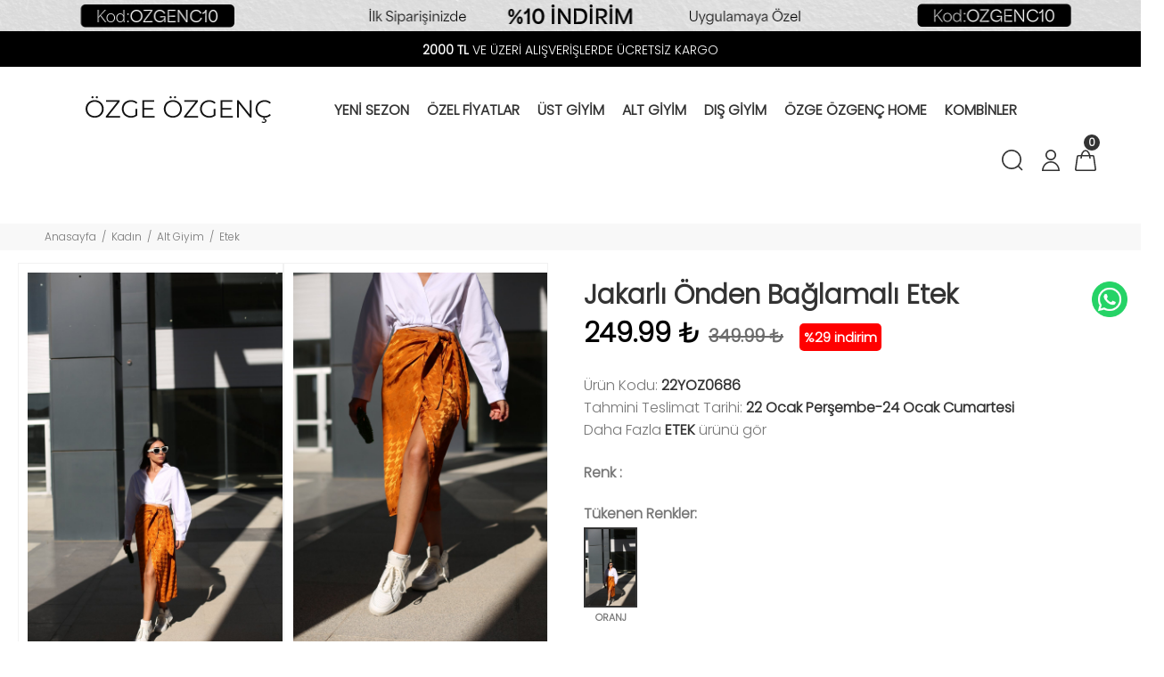

--- FILE ---
content_type: text/HTML; charset=utf-8
request_url: https://www.ozgeozgenc.com/tr/urun/jakarli-onden-baglamali-etek
body_size: 62175
content:
<!---->        <!DOCTYPE html>
        <html lang="tr">
        <head>
            <meta charset="utf-8">
            <title>Jakarlı Önden Bağlamalı Etek  - Özge Özgenç</title>
            <meta name="description" content="Jakarlı Önden Bağlamalı Etek  modeli ve birçok birbirinden trend kadın giyim modelleri Özge Özgenç'te sizleri bekliyor!" />
            <meta http-equiv="Cache-control" content="public">
            <meta name="theme-color" content="#000000">
            <meta name="robots" content="INDEX,FOLLOW" />
            <meta name="publisher" content="Özge Özgenç">
            <meta name="owner" content="Özge Özgenç" />
            <meta property="og:locale" content="tr_TR"/>
            <meta property="og:title" content="Jakarlı Önden Bağlamalı Etek  - Özge Özgenç"/>
            <meta property="og:image" content="https://www.ozgeozgenc.com/kullanici/goruntu/tasarim/logo/logo.jpg">
            <meta property="og:description" content="Jakarlı Önden Bağlamalı Etek  modeli ve birçok birbirinden trend kadın giyim modelleri Özge Özgenç'te sizleri bekliyor!"/>
            <meta property="og:url" content="https://www.ozgeozgenc.com/tr/urun/jakarli-onden-baglamali-etek"/>
            <meta property="og:site_name" content="Özge Özgenç"/>
            <meta name="twitter:card" content="summary"/>
            <meta name="twitter:description" content="Jakarlı Önden Bağlamalı Etek  modeli ve birçok birbirinden trend kadın giyim modelleri Özge Özgenç'te sizleri bekliyor!"/>
            <meta name="twitter:title" content="Jakarlı Önden Bağlamalı Etek  - Özge Özgenç"/>
            <meta name="revisit-after" content="1 hours">
            <link rel="canonical" href="https://www.ozgeozgenc.com/tr/urun/jakarli-onden-baglamali-etek" />
            <link rel="shortcut icon" href="https://www.ozgeozgenc.com//kullanici/goruntu/tasarim/logo/logoss.png">
            <link rel="apple-touch-icon" href="https://www.ozgeozgenc.com//kullanici/goruntu/tasarim/logo/logoss.png">
            <base href="https://www.ozgeozgenc.com/">
            <meta name="format-detection" content="telephone=no">
          <meta name="author" content="Artı Partners Yazılım ve Danışmanlık">
          <meta name="smartbanner:title" content="Özge Özgenç">
  <meta name="smartbanner:author" content="Üyelere Özel Uygulamada İlk Siparişe % 10 İndirim">
  <meta name="smartbanner:price" content="">
  <meta name="smartbanner:price-suffix-apple" content="">
  <meta name="smartbanner:price-suffix-google" content="">
  <meta name="smartbanner:icon-apple" content="https://www.ozgeozgenc.com/kullanici/goruntu/tasarim/logo/logo-yeni-beyaz.svg">
  <meta name="smartbanner:icon-google" content="">
  <meta name="smartbanner:button" content="Yükle">
  <meta name="smartbanner:button-url-apple" content="https://apps.apple.com/tr/app/%C3%B6zge-%C3%B6zgen%C3%A7/id1558937790?l=tr">
  <meta name="smartbanner:button-url-google" content="">
  <meta name="smartbanner:enabled-platforms" content="ios"> <!-- android,ios -->
  <meta name="smartbanner:close-label" content="Kapat">

            <meta name="viewport" content="width=device-width, initial-scale=1, shrink-to-fit=no">
            <link rel="stylesheet" href="https://pro.fontawesome.com/releases/v5.10.0/css/all.css" integrity="sha384-AYmEC3Yw5cVb3ZcuHtOA93w35dYTsvhLPVnYs9eStHfGJvOvKxVfELGroGkvsg+p" crossorigin="anonymous"/>
            <script type="text/javascript" src="//ccdn.mobildev.in/bd20258a16b84cb49d9ee2d8e3ba4a65.js" data-token="i0VdVi17AI89OGv8QovP" charset="UTF-8"></script>
            <link rel="stylesheet" type="text/css" href="https://www.ozgeozgenc.com/kullanici/goruntu/tasarim/css/toastr.min.css">
            <link rel="stylesheet" href="https://www.ozgeozgenc.com/kullanici/goruntu/tasarim/css/style.css">
            <link rel="icon" type="image/png" sizes="32x32" href="https://www.ozgeozgenc.com/kullanici/goruntu/tasarim/logo/favicon.jpg"/>
            <link rel="preconnect" href="https://fonts.googleapis.com">
            <link rel="preconnect" href="https://fonts.gstatic.com" crossorigin>
            <link href="https://fonts.googleapis.com/css2?family=Poppins:wght@300&display=swap" rel="stylesheet">
            <link rel="stylesheet" href="https://pro.fontawesome.com/releases/v5.10.0/css/all.css" integrity="sha384-AYmEC3Yw5cVb3ZcuHtOA93w35dYTsvhLPVnYs9eStHfGJvOvKxVfELGroGkvsg+p" crossorigin="anonymous">
              <script async src="https://cdn.jsdelivr.net/gh/ain/smartbanner.js@main/dist/smartbanner.min.js"></script>
  <link rel="stylesheet" href="https://cdn.jsdelivr.net/gh/ain/smartbanner.js@main/dist/smartbanner.min.css">
            <style>

body {
    position: static !important;
  }
  body > div[style*="100px"] {
    height: 38px !important;
  }
  #pt-header,
  .arti_giris_header {
    position: relative !important;
    top: unset !important;
  }
  body:has(header[class=""]:not([id])) .smartbanner {
    position: relative;
  }
  .smartbanner {
    background: #e0d887 !important;
    box-shadow: inset 0 4px 0 #e0d887 !important;
  }
  .smartbanner * {
    color: #000 !important;
    text-shadow: unset !important;
  }
  .smartbanner .smartbanner__icon {
    filter: invert(1);
  }
  .smartbanner .smartbanner__button__label {
    background: #000 !important;
    color: #fff !important;
    line-height: 24px;
    padding: 5px 10px;
    font-size: 14px;
  }
  .smartbanner .smartbanner__info__author {
    width: 80%;
  }
  .smartbanner .smartbanner__button {
    padding: 0;
  }
  
                .renk_secildi{border:1px solid orange!important;}
                li.disabled {
                    pointer-events:none;
                    opacity:0.6;
                    text-decoration: line-through;
                }

                .active_beden {
                    border:3px solid black !important;
                }

                .disable_beden {
                    border:0;
                }

                .bedenler_havada {
                      z-index: 10038;
                      margin: auto;
                      width: 60%;
                      border: 2px solid #c1c1c1;
                      padding: 10px;
                      position: absolute;
                      background-color: white;
                      height: 70px;
                }

                .hhh {
                    display: none;
                    position: fixed;
                    width: 100%;
                    height: 100%;
                    top: 0;
                    z-index: 10036;
                    left: 0;
                    background: rgba(0, 0, 0, 0.8);
                }

            </style>
        <script async src="https://www.googletagmanager.com/gtag/js?id=UA-160037168-1"></script>
        <script>
          window.dataLayer = window.dataLayer || [];
          function gtag(){dataLayer.push(arguments);}
          gtag('js', new Date());
          gtag('set', 'allow_ad_personalization_signals', true);
          gtag('config', 'UA-160037168-1');
          gtag('config', 'AW-660383629');
          gtag('config', 'G-S386V942SL');
          gtag("event","view_item",{"value":249.99,"currency":"TRY","items":[{"item_id":"22YOZ0686","item_name":"JAKARLI ÖNDEN BAĞLAMALI ETEK","currency":"TRY","item_brand":"","item_category":"KADIN > ALT GİYİM > ETEK","item_category2":"KADIN > ÖZEL FİYATLAR","item_category3":"","item_category4":"","item_category5":"","item_variant":"ORANJ","price":249.99,"quantity":1}]});
        </script>
    <script type="application/ld+json">
        {
            "@context": "http://schema.org",
            "@type": "Organization",
            "name": "Özge Özgenç",
            "alternateName": "Özge Özgenç",
            "url": "https://www.ozgeozgenc.com/",
            "logo": "https://www.ozgeozgenc.com/kullanici/goruntu/tasarim/logo/logo.png",
            "foundingDate": "2010",
            "founders": [{ "@type": "Person", "jobTitle": "CEO", "name": "" }],
            "sameAs": [
                "https://www.facebook.com/ozgeeozgencc",
                "",
                "https://www.instagram.com/ozgeozgenc/"
            ]
        }
    </script>
    <script type="application/ld+json">
        {
            "@context": "http://schema.org",
            "@type": "WebSite",
            "url": "https://www.ozgeozgenc.com/",
             "name": "Özge Özgenç",
            "potentialAction": [
                { "@type": "SearchAction", "target": "https://www.ozgeozgenc.com//tr/arama?kelime={search_term}", "query-input": { "@type": "PropertyValueSpecification", "valueRequired": true, "valueMaxlength": 150, "valueName": "search_term" } }
            ]
        }
    </script>
    <!-- Facebook Pixel Code -->
    <script>
    !function(f,b,e,v,n,t,s)
      {if(f.fbq)return;n=f.fbq=function(){n.callMethod?
          n.callMethod.apply(n,arguments):n.queue.push(arguments)};
          if(!f._fbq)f._fbq=n;n.push=n;n.loaded=!0;n.version='2.0';
          n.queue=[];t=b.createElement(e);t.async=!0;
          t.src=v;s=b.getElementsByTagName(e)[0];
          s.parentNode.insertBefore(t,s)}(window, document,'script',
      'https://connect.facebook.net/en_US/fbevents.js');
      fbq('init', '1233191403518294');
      fbq('track', 'PageView');
      
    </script>
    <noscript>
      <img height="1" width="1" style="display:none"
           src="https://www.facebook.com/tr?id=1233191403518294&ev=PageView&noscript=1"/>
    </noscript>

    <!-- End Facebook Pixel Code -->

      <!-- Google Tag Manager -->
        <script>(function(w,d,s,l,i){w[l]=w[l]||[];w[l].push({'gtm.start':
        new Date().getTime(),event:'gtm.js'});var f=d.getElementsByTagName(s)[0],
        j=d.createElement(s),dl=l!='dataLayer'?'&l='+l:'';j.async=true;j.src=
        'https://www.googletagmanager.com/gtm.js?id='+i+dl;f.parentNode.insertBefore(j,f);
        })(window,document,'script','dataLayer','GTM-KWB43LQ');</script>
        <!-- End Google Tag Manager -->


    </head>
        <body>
          <div id="token"></div>
    <div id="msg"></div>
    <div id="notis"></div>
    <div id="err"></div>

    <script src="https://www.gstatic.com/firebasejs/8.10.0/firebase-app.js"></script>
    <script src="https://www.gstatic.com/firebasejs/8.10.0/firebase-messaging.js"></script>
    <script>
        MsgElem = document.getElementById("msg");
        TokenElem = document.getElementById("token");
        NotisElem = document.getElementById("notis");
        ErrElem = document.getElementById("err");

        var config = {
    "messagingSenderId": "76963627165",
            "apiKey": "AIzaSyDFJwV0_GzQ48qT9MtVAYo8TGSdPWQmns0",
            "projectId": "ozgeozgenc-b4548",
            "appId": "1:76963627165:web:83e25aac972488103b1474",
        };
        firebase.initializeApp(config);

        const messaging = firebase.messaging();
        messaging
        .requestPermission()
        .then(function () {
            //MsgElem.innerHTML = "Notification permission granted."
               // console.log("Notification permission granted.");

                // get the token in the form of promise
                return messaging.getToken()
            })
        .then(function(token) {
            //TokenElem.innerHTML = "token is : " + token
            })
        .catch(function (err) {
   // ErrElem.innerHTML =  ErrElem.innerHTML + "; " + err
                //console.log("Unable to get permission to notify.", err);
            });

    </script>



          <!-- Google Tag Manager (noscript) -->
        <noscript><iframe src="https://www.googletagmanager.com/ns.html?id=GTM-KWB43LQ"
        height="0" width="0" style="display:none;visibility:hidden"></iframe></noscript>
        <!-- End Google Tag Manager (noscript) -->
        

                     <div class="col-sm-12" style="padding:0!important;margin:0!important;">
						<a href="https://apps.apple.com/tr/app/%C3%B6zge-%C3%B6zgen%C3%A7/id1558937790?l=tr" class="pt-promo-box" style="margin-top: 0!important;">
							<div class="">
								  <img src="https://resimel.ozgeozgenc.com/bilgiler/resimler/vitrinler_site/topbar-db2b028e8e-6191881.jpg" alt="topbar" style="width: 100%;height:auto;">      
							</div>							
						</a>
					</div>
    
        <header id="pt-header" style=";">	
        
        
        <div class="pt-desktop-header">
        <style>
    header .pt-box-info .slick-slider:before {
        background: linear-gradient(to left, rgba(255, 255, 255, 0), #000 50%)!important;
    }
    header .pt-box-info .slick-slider:after {
        background: linear-gradient(to right, rgba(255, 255, 255, 0), #000 50%)!important;
    }
    </style>
    <div>
        <div class="container-fluid" style="background: #000">

            <div class="pt-header-row pt-top-row no-gutters">
                <div class="pt-col-left col-3">
                    
                </div>
                <div class="pt-col-center col-6">
                    <div class="pt-box-info">
         
                        <ul class="js-header-slider pt-slider-smoothhiding slick-animated-show">
<li style="color: white;"><strong>2000 TL</strong> VE ÜZERİ ALIŞVERİŞLERDE ÜCRETSİZ KARGO</li>
<li style="color: white;">İNDİRİMLİ ÜRÜNLERDE KARGO ÜCRETSİZ</li>
</ul>
                           
                            
                       
                    </div>
                </div>
                <div class="pt-col-right col-3 ml-auto">
                    
                </div>
            </div>
        </div>
</div>
		<div class="container-fluid">
			<div class="headinfo-box form-inline" style="padding-bottom: 30px;padding-top: 30px;">
				<!-- logo -->
				<div class="navinfo" itemscope itemtype="http://schema.org/Organization" style="padding-right:25px;flex:inherit!important;">
						<a href="https://www.ozgeozgenc.com/tr" itemprop="url">
							<img src="https://www.ozgeozgenc.com/kullanici/goruntu/tasarim/logo/logo-yeni.svg" style="width:100%;height: 30px;" alt="Özge Özgenç">
						</a>
					</div>
				<!-- /logo -->
				<div class="navinfo ">
					 <!-- pt-menu -->
                        <div class="pt-desctop-parent-menu">

                            <div class="pt-desctop-menu">
                                <nav><ul>
                                    <li class="dropdown pt-megamenu-col-01 pt-submenu">
            <a href="https://www.ozgeozgenc.com/tr/kategori/yeni-sezon" title="Yeni Sezon "><span>Yeni Sezon </span></a></li><li class="dropdown pt-megamenu-col-01 pt-submenu">
            <a href="https://www.ozgeozgenc.com/tr/kategori/indirimli-urunler" title="Özel Fiyatlar "><span>Özel Fiyatlar </span></a></li><li class="dropdown megamenu pt-submenu">
                                            <a href="https://www.ozgeozgenc.com/tr/kategori/kadin-ust-giyim" title="Üst Giyim "><span>Üst Giyim </span></a>
                                         <div class="dropdown-menu w-75"> 
                                                                        <div class="row pt-col-list">
                                                                            <div class="row" style="display:flex!important;">
                                                                               <div class="col-md-6">
                                                                                    <ul class="row pt-col-list w-100" style="column-count:2;padding:20px;margin-top: -3px;display: inline-block;"><li style="display:unset!important;">
                                                            <a style="font-weight:300;line-height:22px;" class="pt-title-submenu" href="https://www.ozgeozgenc.com/tr/kategori/kadin-triko-kazak">Triko & Kazak </a></li><li style="display:unset!important;">
                                                            <a style="font-weight:300;line-height:22px;" class="pt-title-submenu" href="https://www.ozgeozgenc.com/tr/kategori/kadin-sweershirt">Sweatshirt </a></li><li style="display:unset!important;">
                                                            <a style="font-weight:300;line-height:22px;" class="pt-title-submenu" href="https://www.ozgeozgenc.com/tr/kategori/kadin-elbise">Elbise </a></li><li style="display:unset!important;">
                                                            <a style="font-weight:300;line-height:22px;" class="pt-title-submenu" href="https://www.ozgeozgenc.com/tr/kategori/kadin-tshirt">T-shirt </a></li><li style="display:unset!important;">
                                                            <a style="font-weight:300;line-height:22px;" class="pt-title-submenu" href="https://www.ozgeozgenc.com/tr/kategori/kadin-gomlek">Gömlek </a></li><li style="display:unset!important;">
                                                            <a style="font-weight:300;line-height:22px;" class="pt-title-submenu" href="https://www.ozgeozgenc.com/tr/kategori/kadin-bluz">Bluz </a></li><li style="display:unset!important;">
                                                            <a style="font-weight:300;line-height:22px;" class="pt-title-submenu" href="https://www.ozgeozgenc.com/tr/kategori/40">Atlet </a></li><li style="display:unset!important;">
                                                            <a style="font-weight:300;line-height:22px;" class="pt-title-submenu" href="https://www.ozgeozgenc.com/tr/kategori/kadin-bustiyer">Büstiyer </a></li><li style="display:unset!important;">
                                                            <a style="font-weight:300;line-height:22px;" class="pt-title-submenu" href="https://www.ozgeozgenc.com/tr/kategori/"> </a></li>  </div><div class="col-md-6"> <div class="row" style="display:flex!important;margin-right:10px!important;"><div class="col-sm-6">
                                                           <img src="https://resimel.ozgeozgenc.com/bilgiler/resimler/vitrinler_menu_site/ust1-f32a2aa836-1151191.jpg" alt="üst1" style="height: auto;width: 100%;">
                                                        </div><div class="col-sm-6">
                                                           <img src="https://resimel.ozgeozgenc.com/bilgiler/resimler/vitrinler_menu_site/ust2-39fc62c097-1145897.jpg" alt="üst2" style="height: auto;width: 100%;">
                                                        </div></div>
                                        </div><li class="dropdown megamenu pt-submenu">
                                            <a href="https://www.ozgeozgenc.com/tr/kategori/kadin-alt-giyim" title="Alt Giyim "><span>Alt Giyim </span></a>
                                         <div class="dropdown-menu w-75"> 
                                                                        <div class="row pt-col-list">
                                                                            <div class="row" style="display:flex!important;">
                                                                               <div class="col-md-6">
                                                                                    <ul class="row pt-col-list w-100" style="column-count:2;padding:20px;margin-top: -3px;display: inline-block;"><li style="display:unset!important;">
                                                            <a style="font-weight:300;line-height:22px;" class="pt-title-submenu" href="https://www.ozgeozgenc.com/tr/kategori/kadin-jean">Jean </a></li><li style="display:unset!important;">
                                                            <a style="font-weight:300;line-height:22px;" class="pt-title-submenu" href="https://www.ozgeozgenc.com/tr/kategori/kadin-pantolon">Pantolon </a></li><li style="display:unset!important;">
                                                            <a style="font-weight:300;line-height:22px;" class="pt-title-submenu" href="https://www.ozgeozgenc.com/tr/kategori/kadin-esofman">Eşofman </a></li><li style="display:unset!important;">
                                                            <a style="font-weight:300;line-height:22px;" class="pt-title-submenu" href="https://www.ozgeozgenc.com/tr/kategori/kadin-tayt">Tayt </a></li><li style="display:unset!important;">
                                                            <a style="font-weight:300;line-height:22px;" class="pt-title-submenu" href="https://www.ozgeozgenc.com/tr/kategori/kadin-tulum">Tulum </a></li><li style="display:unset!important;">
                                                            <a style="font-weight:300;line-height:22px;" class="pt-title-submenu" href="https://www.ozgeozgenc.com/tr/kategori/kadin-etek">Etek </a></li><li style="display:unset!important;">
                                                            <a style="font-weight:300;line-height:22px;" class="pt-title-submenu" href="https://www.ozgeozgenc.com/tr/kategori/kadin-sort">Şort </a></li><li style="display:unset!important;">
                                                            <a style="font-weight:300;line-height:22px;" class="pt-title-submenu" href="https://www.ozgeozgenc.com/tr/kategori/"> </a></li>  </div><div class="col-md-6"> <div class="row" style="display:flex!important;margin-right:10px!important;"><div class="col-sm-6">
                                                           <img src="https://resimel.ozgeozgenc.com/bilgiler/resimler/vitrinler_menu_site/alt1-f930e6f894-1534321.jpg" alt="alt1" style="height: auto;width: 100%;">
                                                        </div><div class="col-sm-6">
                                                           <img src="https://resimel.ozgeozgenc.com/bilgiler/resimler/vitrinler_menu_site/alt2-e0c3c0c53f-1521252.jpg" alt="alt2" style="height: auto;width: 100%;">
                                                        </div></div>
                                        </div><li class="dropdown megamenu pt-submenu">
                                            <a href="https://www.ozgeozgenc.com/tr/kategori/kadin-dis-giyim" title="Dış Giyim "><span>Dış Giyim </span></a>
                                         <div class="dropdown-menu w-75"> 
                                                                        <div class="row pt-col-list">
                                                                            <div class="row" style="display:flex!important;">
                                                                               <div class="col-md-6">
                                                                                    <ul class="row pt-col-list w-100" style="column-count:2;padding:20px;margin-top: -3px;display: inline-block;"><li style="display:unset!important;">
                                                            <a style="font-weight:300;line-height:22px;" class="pt-title-submenu" href="https://www.ozgeozgenc.com/tr/kategori/kadin-yelek">Yelek </a></li><li style="display:unset!important;">
                                                            <a style="font-weight:300;line-height:22px;" class="pt-title-submenu" href="https://www.ozgeozgenc.com/tr/kategori/kadin-hirka">Hırka </a></li><li style="display:unset!important;">
                                                            <a style="font-weight:300;line-height:22px;" class="pt-title-submenu" href="https://www.ozgeozgenc.com/tr/kategori/kadin-ceket">Ceket </a></li><li style="display:unset!important;">
                                                            <a style="font-weight:300;line-height:22px;" class="pt-title-submenu" href="https://www.ozgeozgenc.com/tr/kategori/kadin-denim">Denim </a></li><li style="display:unset!important;">
                                                            <a style="font-weight:300;line-height:22px;" class="pt-title-submenu" href="https://www.ozgeozgenc.com/tr/kategori/kadin-trenckot">Trençkot </a></li><li style="display:unset!important;">
                                                            <a style="font-weight:300;line-height:22px;" class="pt-title-submenu" href="https://www.ozgeozgenc.com/tr/kategori/kadin-takim">Takım </a></li><li style="display:unset!important;">
                                                            <a style="font-weight:300;line-height:22px;" class="pt-title-submenu" href="https://www.ozgeozgenc.com/tr/kategori/kadin-mont">Mont </a></li><li style="display:unset!important;">
                                                            <a style="font-weight:300;line-height:22px;" class="pt-title-submenu" href="https://www.ozgeozgenc.com/tr/kategori/kadin-kaban">Kaban </a></li><li style="display:unset!important;">
                                                            <a style="font-weight:300;line-height:22px;" class="pt-title-submenu" href="https://www.ozgeozgenc.com/tr/kategori/kadin-kimono">Kimono </a></li><li style="display:unset!important;">
                                                            <a style="font-weight:300;line-height:22px;" class="pt-title-submenu" href="https://www.ozgeozgenc.com/tr/kategori/"> </a></li>  </div><div class="col-md-6"> <div class="row" style="display:flex!important;margin-right:10px!important;"><div class="col-sm-6">
                                                           <img src="https://resimel.ozgeozgenc.com/bilgiler/resimler/vitrinler_menu_site/dis1-6534e1ce43-1156296.jpg" alt="dış1" style="height: auto;width: 100%;">
                                                        </div><div class="col-sm-6">
                                                           <img src="https://resimel.ozgeozgenc.com/bilgiler/resimler/vitrinler_menu_site/dis2-b7ae2df4c2-1160365.jpg" alt="dış2" style="height: auto;width: 100%;">
                                                        </div></div>
                                        </div><li class="dropdown pt-megamenu-col-01 pt-submenu">
            <a href="https://www.ozgeozgenc.com/tr/kategori/kadinozgeozgenchome" title="Özge Özgenç Home "><span>Özge Özgenç Home </span></a></li><li class="dropdown pt-megamenu-col-01 pt-submenu">
            <a href="https://www.ozgeozgenc.com/tr/kategori/kombin" title="Kombinler "><span>Kombinler </span></a></li>      
                                    </ul>
                                </nav>
                            </div>
                        </div>
                        <!-- /pt-menu -->
				</div>
				<div class="options">
					<!-- pt-search -->
                            <div class="pt-desctop-parent-search pt-parent-box">
                                <div class="pt-search pt-dropdown-obj js-dropdown">
                                    <button class="pt-dropdown-toggle" data-tooltip="Arama" data-tposition="bottom">
                                        <svg width="24" height="24" viewBox="0 0 24 24">
                                            <use xlink:href="#icon-search"></use>
                                        </svg>
                                    </button>
                                    <div class="pt-dropdown-menu">
                                        <div class="container">
                                            <form method="get" action="https://www.ozgeozgenc.com/tr/arama">
                                                <div class="pt-col">
                                                    <input type="text" class="pt-search-input" name="kelime" placeholder="Ürün, kategori, marka ara...">
                                                    <button class="pt-btn-search" type="submit">
                                                        <svg width="24" height="24" viewBox="0 0 24 24">
                                                            <use xlink:href="#icon-search"></use>
                                                        </svg>
                                                    </button>
                                                </div>
                                                <div class="pt-col">
                                                    <button class="pt-btn-close">
                                                        <svg width="16" height="16" viewBox="0 0 16 16">
                                                            <use xlink:href="#icon-close"></use>
                                                        </svg>
                                                    </button>
                                                </div>
                                                <div class="pt-info-text">
                                                   Ne Aramıştınız?
                                                </div>
                                                <input class="checkbox mt-1 mr-3" style="float:left;" type="checkbox" name="sadece_stok_kodu" id="sadece_stok_kodu" value="1">
                                                <label for="sadece_stok_kodu" style="float:left; font-size:13px; font-weight: bold;">Sadece Stok Kodu</label>
                                                <div class="search-results"></div>
                                            </form>
                                        </div>
                                    </div>
                                </div>
                            </div>
                            <!-- /pt-search -->
                                <!-- pt-account -->
                            <div class="pt-desctop-parent-account pt-parent-box">
                                <div class="pt-account pt-dropdown-obj js-dropdown">
                                    <button class="pt-dropdown-toggle"  data-tooltip="Hesabım" data-tposition="bottom">
                                        <svg width="24" height="24" viewBox="0 0 24 24">
                                            <use xlink:href="#icon-user"></use>
                                        </svg>
                                    </button>
                                    <div class="pt-dropdown-menu">
                                        <div class="pt-mobile-add">
                                            <button class="pt-close">
                                                <svg>
                                                    <use xlink:href="#icon-close"></use>
                                                </svg>Kapat
                                            </button>
                                        </div>
                                        <div class="pt-dropdown-inner">
                                            <ul><li><a href="https://www.ozgeozgenc.com/tr/cariler/giris" title="Giriş Yap">
                                                            <i class="pt-icon">
                                                                <svg width="18" height="18" style="display:inherit!important;"> 
                                                                    <use xlink:href="#icon-lock"></use>
                                                                </svg>
                                                            </i>
                                                            <span class="pt-text">Giriş Yap</span>
                                                        </a></li>
                                                    <li><a href="https://www.ozgeozgenc.com/tr/cariler/kayit" title="Kayıt Ol">
                                                            <i class="pt-icon pt-align-icon">
                                                                <svg width="18" height="18" style="display:inherit!important;"> 
                                                                    <use xlink:href="#icon-user"></use>
                                                                </svg>
                                                            </i>
                                                            <span class="pt-text">Kayıt Ol</span>
                                                        </a></li></ul>
                                        </div>
                                    </div>
                                </div>
                            </div>
                            <!-- /pt-account -->
                            
                            <!-- pt-cart -->
                            <div class="pt-desctop-parent-cart pt-parent-box">
                                        <div class="pt-cart pt-dropdown-obj js-dropdown" data-ajax="ajax-content/ajax_dropdown-cart.html">
                                    <button class="pt-dropdown-toggle" data-tooltip="Sepet" data-tposition="bottom">
                                        <svg width="24" height="24" viewBox="0 0 24 24">
                                            <use xlink:href="#icon-cart_1"></use>
                                        </svg>
                                        <span class="pt-badge">0</span>
                                    </button>
                                    <div class="pt-dropdown-menu pt-is-include" style="display: none;"><div class="pt-mobile-add">
                                            <button class="pt-close">
                                                <svg width="16" height="16" viewBox="0 0 16 16" fill="none">
                                                    <use xlink:href="#icon-close"></use>
                                                </svg>Close
                                            </button>
                                        </div>
                                        <div class="pt-dropdown-inner">
                                            <div class="pt-cart-layout ps-container ps-theme-default ps-active-y perfectScrollbar" data-ps-id="081357cf-0321-37c1-fc48-80013c0aa02b">
                                                <a href="#" class="pt-cart-empty">
                                                    <p>Sepette Ürün Yok</p>
                                                </a>
                                            </div>
                                        </div>
                                        </div>
                                        </div>

                                        </div>
                            <!-- /pt-cart -->				
				</div>
			</div>
		</div>
	</div>
	<!-- stuck nav -->
	<div class="pt-stuck-nav">
		<div class="container-fluid">
			<div class="pt-header-row">
			<a href="https://www.ozgeozgenc.com/" itemprop="url"><img src="https://www.ozgeozgenc.com/kullanici/goruntu/tasarim/logo/logo-yeni.svg" style="width: 150px;margin-top: 10px;height: 68px;margin-bottom: 10px;padding-right:10px;" alt="Özge Özgenç"></a>
		
				<div class="pt-stuck-parent-menu"></div>
				<div class="pt-logo-container">
					<!-- mobile logo -->
					<div class="pt-logo pt-logo-alignment" itemscope itemtype="http://schema.org/Organization">
						<a href="https://www.ozgeozgenc.com/" itemprop="url">
							<!--<img src="https://www.ozgeozgenc.com/kullanici/goruntu/tasarim/logo.svg" alt="Özge Özgenç">-->
						</a>
					</div>
					<!-- /mobile logo -->
					
					
				</div>
				<div class="pt-stuck-parent-search pt-parent-box"></div>
				<div class="pt-stuck-parent-account pt-parent-box"></div>
				<div class="pt-stuck-parent-compare pt-parent-box"></div>
				<div class="pt-stuck-parent-wishlist pt-parent-box"></div>
				<div class="pt-stuck-parent-cart pt-parent-box"></div>			
			</div>
		</div>
	</div>
	
	</header><style>.arti_begendi_ikon .pt-icon{color:red!important;}.arti_begendi_ikon .pt-text{color:red!important;}</style><input style="display: none" id="urun_tukendi" value="tukendi">



        <div class="pt-breadcrumb">
            <div class="container-fluid">
                <ul>
                    <li><a href="https://www.ozgeozgenc.com/"><span class="d-none"></span>Anasayfa</a></li><li><a href="https://www.ozgeozgenc.com/tr/kategori/kadin">Kadın </a></li><li><a href="https://www.ozgeozgenc.com/tr/kategori/kadin-alt-giyim">Alt Giyim </a></li><li><a href="https://www.ozgeozgenc.com/tr/kategori/kadin-etek">Etek </a></li>
                </ul>
            </div>
        </div>
        <div id="pt-pageContent">
            <div class="container pt-offset-md-productsingle mt-4">
                <div class="container container-fluid-mobile">
                    <div class="row">
                    
                        <div class="col-6 hidden-xs">
                        
                            <div class="product-images-col" data-scrollzoom="false" id="sergi">
                           
                            
                            </div>
                            
                            
                        </div>
                        <div class="col-6">
                            <div class="pt-product-single-info">
                                <div class="pt-wrapper">
                                    <div class="pt-label">
                                       
                                    </div>
                                </div>
                                <div id="on_siparis_div">
                                </div>
                                 
                                 
                                <h1 class="pt-title" >Jakarlı Önden Bağlamalı Etek </h1>
                                <div class="pt-price">
                                    249.99 ₺<span style="text-decoration: line-through;font-size: 20px;margin-left: 10px;color: #6b6b6b;">349.99 ₺</span> <span style="background-color: red;color: white;font-size: 15px;padding: 5px;text-align: center;border-radius: 5px;margin-left: 10px;">%29 indirim</span> 
                                </div>     
                                
                             
                                <div class="pt-add-info">
                                    <ul>    
                                        <li><span>Ürün Kodu:</span> 22YOZ0686</li>
                                        <li id="tahmini_teslimat_li"><span>Tahmini Teslimat Tarihi:</span> 22 Ocak Perşembe-24 Ocak Cumartesi </li>
                                        <li><span> Daha Fazla <a href="https://www.ozgeozgenc.com/tr/kategori/kadin-etek"  class="urun_marka_adi" style="text-decoration: revert;text-transform: uppercase;font-weight:bold;">Etek</a> ürünü gör</span></li>
                                    </ul>
                                </div><div class="pt-swatches-container">
                                        <div class="pt-wrapper">
                                            <div class="pt-title-options" style="font-weight: bold;">Renk : <strong id="yazi_secili_renk"></strong></div>
                                            
                                            
                                            <ul class="pt-options-swatch" id="renkler">
                                            

                                            </ul>
                                            
                                            <div class="pt-title-options" style="font-weight: bold;margin-top:30px;">Tükenen Renkler: <strong id="yazi_secili_renk_tukendi"></strong></div>
                                            
                                            
                                            <ul class="pt-options-swatch" id="tukenen_renkler">
                                            

                                            </ul>
                                        </div><h4 id="lutfen_beden_seciniz"></h4>
                                        <div class="pt-wrapper">
                                            <div class="pt-title-options">Beden: <strong id="yazi_secili_beden"></strong></div>
                                            <ul class="pt-options-swatch size-middle" style="margin-top: 19px; margin-left: 0px; padding: 1px;" id="bedenler">
                                                
                                            </ul>
                                        </div></div>
                                
                                <div class="pt-wrapper">
                                    <div class="product-information-buttons">
                                        <a data-toggle="modal" data-target="#modalProductInfo" href="#">
                                            <span class="pt-icon">
                                                <svg>
                                                    <use xlink:href="#icon-services_size_guide"></use>
                                               </svg>
                                            </span>
                                            <span class="pt-text">
                                                Beden Tablosu
                                            </span>
                                        </a>
                                        <a data-toggle="modal" data-target="#modalProductInfo-02" href="#">
                                            <span class="pt-icon">
                                                <svg>
                                                    <use xlink:href="#icon-services_delivery"></use>
                                               </svg>
                                            </span>
                                            <span class="pt-text">
                                                Kargo Bilgisi
                                            </span>
                                        </a>
                                        
                                         
                                    </div>
                                </div>
                                <div class="pt-wrapper">
                                    <div class="pt-row-custom-01">
                                        <div class="col-item">
                                            <div class="pt-input-counter style-01">
                                                <span class="minus-btn">
                                                    <svg>
                                                        <use xlink:href="#icon_minus"></use>
                                                    </svg>
                                                </span>
                                                <input id="miktar" name="miktar" type="text" value="1" size="5">
                                                <span class="plus-btn">
                                                    <svg>
                                                        <use xlink:href="#icon_add"></use>
                                                    </svg>
                                                </span>
                                            </div>
                                        </div>
                                        <div class="col-item">
                                            <a id="sepete_ekle" class="btn btn-lg" title="Sepete Ekle">
                                                <div class="pt-icon">
                                                    <svg>
                                                        <use xlink:href="#icon-c
                                                        art_1"></use>
                                                    </svg>
                                                </div>
                                                <span class="pt-text" style="color:white;">
                                                    SEPETE EKLE
                                                </span>
                                            </a>
                                        </div>
                                    </div>
                                </div>
                                <div class="pt-wrapper">
                                    <ul class="pt-list-btn">
                                        <li>
                                            <a href="javascript:;" class="btn btn-border begenme_islem "  id="begenme_islem" urun_favori="22YOZ0686" onclick="favori_ekle('22YOZ0686','mobil','begenme_islem')" data-tooltip="Favorilerime Ekle" data-tposition="left" stok_kodu="22YOZ0686">
                                                <div class="pt-icon" id="favori_eklendi">
                                                    <svg>
                                                        <use xlink:href="#icon-wishlist"></use>
                                                    </svg>
                                                </div>
                                                <span class="pt-text">
                                                    Favorilere Ekle
                                                </span>
                                            </a>
                                        </li>
                                        <li>
                                            <a href="https://api.whatsapp.com/send?phone=+905072603317&text=Bu+sayfa+ile+ilgili+destek+alabilir+miyim%3F+https%3A%2F%2Fwww.ozgeozgenc.com%2Ftr%2Furun%2Fjakarli-onden-baglamali-etek'" class="btn btn-border">
                                                <div class="pt-icon">
                                                    <svg>
                                                       <i class="fab fa-whatsapp" style="margin-top: -23px; display: block; font-size: 20px; font-weight: 100;"></i>
                                                    </svg>
                                                </div>
                                                <span class="pt-text">
                                                    WhatsaApp İletişim
                                                </span>
                                            </a>
                                        </li>
                                    </ul>
                                </div>
                                
                                <div class="pt-wrapper">
                                    <div class="col-lg-12 col-xl-12">
                                    <div class="pt-collapse-block">
								<div class="pt-item active">
									<div class="pt-collapse-title">
										Ürün Açıklaması
										<span class="pt-icon">
											<svg>
												<use xlink:href="#icon-arrow_small_bottom"></use>
											</svg>
										</span>
									</div>
								
									<div class="pt-collapse-content" style="display: none;">
										
										 <p><span style="font-size:12px;">      &#220;r&#252;n &#304;&#231;eri&#287;i : %100 Viskon</span></p><p><span style="font-size:12px;">      &#220;r&#252;n boyu : 81 cm</span></p><p><span style="font-size:12px;">      Y&#305;kama Talimat&#305;: &#220;r&#252;n&#252;n i&#231; etiket b&#246;l&#252;m&#252;nde gerekli y&#305;kama talimat&#305; yer almaktad&#305;r. </span></p><p><span style="font-size:12px;">      Y&#305;kama talimatlar&#305; ve semboller ile ilgili gerekli bilgiye buradan ula&#351;abilirsiniz.</span></p>
									</div>
								</div>
								<!--<div class="pt-item">
									<div class="pt-collapse-title">
										Yorumlar
										<span class="pt-icon">
											<svg>
												<use xlink:href="#icon-arrow_small_bottom"></use>
											</svg>
										</span>
									</div>
									<div class="pt-collapse-content">
										<div class="pt-review-block">
											<div class="pt-review-title">
												<div class="col-item">
													<h6 class="pt-title">
														Customer Reviews
													</h6>
													<div class="pt-title-description">
														<div class="pt-rating">
															<i class="pt-star"><svg><use xlink:href="#icon-review"></use></svg></i>
															<i class="pt-star"><svg><use xlink:href="#icon-review"></use></svg></i>
															<i class="pt-star"><svg><use xlink:href="#icon-review"></use></svg></i>
															<i class="pt-star"><svg><use xlink:href="#icon-review"></use></svg></i>
															<i><svg><use xlink:href="#icon-review"></use></svg></i>
														</div>
														<span class="pt-text">Based on 2 reviews</span>
													</div>
												</div>
												<div class="col-item">
													<a href="#" class="btn btn-border">Write a reviews</a>
												</div>
											</div>
											<div class="pt-review-comments">
												<div class="pt-item">
													<div class="comments-wrapper">
														<div class="pt-rating">
															<i class="pt-star"><svg><use xlink:href="#icon-review"></use></svg></i>
															<i class="pt-star"><svg><use xlink:href="#icon-review"></use></svg></i>
															<i class="pt-star"><svg><use xlink:href="#icon-review"></use></svg></i>
															<i class="pt-star"><svg><use xlink:href="#icon-review"></use></svg></i>
															<i><svg><use xlink:href="#icon-review"></use></svg></i>
														</div>
														<h6 class="pt-comments-title">
															NICE WORK!!!
														</h6>
														<div class="pt-comments-info">
															<strong>Admin</strong> on <strong>Sep 21, 2018</strong>
														</div>
														<div class="pt-comments-layout">
															Lorem ipsum dolor sit amet, consectetur adipiscing elit, sed do eiusmod tempor incididunt ut labore et dolore magna aliqua. Ut enim ad minim veniam, quis nostrud exercitation.
														</div>
													</div>
													<div class="pt-review-link">
														<a href="#" target="_blank">Report as Inappropriate</a>
													</div>
												</div>
												<div class="pt-item">
													<div class="comments-wrapper">
														<div class="pt-rating">
															<i class="pt-star"><svg><use xlink:href="#icon-review"></use></svg></i>
															<i class="pt-star"><svg><use xlink:href="#icon-review"></use></svg></i>
															<i class="pt-star"><svg><use xlink:href="#icon-review"></use></svg></i>
															<i class="pt-star"><svg><use xlink:href="#icon-review"></use></svg></i>
															<i><svg><use xlink:href="#icon-review"></use></svg></i>
														</div>
														<h6 class="pt-comments-title">
															Good!
														</h6>
														<div class="pt-comments-info">
															<strong>Admin</strong> on <strong>Sep 21, 2018</strong>
														</div>
														<div class="pt-comments-layout">
															Consectetur adipiscing elit, sed do eiusmod tempor incididunt ut labore et dolore magna aliqua.
														</div>
													</div>
													<div class="pt-review-link">
														<a href="#" target="_blank">Report as Inappropriate</a>
													</div>
												</div>
											</div>
											<div class="pt-review-form">
												<div class="pt-message-info">
													Write a Review
												</div>
												<form class="form-default">
													<div class="form-group">
														<label for="inputName" class="control-label">Name</label>
														<input type="email" class="form-control" id="inputName" placeholder="Enter your name">
													</div>
													<div class="form-group">
														<label for="inputEmail" class="control-label">Email address</label>
														<input type="password" class="form-control" id="inputEmail" placeholder="john.smith@example.com">
													</div>
													<div class="pt-rating-indicator">
														<div class="pt-title">
															Rating
														</div>
														<div class="pt-rating">
															<i class="pt-star"><svg><use xlink:href="#icon-review"></use></svg></i>
															<i class="pt-star"><svg><use xlink:href="#icon-review"></use></svg></i>
															<i class="pt-star"><svg><use xlink:href="#icon-review"></use></svg></i>
															<i class="pt-star"><svg><use xlink:href="#icon-review"></use></svg></i>
															<i><svg><use xlink:href="#icon-review"></use></svg></i>
														</div>
													</div>
													<div class="form-group">
														<label for="inputTitle" class="control-label">Review Title</label>
														<input type="text" class="form-control" id="inputTitle" placeholder="Give your review a title">
													</div>
													<div class="form-group">
														<label for="textarea" class="control-label">Body of Review (1500)</label>
														<textarea class="form-control" id="textarea" placeholder="Write your comments here" rows="8"></textarea>
													</div>
													<button type="submit" class="btn">Submit</button>
												</form>
											</div>
										</div>
									</div>
								</div>-->
							</div>					
				</div>
                                </div>
                            </div>
                        </div>
                    </div>
                </div>
            </div>
            <hr>
            <div class="container-indent">
                <div class="container container-fluid-custom-mobile-padding">
                    <div class="pt-block-title">
                        <h4 class="pt-title" style="text-decoration: underline;">Benzer Ürünler</h4>
                    </div>
                    <div class="js-init-carousel js-align-arrow row arrow-location-center-02 pt-layout-product-item"> <div class="col-6 col-md-4 col-lg-3">
                            <div class="pt-product">
                                <div class="pt-image-box">
                                    <div class="pt-app-btn">
                                        <a href="#" class="pt-btn-wishlist begenme_islem " stok_kodu="26KOZ0486" data-tooltip="Beğendim" data-tposition="left">
                                            <svg>
                                                <use xlink:href="#icon-wishlist"></use>
                                            </svg>
                                            <svg>
                                                <use xlink:href="#icon-wishlist-add"></use>
                                            </svg>
                                        </a>
                                        <!--<a href="#" class="pt-btn-quickview" data-toggle="modal" data-target="#ModalquickView" data-tooltip="Hızlı Göster" data-tposition="left"><svg><use xlink:href="#icon-quick_view"></use></svg></a>-->
                                    </div>
                                    <a href="https://www.ozgeozgenc.com/tr/urun/pileli-dugme-ve-kusak-detayli-etek">
                                        <span class="pt-img">
                                            <img src="https://resim.ozgeozgenc.com/26koz0486/khv/kucuk/pileli-dugme-ve-kusak-detayli-etek-013c67c792cf.jpg" class="lazyload" data-src="https://resim.ozgeozgenc.com/26koz0486/khv/kucuk/pileli-dugme-ve-kusak-detayli-etek-013c67c792cf.jpg" alt="image" width="350" height="400">
                                        </span>
                                        <!---->
                                    </a>
                                </div>
                                <div class="pt-description">
                                    <div class="pt-col">
                                        <ul class="pt-add-info">
                                            <li>
                                                <span>Etek</span>
                                            </li>
                                        </ul>
                                        <h2 class="pt-title">
                                            <a href="https://www.ozgeozgenc.com/tr/urun/pileli-dugme-ve-kusak-detayli-etek">Pileli Düğme ve Kuşak Detaylı Etek</a>
                                        </h2>
                                    </div>
                                    <div class="pt-col">
                                        <div class="">
                                            <div class="pt-price" style="margin-left:0;"> 824.99 ₺ </div>
                                        </div>
                                    </div>
                                </div>
                            </div>
                        </div> <div class="col-6 col-md-4 col-lg-3">
                            <div class="pt-product">
                                <div class="pt-image-box">
                                    <div class="pt-app-btn">
                                        <a href="#" class="pt-btn-wishlist begenme_islem " stok_kodu="26KOZ0476" data-tooltip="Beğendim" data-tposition="left">
                                            <svg>
                                                <use xlink:href="#icon-wishlist"></use>
                                            </svg>
                                            <svg>
                                                <use xlink:href="#icon-wishlist-add"></use>
                                            </svg>
                                        </a>
                                        <!--<a href="#" class="pt-btn-quickview" data-toggle="modal" data-target="#ModalquickView" data-tooltip="Hızlı Göster" data-tposition="left"><svg><use xlink:href="#icon-quick_view"></use></svg></a>-->
                                    </div>
                                    <a href="https://www.ozgeozgenc.com/tr/urun/arkasi-fermuarli-kemerli-kumas-mini-etek">
                                        <span class="pt-img">
                                            <img src="https://resim.ozgeozgenc.com/26koz0476/syh/kucuk/arkasi-fermuarli-kemerli-kumas-mini-etek-0164c270056f.jpg" class="lazyload" data-src="https://resim.ozgeozgenc.com/26koz0476/syh/kucuk/arkasi-fermuarli-kemerli-kumas-mini-etek-0164c270056f.jpg" alt="image" width="350" height="400">
                                        </span>
                                        <!---->
                                    </a>
                                </div>
                                <div class="pt-description">
                                    <div class="pt-col">
                                        <ul class="pt-add-info">
                                            <li>
                                                <span>Etek</span>
                                            </li>
                                        </ul>
                                        <h2 class="pt-title">
                                            <a href="https://www.ozgeozgenc.com/tr/urun/arkasi-fermuarli-kemerli-kumas-mini-etek">Arkası Fermuarlı Kemerli Kumaş Mini Etek</a>
                                        </h2>
                                    </div>
                                    <div class="pt-col">
                                        <div class="">
                                            <div class="pt-price" style="margin-left:0;"> 599.99 ₺ </div>
                                        </div>
                                    </div>
                                </div>
                            </div>
                        </div> <div class="col-6 col-md-4 col-lg-3">
                            <div class="pt-product">
                                <div class="pt-image-box">
                                    <div class="pt-app-btn">
                                        <a href="#" class="pt-btn-wishlist begenme_islem " stok_kodu="25KOZ1162" data-tooltip="Beğendim" data-tposition="left">
                                            <svg>
                                                <use xlink:href="#icon-wishlist"></use>
                                            </svg>
                                            <svg>
                                                <use xlink:href="#icon-wishlist-add"></use>
                                            </svg>
                                        </a>
                                        <!--<a href="#" class="pt-btn-quickview" data-toggle="modal" data-target="#ModalquickView" data-tooltip="Hızlı Göster" data-tposition="left"><svg><use xlink:href="#icon-quick_view"></use></svg></a>-->
                                    </div>
                                    <a href="https://www.ozgeozgenc.com/tr/urun/volanli-mini-etek">
                                        <span class="pt-img">
                                            <img src="https://resim.ozgeozgenc.com/25koz1162/syh/kucuk/volanli-mini-etek-01e929e2ede3.jpg" class="lazyload" data-src="https://resim.ozgeozgenc.com/25koz1162/syh/kucuk/volanli-mini-etek-01e929e2ede3.jpg" alt="image" width="350" height="400">
                                        </span>
                                        <!---->
                                    </a>
                                </div>
                                <div class="pt-description">
                                    <div class="pt-col">
                                        <ul class="pt-add-info">
                                            <li>
                                                <span>Etek</span>
                                            </li>
                                        </ul>
                                        <h2 class="pt-title">
                                            <a href="https://www.ozgeozgenc.com/tr/urun/volanli-mini-etek">Volanlı Mini Etek</a>
                                        </h2>
                                    </div>
                                    <div class="pt-col">
                                        <div class="">
                                            <div class="pt-price" style="margin-left:0;"> 359.99 ₺ </div>
                                        </div>
                                    </div>
                                </div>
                            </div>
                        </div> <div class="col-6 col-md-4 col-lg-3">
                            <div class="pt-product">
                                <div class="pt-image-box">
                                    <div class="pt-app-btn">
                                        <a href="#" class="pt-btn-wishlist begenme_islem " stok_kodu="26KOZ0415" data-tooltip="Beğendim" data-tposition="left">
                                            <svg>
                                                <use xlink:href="#icon-wishlist"></use>
                                            </svg>
                                            <svg>
                                                <use xlink:href="#icon-wishlist-add"></use>
                                            </svg>
                                        </a>
                                        <!--<a href="#" class="pt-btn-quickview" data-toggle="modal" data-target="#ModalquickView" data-tooltip="Hızlı Göster" data-tposition="left"><svg><use xlink:href="#icon-quick_view"></use></svg></a>-->
                                    </div>
                                    <a href="https://www.ozgeozgenc.com/tr/urun/maxi-kilos-ekoseli-etek">
                                        <span class="pt-img">
                                            <img src="https://resim.ozgeozgenc.com/26koz0415/mix/kucuk/maxi-kilos-ekoseli-etek-013e2564f988.jpg" class="lazyload" data-src="https://resim.ozgeozgenc.com/26koz0415/mix/kucuk/maxi-kilos-ekoseli-etek-013e2564f988.jpg" alt="image" width="350" height="400">
                                        </span>
                                        <!---->
                                    </a>
                                </div>
                                <div class="pt-description">
                                    <div class="pt-col">
                                        <ul class="pt-add-info">
                                            <li>
                                                <span>Etek</span>
                                            </li>
                                        </ul>
                                        <h2 class="pt-title">
                                            <a href="https://www.ozgeozgenc.com/tr/urun/maxi-kilos-ekoseli-etek">Maxi Kiloş Ekoseli Etek</a>
                                        </h2>
                                    </div>
                                    <div class="pt-col">
                                        <div class="">
                                            <div class="pt-price" style="margin-left:0;"> 749.99 ₺ </div>
                                        </div>
                                    </div>
                                </div>
                            </div>
                        </div> <div class="col-6 col-md-4 col-lg-3">
                            <div class="pt-product">
                                <div class="pt-image-box">
                                    <div class="pt-app-btn">
                                        <a href="#" class="pt-btn-wishlist begenme_islem " stok_kodu="26KOZ0616" data-tooltip="Beğendim" data-tposition="left">
                                            <svg>
                                                <use xlink:href="#icon-wishlist"></use>
                                            </svg>
                                            <svg>
                                                <use xlink:href="#icon-wishlist-add"></use>
                                            </svg>
                                        </a>
                                        <!--<a href="#" class="pt-btn-quickview" data-toggle="modal" data-target="#ModalquickView" data-tooltip="Hızlı Göster" data-tposition="left"><svg><use xlink:href="#icon-quick_view"></use></svg></a>-->
                                    </div>
                                    <a href="https://www.ozgeozgenc.com/tr/urun/puskullu-mini-saten-etek">
                                        <span class="pt-img">
                                            <img src="https://resim.ozgeozgenc.com/26koz0616/syh/kucuk/puskullu-mini-saten-etek-0161f77264b7.jpg" class="lazyload" data-src="https://resim.ozgeozgenc.com/26koz0616/syh/kucuk/puskullu-mini-saten-etek-0161f77264b7.jpg" alt="image" width="350" height="400">
                                        </span><span class="pt-label-location"><span class="pt-label-new">YENİ</span></span>
                                        <!---->
                                    </a>
                                </div>
                                <div class="pt-description">
                                    <div class="pt-col">
                                        <ul class="pt-add-info">
                                            <li>
                                                <span>Etek</span>
                                            </li>
                                        </ul>
                                        <h2 class="pt-title">
                                            <a href="https://www.ozgeozgenc.com/tr/urun/puskullu-mini-saten-etek">Püsküllü Mini Saten Etek</a>
                                        </h2>
                                    </div>
                                    <div class="pt-col">
                                        <div class="">
                                            <div class="pt-price" style="margin-left:0;"> 899.99 ₺ </div>
                                        </div>
                                    </div>
                                </div>
                            </div>
                        </div> <div class="col-6 col-md-4 col-lg-3">
                            <div class="pt-product">
                                <div class="pt-image-box">
                                    <div class="pt-app-btn">
                                        <a href="#" class="pt-btn-wishlist begenme_islem " stok_kodu="26KOZ0514" data-tooltip="Beğendim" data-tposition="left">
                                            <svg>
                                                <use xlink:href="#icon-wishlist"></use>
                                            </svg>
                                            <svg>
                                                <use xlink:href="#icon-wishlist-add"></use>
                                            </svg>
                                        </a>
                                        <!--<a href="#" class="pt-btn-quickview" data-toggle="modal" data-target="#ModalquickView" data-tooltip="Hızlı Göster" data-tposition="left"><svg><use xlink:href="#icon-quick_view"></use></svg></a>-->
                                    </div>
                                    <a href="https://www.ozgeozgenc.com/tr/urun/cicek-kabartmali-uzun-etek">
                                        <span class="pt-img">
                                            <img src="https://resim.ozgeozgenc.com/26koz0514/kre/kucuk/cicek-kabartmali-uzun-etek-013fa1b08048.jpg" class="lazyload" data-src="https://resim.ozgeozgenc.com/26koz0514/kre/kucuk/cicek-kabartmali-uzun-etek-013fa1b08048.jpg" alt="image" width="350" height="400">
                                        </span>
                                        <!---->
                                    </a>
                                </div>
                                <div class="pt-description">
                                    <div class="pt-col">
                                        <ul class="pt-add-info">
                                            <li>
                                                <span>Etek</span>
                                            </li>
                                        </ul>
                                        <h2 class="pt-title">
                                            <a href="https://www.ozgeozgenc.com/tr/urun/cicek-kabartmali-uzun-etek">Çiçek Kabartmalı Uzun Etek</a>
                                        </h2>
                                    </div>
                                    <div class="pt-col">
                                        <div class="">
                                            <div class="pt-price" style="margin-left:0;"> 1124.99 ₺ </div>
                                        </div>
                                    </div>
                                </div>
                            </div>
                        </div> <div class="col-6 col-md-4 col-lg-3">
                            <div class="pt-product">
                                <div class="pt-image-box">
                                    <div class="pt-app-btn">
                                        <a href="#" class="pt-btn-wishlist begenme_islem " stok_kodu="26KOZ0611" data-tooltip="Beğendim" data-tposition="left">
                                            <svg>
                                                <use xlink:href="#icon-wishlist"></use>
                                            </svg>
                                            <svg>
                                                <use xlink:href="#icon-wishlist-add"></use>
                                            </svg>
                                        </a>
                                        <!--<a href="#" class="pt-btn-quickview" data-toggle="modal" data-target="#ModalquickView" data-tooltip="Hızlı Göster" data-tposition="left"><svg><use xlink:href="#icon-quick_view"></use></svg></a>-->
                                    </div>
                                    <a href="https://www.ozgeozgenc.com/tr/urun/kalin-kemerli-basic-mini-sort-etek">
                                        <span class="pt-img">
                                            <img src="https://resim.ozgeozgenc.com/26koz0611/brd/kucuk/kalin-kemerli-basic-mini-sort-etek-0127625bcc58.jpg" class="lazyload" data-src="https://resim.ozgeozgenc.com/26koz0611/brd/kucuk/kalin-kemerli-basic-mini-sort-etek-0127625bcc58.jpg" alt="image" width="350" height="400">
                                        </span><span class="pt-label-location"><span class="pt-label-new">YENİ</span></span>
                                        <!---->
                                    </a>
                                </div>
                                <div class="pt-description">
                                    <div class="pt-col">
                                        <ul class="pt-add-info">
                                            <li>
                                                <span>Etek</span>
                                            </li>
                                        </ul>
                                        <h2 class="pt-title">
                                            <a href="https://www.ozgeozgenc.com/tr/urun/kalin-kemerli-basic-mini-sort-etek">Kalın Kemerli Basic Mini Şort Etek</a>
                                        </h2>
                                    </div>
                                    <div class="pt-col">
                                        <div class="">
                                            <div class="pt-price" style="margin-left:0;"> 799.99 ₺ </div>
                                        </div>
                                    </div>
                                </div>
                            </div>
                        </div> <div class="col-6 col-md-4 col-lg-3">
                            <div class="pt-product">
                                <div class="pt-image-box">
                                    <div class="pt-app-btn">
                                        <a href="#" class="pt-btn-wishlist begenme_islem " stok_kodu="24YOZ0258" data-tooltip="Beğendim" data-tposition="left">
                                            <svg>
                                                <use xlink:href="#icon-wishlist"></use>
                                            </svg>
                                            <svg>
                                                <use xlink:href="#icon-wishlist-add"></use>
                                            </svg>
                                        </a>
                                        <!--<a href="#" class="pt-btn-quickview" data-toggle="modal" data-target="#ModalquickView" data-tooltip="Hızlı Göster" data-tposition="left"><svg><use xlink:href="#icon-quick_view"></use></svg></a>-->
                                    </div>
                                    <a href="https://www.ozgeozgenc.com/tr/urun/zebra-desen-denim-etek">
                                        <span class="pt-img">
                                            <img src="https://resim.ozgeozgenc.com/24yoz0258/mix/kucuk/zebra-desen-denim-etek-013737c8b877.jpg" class="lazyload" data-src="https://resim.ozgeozgenc.com/24yoz0258/mix/kucuk/zebra-desen-denim-etek-013737c8b877.jpg" alt="image" width="350" height="400">
                                        </span>
                                        <!---->
                                    </a>
                                </div>
                                <div class="pt-description">
                                    <div class="pt-col">
                                        <ul class="pt-add-info">
                                            <li>
                                                <span>Etek</span>
                                            </li>
                                        </ul>
                                        <h2 class="pt-title">
                                            <a href="https://www.ozgeozgenc.com/tr/urun/zebra-desen-denim-etek">Zebra Desen Denim Etek</a>
                                        </h2>
                                    </div>
                                    <div class="pt-col">
                                        <div class="">
                                            <div class="pt-price" style="margin-left:0;"> 359.99 ₺ </div>
                                        </div>
                                    </div>
                                </div>
                            </div>
                        </div> <div class="col-6 col-md-4 col-lg-3">
                            <div class="pt-product">
                                <div class="pt-image-box">
                                    <div class="pt-app-btn">
                                        <a href="#" class="pt-btn-wishlist begenme_islem " stok_kodu="26KOZ0409" data-tooltip="Beğendim" data-tposition="left">
                                            <svg>
                                                <use xlink:href="#icon-wishlist"></use>
                                            </svg>
                                            <svg>
                                                <use xlink:href="#icon-wishlist-add"></use>
                                            </svg>
                                        </a>
                                        <!--<a href="#" class="pt-btn-quickview" data-toggle="modal" data-target="#ModalquickView" data-tooltip="Hızlı Göster" data-tposition="left"><svg><use xlink:href="#icon-quick_view"></use></svg></a>-->
                                    </div>
                                    <a href="https://www.ozgeozgenc.com/tr/urun/bel-kismi-biyeli-ekoseli-etek">
                                        <span class="pt-img">
                                            <img src="https://resim.ozgeozgenc.com/26koz0409/ant/kucuk/bel-kismi-biyeli-ekoseli-etek-012545810a8b.jpg" class="lazyload" data-src="https://resim.ozgeozgenc.com/26koz0409/ant/kucuk/bel-kismi-biyeli-ekoseli-etek-012545810a8b.jpg" alt="image" width="350" height="400">
                                        </span>
                                        <!---->
                                    </a>
                                </div>
                                <div class="pt-description">
                                    <div class="pt-col">
                                        <ul class="pt-add-info">
                                            <li>
                                                <span>Etek</span>
                                            </li>
                                        </ul>
                                        <h2 class="pt-title">
                                            <a href="https://www.ozgeozgenc.com/tr/urun/bel-kismi-biyeli-ekoseli-etek">Bel Kısmı Biyeli Ekoseli Etek</a>
                                        </h2>
                                    </div>
                                    <div class="pt-col">
                                        <div class="">
                                            <div class="pt-price" style="margin-left:0;"> 1199.99 ₺ </div>
                                        </div>
                                    </div>
                                </div>
                            </div>
                        </div> <div class="col-6 col-md-4 col-lg-3">
                            <div class="pt-product">
                                <div class="pt-image-box">
                                    <div class="pt-app-btn">
                                        <a href="#" class="pt-btn-wishlist begenme_islem " stok_kodu="26KOZ0539" data-tooltip="Beğendim" data-tposition="left">
                                            <svg>
                                                <use xlink:href="#icon-wishlist"></use>
                                            </svg>
                                            <svg>
                                                <use xlink:href="#icon-wishlist-add"></use>
                                            </svg>
                                        </a>
                                        <!--<a href="#" class="pt-btn-quickview" data-toggle="modal" data-target="#ModalquickView" data-tooltip="Hızlı Göster" data-tposition="left"><svg><use xlink:href="#icon-quick_view"></use></svg></a>-->
                                    </div>
                                    <a href="https://www.ozgeozgenc.com/tr/urun/pul-payet-midi-boy-kalem-etek">
                                        <span class="pt-img">
                                            <img src="https://resim.ozgeozgenc.com/26koz0539/bkr/kucuk/pul-payet-midi-boy-kalem-etek-01cbcd5cb251.jpg" class="lazyload" data-src="https://resim.ozgeozgenc.com/26koz0539/bkr/kucuk/pul-payet-midi-boy-kalem-etek-01cbcd5cb251.jpg" alt="image" width="350" height="400">
                                        </span>
                                        <!---->
                                    </a>
                                </div>
                                <div class="pt-description">
                                    <div class="pt-col">
                                        <ul class="pt-add-info">
                                            <li>
                                                <span>Etek</span>
                                            </li>
                                        </ul>
                                        <h2 class="pt-title">
                                            <a href="https://www.ozgeozgenc.com/tr/urun/pul-payet-midi-boy-kalem-etek">Pul Payet Midi Boy Kalem Etek</a>
                                        </h2>
                                    </div>
                                    <div class="pt-col">
                                        <div class="">
                                            <div class="pt-price" style="margin-left:0;"> 559.99 ₺ </div>
                                        </div>
                                    </div>
                                </div>
                            </div>
                        </div>
                    </div>
                </div>
            </div>
        </div>

        <div class="modal" data-srcvalue="ajax-content/ajax_modal-size-guid.html" id="modalProductInfo" tabindex="-1" role="dialog" aria-label="myModalLabel" style="display: none;" aria-hidden="true">
            <div class="modal-dialog modal-md"><div class="modal-content ">
                    <div class="modal-header">
                        <button type="button" class="close" data-dismiss="modal" aria-hidden="true"><span class="icon icon-clear"></span></button>
                    </div>
                    <div class="modal-body noindent">
                        <div class="pt-modal-sizeguide">
                            <h6 class="pt-title">Beden Tablsou</h6>
                            <div class="pt-description">
                                Dünya standartlarına göre gösterilmektedir.
                            </div>
                            <div class="pt-table-responsive-md">
                              <img src="https://www.ozgeozgenc.com/kullanici/goruntu/tasarim/images/beden-tablosu.png" alt="Beden Tablosu">
                            </div>
                        </div>
                    </div>
                </div>
            </div>
        </div>
        <div class="modal" data-srcvalue="ajax-content/ajax_modal-product-info02.html" id="modalProductInfo-02" tabindex="-1" role="dialog" aria-label="myModalLabel" style="display: none;" aria-hidden="true">
            <div class="modal-dialog modal-lg"><div class="modal-content ">
                    <div class="modal-header">
                        <button type="button" class="close" data-dismiss="modal" aria-hidden="true"><span class="icon icon-clear"></span></button>
                    </div>
                    <div class="modal-body">
                        <div class="pt-layout-product-info-02">
                            <p style="font-family: 'Roboto Condensed', sans-serif!important;">&nbsp;</p>
<p>Siparişleriniz bulunduğunuz lokasyona g&ouml;re, se&ccedil;eceğiniz DHL/MNG Kargo veya Hepsi Jet Kargo ile sizlere 1 ile 3 g&uuml;n i&ccedil;erisinde ulaştırılır. Siparişleriniz kargoya teslim edildiğinde SMS ile bilgilendirme sağlanmaktadır. Kargo takipinizi, kargo takip numaranız ile sitemizde yer alan kargo takip sekmesinden veya se&ccedil;miş olduğunuz kargo şirketinin sitesi &uuml;zerinden yapabilirsiniz.</p>
<p>Tarafımıza g&ouml;ndereceğiniz kargolarınız i&ccedil;in DHL/MNG&nbsp; Kargo firmasını kullanmanızı rica ediyoruz.</p>
<p>İade kargolarınız i&ccedil;in;</p>
<p>DHL kargo Anlaşma Kodumuz : 456831212</p>
                        </div>
                    </div>
                </div>
            </div>
        </div>
        <div class="modal" data-srcvalue="ajax-content/ajax_modal-question.html" id="modalProductInfo-03" tabindex="-1" role="dialog" aria-label="myModalLabel" style="display: none;" aria-hidden="true">
            <div class="modal-dialog modal-lg"><div class="modal-content ">
                    <div class="modal-header">
                        <button type="button" class="close" data-dismiss="modal" aria-hidden="true"><span class="icon icon-clear"></span></button>
                    </div>
                    <div class="modal-body">
                        <div class="pt-layout-product-info-02">
                            <h6 class="pt-title-modal">Soru Sor ?</h6>
                            <div class="contact-form form-default">
                                <form class="form-default">
                                    <div class="row">
                                        <div class="col-md-6">
                                            <div class="form-group">
                                                <label for="inputName02">Adınız Soyadınız</label>
                                                <input type="text" name="soru_sor_ad" sadece_harf="1" class="form-control" autocomplete="off" id="soru_sor_ad" placeholder="Adınızı ve Soyadınızı Giriniz.">
                                            </div>
                                        </div>
                                        <div class="col-md-6">
                                            <div class="form-group">
                                                <label for="inputEmail02">E-Posta</label>
                                                <input type="text" name="soru_sor_eposta" mask-type="eposta" autocomplete="off" class="form-control" id="soru_sor_eposta" placeholder="E-Posta Adresinizi Giriniz">
                                            </div>
                                        </div>
                                        <div class="col-md-12">
                                            <div class="form-group">
                                                <label for="textareaMessage">Sorunuz</label>
                                                <textarea name="soru_sor_ileti" id="soru_sor_ileti" class="form-control" rows="7" placeholder="Sorunuzu detaylı bir şekilde açıklayınız." id="textareaMessage"></textarea>
                                            </div>
                                        </div>
                                    </div>
                                    <a type="button" id="dugme_soru_sor" onclick="dugme_soru_sor()" class="btn btn-dark">GÖNDER</a>
                                </form>
                            </div>
                        </div>
                    </div>
                </div></div>
        </div>
        

    <div class="modal" id="pencere_urun_goster_hata" tabindex="-1" role="dialog" aria-label="pencere_urun_goster_hata" style="display: none;" aria-hidden="true">
            <div class="modal-dialog modal-sm"><div class="modal-content ">
                    <div class="modal-header">
                        <button type="button" class="close" data-dismiss="modal" aria-hidden="true"><span class="icon icon-clear"></span></button>
                    </div>
                    <div class="modal-body">
                        <div class="pt-layout-product-info-02">
                            <h6 class="pt-title-modal text-left">Bilgilendirme</h6>
                            <div id="pencere_urun_goster_hata_aciklama"></div>
                        </div>
                    </div>
                </div>
            </div>
        </div>











        <div class="modal pencere_urun_sepete_eklendi" id="modalAddToCart" tabindex="-1" role="dialog" aria-label="pencere_urun_sepete_eklendi" style="display: none;" aria-hidden="true">
            <div class="modal-dialog modal-sm">
                <div class="modal-content">
                    <div class="modal-body noindent">
                        <div class="modal-header">
                            <button type="button" class="close" data-dismiss="modal" aria-hidden="true"><span class="icon icon-clear"></span></button>
                        </div>
                        <div id="sepete_eklendi_resim">
                        
                        </div>
                        <div class="pt-modal-addtocart pencere_urun_sepete_eklendi_aciklama" >

                        </div>
                    </div>
                </div>
            </div>
        </div>





<div class="modal" id="pencere_indirim_olunca" tabindex="-1" role="dialog" aria-label="pencere_indirim_olunca" style="display: none;" aria-hidden="true">
    <div class="modal-dialog modal-sm">
        <div class="modal-content ">
            <div class="modal-header">
                <button type="button" class="close" data-dismiss="modal" aria-hidden="true"><span class="icon icon-clear"></span></button>
            </div>
            <div class="modal-body">
                <div class="pt-layout-product-info-02">
                    <h6 class="pt-title-modal">İndirim Alarmı</h6>
                    <div class="contact-form form-default">
                    
                     <form id="form_indirim_urun_beklenen" action="https://www.ozgeozgenc.com/tr/urun/jakarli-onden-baglamali-etek" method="post">

                            <input type="hidden" id="niha" name="niha" value="">
                            <input type="hidden" id="islem" name="islem" value="beklenen_indirim_urun_ekle">
                            <input type="hidden" id="secili_indirim_stok_kodu" name="secili_indirim_stok_kodu" value="22YOZ0686">

                          <div>
                          <p class="yazi_font" style="text-align:center;font-size: 12px;line-height: 15px;">Ürün fiyatı düştüğünde haberdar olmak için lütfen bilgilerinizi doldurun.</p>
                           <div class="text-center">
                            <input name="secim_indirim_urun_bekleme_sms" id="secim_indirim_urun_bekleme_sms"   checked type="checkbox" value="1" class="form-check-input">
                           <label class="yazi_font" for="secim_indirim_indirim_urun_bekleme_sms">SMS</label>                                  
                          </div>
        
                             <input class="yazi_font" type="tel" style="border:1px solid #cccccc;text-align:center;width:100%;" autocomplete="off" name="urun_indirim_bekleme_sms" mask-type="telefon"  id="urun_indirim_bekleme_sms" placeholder="CEP TELEFONU NUMARANIZ" required>
                          <div style="display: flex; justify-content: space-between; width: 100%; margin: .5rem;">
                                <input required name="urun_bekleme_izin" id="urun_indirim_bekleme_izin" type="checkbox" class="form-check-input">
                                <label class="yazi_font" for="urun_bekleme_izin" style="font-size: 12px;">Benimle iletişime geçilmesine izin veriyorum.</label>
        
                            </div>
        
                             <input id="dugme_indirim_beklenen_urun" type="submit" class="btn  yazi_font" style="background-color:black;color:white;font-size: 12px; height: 60px;width:100%;margin-top:10px;" value="KAYDET">
        
                          </div>
                      </form>                                                                                                                                                                                                                                    
                    </div>
                </div>
            </div>
        </div>
    </div>
</div>



<div id="pencere_beklenen_urun" class="modal fade bd-example-modal-lg " tabindex="-1" role="dialog" aria-labelledby="f" aria-hidden="true">
  <div class="modal-dialog modal-lg bg-white">
    <div class="modal-content" style="width:500px;height:auto;margin:0 auto;padding: 0;border-radius: 10px;">
     <div class="modal-header">
        <h5 class="modal-title yazi_font" id="">Haber Ver</h5>
        <button type="button" class="close" data-dismiss="modal" aria-label="Close">
        </button>
      </div>
      <div style="padding:20px;text-align:center;">
              <form id="form_urun_beklenen" action="https://www.ozgeozgenc.com/tr/urun/jakarli-onden-baglamali-etek" method="post">
                    <input type="hidden" id="niha" name="niha" value="">
                    <input type="hidden" id="islem" name="islem" value="beklenen_urun_ekle">
                    <input type="hidden" id="secili_stok_kodu_renk_beden_olcu" name="secili_stok_kodu_renk_beden_olcu" value="">
                    <input type="hidden" id="secili_stok_kodu_renk_beden_olcu_varyasyonlar_seviye" name="secili_stok_kodu_renk_beden_olcu_varyasyonlar_seviye" value="2">
                  <div>
                  <p class="yazi_font" style="text-align:center">Stok Gelince Haber Ver</p>

             
                    <span style="width:100%;"><input style="margin-top: 7px;"  name="secim_urun_bekleme_sms" id="secim_urun_bekleme_sms" checked type="checkbox" value="1" class="form-check-input"></span>
                    <span style="width:100%;"><label class="yazi_font" for="secim_urun_bekleme_sms">SMS</label></span>
               
               
                    <span style="widt:100%;"><input style="margin-top: 7px; margin-left: 30px;"   name="secim_urun_bekleme_eposta" id="secim_urun_bekleme_eposta"  type="checkbox" value="0" class="form-check-input"></span>
                    <span style="width:100%;margin-left:50px;"><label class="yazi_font" for="secim_urun_bekleme_eposta">E-POSTA</label></span>
         

                    <input class="yazi_font" type="text" autocomplete="off" mask-type="telefon" style="border:1px solid #cccccc;text-align:center;width:100%; margin-top:30px;" name="urun_bekleme_sms" id="urun_bekleme_sms" placeholder="Telefon Numaranız...">
                   
                    <input class="yazi_font" type="text" autocomplete="off" mask-type="eposta" style="border:1px solid #cccccc;text-align:center;width:100%; margin-top:30px; display: none;" name="urun_bekleme_eposta" id="urun_bekleme_eposta" placeholder="E-posta Adresiniz...">
                 
                 
                 
                  <div style="display: flex; justify-content: space-between; width: 100%; margin: 1.5rem;">
                        <input required name="urun_bekleme_izin" id="urun_bekleme_izin" type="checkbox" class="form-check-input">
                        <label class="yazi_font" style="margin-top: -4px;" for="urun_bekleme_izin">Benimle iletişime geçilmesine izin veriyorum.</label>

                    </div>

                     <input id="dugme_beklenen_urun" onclick="gelince_haber_ver()"  class="btn  yazi_font" style="background-color:black;color:white;font-size: 12px; height: 60px;width:100%;margin-top:10px;" value="KAYDET">

                  </div>
              </form>


        </div>
    </div>
  </div>
</div>

        
        
            



    <div class="hhh"></div>

    
    <input type="hidden" id="gizli_beden" value="">
    <input type="hidden" id="gelince_haber_ver_urun" value="">
    <input type="hidden" id="gizli_renk_kodu" value="4f52414e4a">
    <input type="hidden" id="secili_resim" value="http://resim.ozgeozgenc.com/22yoz0686/oranj/jakarli-onden-baglamali-etek-04aec9b846cc.jpg">
    <input type="hidden" id="gizli_stok_kodu" value="22yoz0686">
    <input type="hidden" id="gizli_urunler_no" value="198712">
    <input type="hidden" id="gizli_varyasyonlar_seviye" value="2">
    <input type="hidden" id="gizli_baglanti" value='{"urun": {"en": "en/product/jakarli-onden-baglamali-etek-bukle", "tr": "tr/urun/jakarli-onden-baglamali-etek"}, "renkler": {"ORANJ": {"en": "en/product/jakarli-onden-baglamali-etek-bukle-oranj", "tr": "tr/urun/jakarli-onden-baglamali-etek-oranj"}}}'>
    
    <input type="hidden" id="niha" name="niha" value="">
    <input type="hidden" id="secili_renk_kodu" name="secili_renk_kodu" value="4f52414e4a">
    <input type="hidden" id="renk_kodu_hex_yok" name="renk_kodu_hex_yok" value="ORANJ">
    <input type="hidden" id="secili_beden" name="secili_beden" value="">
    <input type="hidden" id="secili_stok_kodu" name="secili_stok_kodu" value="3232594f5a30363836">
    <input type="hidden" id="secili_urunler_no" name="secili_urunler_no" value="198712">
    <input type="hidden" name="islem" value="sepete_ekle">
    <input type="hidden" name="miktar" value="1">
    <input type="hidden" id="varyasyonlar_seviye" name="varyasyonlar_seviye" value="2">
    <textarea style="display:none;" id="varyasyonlar">{"renkler":{"ORANJ":{"renk_ad":{"en":"ORANJ","tr":"ORANJ"},"bedenler":{"S":{"beden":"S","barkod":"5000000324682","depolar":{"D1":{"sube_ad":"M","depo_kodu":"D1","magaza_kodu":"","stok_miktari":1,"tarih_guncellenme":"2024-12-31 14:16:25.790"},"W1":{"sube_ad":"M","depo_kodu":"W1","magaza_kodu":"S02","stok_miktari":0,"tarih_guncellenme":"2024-12-31 14:16:25.790"},"1-2-1":{"sube_ad":"M","depo_kodu":"1-2-1","magaza_kodu":"S01","stok_miktari":0,"tarih_guncellenme":"2024-12-31 14:16:25.790"}},"beden_ad":{"en":"S","tr":"S"},"beden_nebim":"S","barkod_nebim":"5000000324682","stok_miktari":0,"beden_ad_nebim":{"en":"S","tr":"S"},"tarih_guncellenme":"2024-12-31 14:16:25.790","stok_miktari_ayrilmis":0,"beden_hex":"53"},"M":{"beden":"M","barkod":"5000000324675","depolar":{"D1":{"sube_ad":"M","depo_kodu":"D1","magaza_kodu":"","stok_miktari":0,"tarih_guncellenme":"2024-12-31 14:16:25.790"},"W1":{"sube_ad":"M","depo_kodu":"W1","magaza_kodu":"S02","stok_miktari":0,"tarih_guncellenme":"2024-12-31 14:16:25.790"},"W2":{"sube_ad":"M","depo_kodu":"W2","magaza_kodu":"S02","stok_miktari":0,"tarih_guncellenme":"2024-12-31 14:16:25.790"},"1-2-1":{"sube_ad":"M","depo_kodu":"1-2-1","magaza_kodu":"S01","stok_miktari":0,"tarih_guncellenme":"2024-12-31 14:16:25.790"}},"beden_ad":{"en":"M","tr":"M"},"beden_nebim":"M","barkod_nebim":"5000000324675","stok_miktari":0,"beden_ad_nebim":{"en":"M","tr":"M"},"tarih_guncellenme":"2024-12-31 14:16:25.790","stok_miktari_ayrilmis":0,"beden_hex":"4d"},"L":{"beden":"L","barkod":"5000000324668","depolar":{"D1":{"sube_ad":"M","depo_kodu":"D1","magaza_kodu":"","stok_miktari":0,"tarih_guncellenme":"2024-12-31 14:16:25.790"},"W1":{"sube_ad":"M","depo_kodu":"W1","magaza_kodu":"S02","stok_miktari":0,"tarih_guncellenme":"2024-12-31 14:16:25.790"},"1-2-1":{"sube_ad":"M","depo_kodu":"1-2-1","magaza_kodu":"S01","stok_miktari":0,"tarih_guncellenme":"2024-12-31 14:16:25.790"}},"beden_ad":{"en":"L","tr":"L"},"beden_nebim":"L","barkod_nebim":"5000000324668","stok_miktari":0,"beden_ad_nebim":{"en":"L","tr":"L"},"tarih_guncellenme":"2024-12-31 14:16:25.790","stok_miktari_ayrilmis":0,"beden_hex":"4c"}},"resimler":{"1667380502":{"ad":"https:\/\/resim.ozgeozgenc.com\/22yoz0686\/oranj\/jakarli-onden-baglamali-etek-01aec9b846cc.jpg","en":"1200","boy":"1800","tur":"ftp","tarih":"2022-09-19 14:08:53","siralama":"1","yukleme_kodu":"043df"},"1667380503":{"ad":"https:\/\/resim.ozgeozgenc.com\/22yoz0686\/oranj\/jakarli-onden-baglamali-etek-02aec9b846cc.jpg","en":"1200","boy":"1800","tur":"ftp","tarih":"2022-09-19 14:08:57","siralama":"2","yukleme_kodu":"043df"},"1667380504":{"ad":"https:\/\/resim.ozgeozgenc.com\/22yoz0686\/oranj\/jakarli-onden-baglamali-etek-03aec9b846cc.jpg","en":"1200","boy":"1800","tur":"ftp","tarih":"2022-09-19 14:09:02","siralama":"3","yukleme_kodu":"043df"},"1667380505":{"ad":"https:\/\/resim.ozgeozgenc.com\/22yoz0686\/oranj\/jakarli-onden-baglamali-etek-04aec9b846cc.jpg","en":"1200","boy":"1800","tur":"ftp","tarih":"2022-09-19 14:09:08","siralama":"4","yukleme_kodu":"043df"},"1166357493374":{"ad":"https:\/\/resim.ozgeozgenc.com\/22yoz0686\/oranj\/jakarli-onden-baglamali-etek-01aec9b846cc.jpg","en":"1200","boy":"1800","tur":"ftp","tarih":"2022-09-19 11:08:53","barkod":"5000000324675","siralama":"1","yukleme_kodu":"aec9b846cc"},"2166357493718":{"ad":"https:\/\/resim.ozgeozgenc.com\/22yoz0686\/oranj\/jakarli-onden-baglamali-etek-02aec9b846cc.jpg","en":"1200","boy":"1800","tur":"ftp","tarih":"2022-09-19 11:08:57","barkod":"5000000324675","siralama":"2","yukleme_kodu":"aec9b846cc"},"3166357494330":{"ad":"https:\/\/resim.ozgeozgenc.com\/22yoz0686\/oranj\/jakarli-onden-baglamali-etek-03aec9b846cc.jpg","en":"1200","boy":"1800","tur":"ftp","tarih":"2022-09-19 11:09:03","barkod":"5000000324675","siralama":"3","yukleme_kodu":"aec9b846cc"},"4166357494873":{"ad":"https:\/\/resim.ozgeozgenc.com\/22yoz0686\/oranj\/jakarli-onden-baglamali-etek-04aec9b846cc.jpg","en":"1200","boy":"1800","tur":"ftp","tarih":"2022-09-19 11:09:08","barkod":"5000000324675","siralama":"4","yukleme_kodu":"aec9b846cc"}},"renk_kodu":"ORANJ","beden_sayisi":3,"stok_miktari":0,"renk_ad_nebim":{"en":"ORANJ","tr":"ORANJ"},"renk_kodu_nebim":"ORANJ","tarih_guncellenme":"2024-12-31 14:16:25.790","stok_miktari_ayrilmis":0,"fiyat":{"fiyat_varmi":true,"fiyat_varyasyon_seviye":"","fiyat_varyasyon_varmi":false,"fiyat":"249.99","vergi_orani":0,"fiyat_vergi":"0.00","fiyat_vergi_haric":"249.99","fiyat_vergi_dahil":"249.99","fiyat_indirimsiz":"349.99","fiyat_indirimsiz_vergi_dahil":"349.99","fiyat_indirimsiz_vergi_haric":"349.99","fiyat_indirim_varmi":true,"fiyat_kampanya_varmi":false,"fiyat_indirimi":"249.99","fiyat_indirim_orani":28.57224492128347,"fiyat_vergi_orani":0},"renk_kodu_hex":"4f52414e4a"}}}</textarea>

    
                   <script type="text/javascript">
                        fbq('track', 'ViewContent', {
                        content_type: 'product',
                        content_ids: ['22YOZ0686-ORANJ'],
                        content_name: 'Jakarlı Önden Bağlamalı Etek ',
                        content_category: 'Etek',
                        value: 249.99,
                        product_price: 249.99,
                        post_id: ['22YOZ0686'],
                        post_type: 'product',
                        currency: 'TRY'
                        }); 
                   </script>
        <div class="modal fade" id="uyari_modal" tabindex="-1" role="dialog" aria-labelledby="exampleModalCenterTitle" aria-hidden="true">
            <div class="modal-dialog modal-dialog-centered" role="document">
                <div class="modal-content modal-body" style="padding: 22px;">
                    <div class="modal-body" style="top: -35px;">
                        <div class="icon-box" style="width: 55px; height: 55px; margin: 15px auto; border-radius: 50%; z-index: 9; text-align: center; border: 3px solid #a7a7a7;">
                            <i class="material-icons" style="color: #a7a7a7; font-size: 28px; display: inline-block; margin-top: 9px; font-family: sans-serif; font-style: normal;">X</i>
                        </div>
                        <p id="uyari_metin">

                        </p>
                    </div>
                    <div class="" style="margin-top: -44px;">
                        <button type="button" class="btn btn-secondary center text-center" data-dismiss="modal">kAPAT</button>
                    </div>
                </div>
            </div>
        </div>
        <footer id="pt-footer" style="margin-top:0!important;">
            <div class="pt-footer-col">
                <div class="container" style="max-width: 1200px!important;">
                    <div class="row">
                        <div class="col-md-4 col-xl-3">
                            <div class="pt-mobile-collapse">
                                <h4 class="pt-footer-title pt-collapse-title">
                                    ÖNEMLİ BİLGİLER
                                    <i class="pt-icon">
                                        <svg viewBox="0 0 16 16" fill="none"><use xlink:href="#icon-close"></use></svg>
                                    </i>
                                </h4>
                                <div class="pt-collapse-content">
                                    <ul class="pt-list"><li><a href="https://www.ozgeozgenc.com/tr/sabit-goster/hakkimizda/b3cf68a780" style="color:black;" title="Hakkımızda">Hakkımızda</a></li><li><a href="https://www.ozgeozgenc.com/tr/sabit-goster/kvkk/ccdc8e86a1" style="color:black;" title="KVKK">KVKK</a></li><li><a href="https://www.ozgeozgenc.com/tr/sabit-goster/cerez-politikamiz/be01fb5b84" style="color:black;" title="Çerez Politikamız">Çerez Politikamız</a></li><li><a href="https://www.ozgeozgenc.com/tr/sabit-goster/iptal-iade-kosullari/fb1b8" style="color:black;" title="İptal İade Koşulları">İptal İade Koşulları</a></li><li><a href="https://www.ozgeozgenc.com/tr/sabit-goster/kullanim-kosullari/d6b17" style="color:black;" title="Kullanım Koşulları">Kullanım Koşulları</a></li><li><a href="https://www.ozgeozgenc.com/tr/sabit-goster/sikca-sorulan-sorular/72c3a" style="color:black;" title="Sıkça Sorulan Sorular">Sıkça Sorulan Sorular</a></li><li><a href="https://www.ozgeozgenc.com/tr/sabit-goster/mesafeli-satis-sozlesmesi/47ca5" style="color:black;" title="Mesafeli Satış Sözleşmesi">Mesafeli Satış Sözleşmesi</a></li><li><a href="https://www.ozgeozgenc.com/tr/sabit-goster/kullanim-kosullari-ve-uyelik-sozlesmesi/13c8d4f796" style="color:black;" title="Kullanım Koşulları ve Üyelik Sözleşmesi">Kullanım Koşulları ve Üyelik Sözleşmesi</a></li><li><a href="https://www.ozgeozgenc.com/tr/sabit-goster/iletisim/70f72" style="color:black;" title="İletişim">İletişim</a></li><li>
                                    </ul>
                                </div>
                            </div>
                        </div>
                        <div class="col-md-4 col-xl-2">
                            <div class="pt-mobile-collapse">
                                <h4 class="pt-footer-title pt-collapse-title">
                                    HESABIM
                                    <i class="pt-icon">
                                        <svg viewBox="0 0 16 16" fill="none"><use xlink:href="#icon-close"></use></svg>
                                    </i>
                                </h4>
                                <div class="pt-collapse-content">
                                    <ul class="pt-list">
                                        <li><a href="https://www.ozgeozgenc.com/tr/cariler/giris" style="color: black;" title="Giriş Yap">Giriş Yap</a></li>
                                        <li><a href="https://www.ozgeozgenc.com/tr/cariler/kayit" style="color: black;" title="Kayıt Ol">Kayıt Ol</a></li>
                                        <li><a href="https://www.ozgeozgenc.com/tr/cariler/siparisler" style="color: black;" title="Sipariş Takip">Sipariş Takip</a></li>
                                    </ul>
                                </div>
                            </div>
                           <div id="ETBIS" style="margin-top:40px;">
                                    <div id="7107715467851455">
                                        <a href="https://etbis.eticaret.gov.tr/sitedogrulama/7107715467851455" target="_blank">
                                            <img style="width:100px; height:120px"
                                                src="data:image/jpeg;base64, [base64]/33Pd+56+w75+xzbwrP9/x+v49wp+199l4zs9aaNbO/ZQjLg0888UQAM2fODOutt16j/G7duiX5HjfffHOjcgcccEAuN4Rzzz23Ub7n+++/n5T74osvQsuWLZO0q666Kknz+PTTTxvV9TzppJNyJUM44ogjkrStttoqLFmyJEm7884782VramqStB49euTTHnjggSRt7ty54bvf/W6SduKJJyZpHiNHjgzf/va3k/w//OEPudTSmDdvXth4442TOieccEIuNYSf//zn+esvI181JohlNplZgtC7d+8k32NZBaFnz55JuSlTpuTTrrzyyiTNo7KysqBemr/4xS9yJUP4yU9+kqStvfbaUUHgZQIEQml33313kjZnzpyw+uqrJ2nHHHNMkuYxa9asvCBcf/31udRsbLrppkmdlSIIW2+9dTjttNOaxJ/+9Kf5BrME4fLLLw/PPvtsAW+88cZ8Wzx4yjVFEOhVtPPoo4+G008/PWmHB5y+zl//+tf8dWJUO/CSSy5J0i699NKwdOnS5D68INx6662N2vzXv/6VlFu4cGG48MILk7TOnTvn2xT/8pe/5EcuRp50fow813XWWSepExOE1q1bh1NOOSV/L+Xw5JNPDmuuuaZ+U6Eg/PrXv85donxUVFSosUxBiPG6665L6oBdd901SWuKIIjf+c53cjVCuOOOOxrl77777rncOF577bV82X//+9+51AZ4QRB/8IMf5HLjeOONNxrVWVbGBGHLLbfMpTQNm222mdotFIQzzjgjV6R8fPjhh2qsWYJA7xJ22WWXJO2ggw7KpYRw9tlnN6oT4/e+971877399tsb5e+3335JXjG8+eab+bIfffRRLrUB99xzT0F7MEu4/vGPfzSqs6yMCcLmm28eFi1alEstDwsWLAibbLKJ2i0uCFdccUU49NBDi3L06NFJuSxBOPjggxOFzvOpp54Kq6yySpLPdKQ227Rpk6QxDCrtT3/6U6P63JuuKTZHEObPn58oiVyH3q2yvGBdX9x2223z+Q899FByH08//XQ+/6233sq12gAvCDfddFOj35FFdAzVF7ME4dVXXy247zRff/31pFzZgtChQwcVirKuri4pFxOEGTNm5OefM888M0nzQFAkCFns0qVLrlYD3nnnnUblECghJgh77rlnLrcBKG5S7JrCsWPHJvUHDhyYT/vzn/+cpHl4QcDCaCrQMVRfPProo3O5cUGITYued911V1KubEGgJys9xsGDByflYoIwe/bssNtuuyXmF3rHl19+WUDqSBBQECnnudFGG+Xb5KWm68eGaR7G8OHDk3ymm3SbMVOO+9xggw2S+ihc6TrFiGLIdV555ZX89WU+enhB4Nn431CM48aNy9UO4Xe/+11Sl2fFfM61f/vb3+Zy44KAMqprxnjvvfcm5VaKIADMLvjMM8+EVVddtRFV55prrsmXFX2baNjputK6PXlYysePkG5T04aHF4Rf/vKXjeoUI1NH+j6yBCH2O2L80Y9+lKvdIAiMrqNGjUqu7X/Hf4QgCI8//nhBvTQZ/tKorq6Oli2XMYdSMcj5E5vCiuGHP/xho2v+7W9/y+U2gGktXS6L7du3z9UO4ayzzsqnT5gwIZfagP8oQcCRg41ejChFAkrkH//4x3DbbbdFy8aI6eTvC3pBQKGjzRhvueWWvIKKshgrE6O8fJ7HHntskse0hXcR1NbWRu9ZPPDAAxu1g24mYH5S7uqrr070mTRWiiBgwik9xnIFoSnQA95jjz1yKdk48sgj89cXvWdRHrmVST/PlwLWR7ruXnvtlcvNRkwQUFrTbXoiqKBsQcCpo/QYBw0alJRbnoKw8847J+14h1IW5A72xIMpyDexsojSGRvGY4i9tKZ0gpggYG6n2/SUdVO2IHz++eehX79+RUlDICYI+NuZWpjvmsJWrVol7cQEgeH2kEMOScpde+21udQQhg4d2ujeZN6BmCAwdaTreO67776N6sSIJ1R1sEpIKyYIF198caPf60er559/Pmnn5Zdfzue/9NJLudpxxARh4sSJ+XuKcdKkSUm5koLQqVOnpFBTwEKS6ksQ8CM0xz4X/Twp4HtYY401kvzjjjsul5qNbbbZplH7McXOQw84i34Yv+iii/LpWCNpZOlcCDSILWQVg+6zuS5mJ4iFgnDUUUc1kqAsPvLII2osLwjes8i/kvC2bdsmaQgJQyBpXvHaaaedkrRf/epX+fZZVQQoS6wnUI4FFkEjQv/+/cPXX3+dpNEjVZ+HRZvbbbdd/jrcM8AU48FTjmVsQcvQ/j59791xxx2TNExOXeeyyy5L0jD/WKtIt8mzpe5qq60WbRNLCfiOxaIW+OqrrxLFkzbxlQgSBCyfXr165e+lHOLgkulsLBSEZWVMEPx0g4uTNNy1AhaC6jMdgc8++yyf9vDDDydpxQRBOgIPVTY21oDqS5fxD1iCQM/Viufxxx+fpAEJAm5rwc+9eBRBnz598mkPPvhgkrZ48eL8b/dL2xIE33u9jlBKEIhH0G/HOhHKHbnK4PIVBDlVvCCwNCwwlJJGnuBfmuZWHzuASSlIglmIElhDII31CQETSfWlwXt3sAQB4ZKH87DDDkvSgASBaUXANFT9ESNGJGkImdL021m/0H36dYH9998/SVtrrbXyAuuFSzEOuO6VJncw+pFiGFj2F2LmZzNZLwjeRl4WMjwDLwisfQt42iiHk0nwgSk4UGQ3q02WqUljDpYyydAsWxx3MuVYJlaaHjrEUURax44d82kSBBQsejL1/aKRBKFdu3bJkE/9G264IX9PKJuksaavNrMilFgMoi5xEwz1gL9Vn5GTNmlb16FDAEYZTE3SWCUVWDpX2WVkvSDk2l1uKCYIMRCYQjlPPHcCI0o635NpBKCgxvJjfOyxx5I6xRDzTfCShC222KJRPi8KEJgiQUCHKAVeQrodTOiVDdOtigsCw1fax+4pxYx/lSZJb4og0KPT/nYfj3D++efn02kvTVYiuTZKI8od5Vq0aJHPV12/LsAooHuO8fDDD0/K+fULlr6VH1trYD4nj98uQWBqUJ3Y80IQ1L6mKKZP5TeHegce/pox2ohTXBBQyNKrbp7SXokZVNrf//73JK0pgkBPTq/AjR8/PpdbH4tIGtOOwrU8eehcG21dq4/0XuW/9957SZpfAELx0j3HqCV0VvyGDRuW1GcVVPmx1Ud+L3mMFhIQv6KpqCd8HN///veTNDygtAOZ7qiDMKtOc4jOlQYWR6ysaApscUHAvCGrGFkNA17Dl5brBeGcc85J0pYVzJPrr79+/lppsmYgeCUMBwvAJe7Ll0NvNaC4KV0OK68sZpF1A4BJqbQLLrggSQMxf0dziE6Tho+2LsJCQeAH0oMgsYJo0l7x4mZJg3jCKMd8qzQtIHlBwJGiNrOIR7IYvPnoicBybRRNDYs+MIW5m7Zxzvh6kCEZ85P6sRVFegtDJ/Axi0wttIlFo9+Od488RoNYm127dk3awbOHKUm+d8kjFGqrXDo/QJ6YrHqevAeAWR6r71goCH7JmH0AAOFQGg9Y0A/[base64]/++OMkzwsCCziKz9fqYjESj6e20sTtrPULXoDalMOIIRdbnLJ+X4NCtvFmKk1kaEeHoQ4KZjof4ZC23xRBkGMMJ5HaYo+E/z3wxRdfTMoBFtLS+VnEM0nbLC0zzXF9hnpdc+rUqbnWG4Bwpts59dRTCwXhySefLPihaXpBEPBbK1+2NMOthvFObiHLb4ZZFnpvpYD5qHwfj6B5mnk7BtWJ7Ury8K5w0S86EUtIGh5Ab/UIP/vZzxrV98piLMAmi7JEWElUWlZ0Fu/Dt5FjoSAgoeuuu25CuTRRfpSGIEybNq2A2PHKx2NHGi5Y/qY+Eicwp5GOx468YkS61WaM5513Xq7FBhTb+6hl6L333jt/zzh9AMopIwVtcp/KFzFtBUa+9H2wLK6yeD5JY81DS71MO8qPDePeSSWB9b9dq634GFgTIU0RVRCFnbYHDBgQNtxwwyQfq0HXFNGvhN///[base64]/[base64]/LyyaEgy/Zp8VkRNjLHIH/[base64]/ec//5n8TYyD2qSs2hJR0pRfipipmhpYUFM6ow/gAfvyEEtCIwJON6XHvHxYV7onxTmiPylNPhzao0MpXcQS0nMQWfTy9wNj5aKCkPyVQiyc3Q/jGnJxYAg4Z9J1EB4hy4+gI2my4FcSY1vY/bqCXpoHS9vKL0XmXimLOHyUrg6D586XL8XYbuksxJRFj9hu6XKJIGBagkaCgHmnZVH0Bb9UCfEjKJ+eTNV99tknn8bUQponCqbyWZ9Pt+kZUwy1DO3pN8Gil6Tz/TK01i8w/5SvyCJ0CtZM0vehZWj+X4JA7KTytQyNfqI0sdgyND1a1y+XeEpph/mcESWdnxUqEKMPIEaQc20VCgJaJfY25OArHoInfgTlS+vnX6VJWfMkTfkMZ+k2PbHr0/CBKaIeNOT/0/n+PiQImHrpfOIHsTrS96HAFB4cfwN8A8pXYArxkkoTGdpjgSkEmur65dL/jlg+Zx34a5dDb3W4tgoFAalXodichimo/OYQd3RTkRWqlkUJAu7YdB69I4ZYQKyHQtViYWU+VA3TTFC09fIkgTFNRZGjiAoFgRfFsArxrWPv+zVzRgnl486kKkOr0mSzM+xgD5OmQFDITdCmp2IOPVAQlZ8VvBqjj6GQIDAEKl+no3CfTHdcx8/[base64]/[base64]/E26h8kXUWKcXsj1BZRTXFBAGlkmv6tiFKJGBhj2mENO5T12IkAAhSui7XUVCOFwSGd3+/kOksXZ89FelyLHK5hbB6QTDkf1CaxQRB8PEIvPQ0sjyLfgu7fiznLwlZNj9eyDR8hBIeR+B7GjpAGllnIsaig/0ZkwhXU4H7XPV5YaWA4ko59lwIMb8MDrw0iO5Ol0uxUBAY0ggGhbI3vSBgavHiPVkTVx3W7NP59JR0myhp2giqvY0APwRpHHlHL4Be2WRUIN9vMMF5pLIiZq6uyQIQaShMSkOBSte5//778/nyI3gySqXr4LVUHZxcaTA9qizeUoBVwShGmhdyTTceRIrzDCmLp5freBdybO8jo4TAGgP1OcdK+egFumfR3kWhIBAJLEjavCAwjKusGNMRPL1yg7uTNL8JNgZMV14GRHjoDVgncsOyvKu1djRflRU501AgppI0r9TSa9J1/BlKvHS1L3If6Tq8nFJgSFbZd999N0nj5RKYQxrTL23z/7I6PH7zm98kz4spcfLkybnUBmQJgqwjT01hHo0WnfzqI5JCmrcaUG5UVvSxAzGb37uYY5tgY0CRwaMI6VW4QtWjAHscFH1DvsqKWlUDaP6kaY4G5M+YNSvMsn9n2ZwMFzoXLv8/2/QAcZZxpnGGlcvT6s7JRToVA71f96QgWXQIpem3MRrFpgYJAtTBJB6x8De/+hg7K7OkIDC8QmLhBYZU0vxuZIY0lRVReFhsgiz2kMaqGlLOhb2GrzZjc/TKxmJ7sDPGjg2zxo9PONMshKmm0cPZlj53/LgwL8f5NiUuyHFhjouszGLrpY19oU0HehRKoJ6jyMjG88I0pROm8zEV9R5E6iif8DXeAdOB8jFZfRvQTPh6QcjdT7PgYwe8zS/FLxZo+k2BHvrJSy+Fe+yhdzY94yIb7juv3S5caUP1dcab2rUNtxn/aOl/abtW+KvxIeNjNoQ/uVab8IzxBZuK/t6mdXi19ZrhLavzoek6g+3hLy6xOScLsego6JfgCU5J58dC5Bld0uViQbYpNk0QvL9dJHQq56/Ojx4Mw7Kl0RHSdTwV37ei8W/[base64]/[base64]/gn4z3GB4yPGJ8wPmN8zvgPY4EgGBGEwe7Q7HJBj2XntZ6TKEHAisJxxrP1ZmbMfGSjjJ6t4jsYodPviGguWSKNBMFvgiV2oBzg7FAdkdU1bSLBUlB6bKWRqSFmQy8r+lnPPHX77cOFe+0ZLu6wV7jMFKYrjNcYrzfeZLzVeKfl320Ceq/x/j3bh4eMj9ko91T7PcIzxueNL5lC+PIeu4fXjV133z28a2Xe3Hij8JrNwV4Q/mW/scJtgysXKNn++YleR5DLn1FAiAlCbIQttn6hb240EgT/0rQJNgssTauOp5RADo1UmnZYe7AfgIMcljcWmSBKDcXEW54EE7p3D6+aotXVhEGC8IH9xl5bbRmWRmz+Uii21dBbDTLH/fcaMDnTdWK7wDD70+VgI0HA1odaeoZ44kjzawF49FRW+/vY8MkagyfWA15G1Vc6Hj3SsIlRgMCKEoQVjaVLvwrvbbN1eNOeVYEgbLJxWNpEUxKFzT8/kRgGnhdeT0Zr0vxeCa0eophrXwMu5TSY5n27kKWBouHsMeICFXyEUiy+0ENr7sQHCgqIxcfwny8IS8M7ZtJ5QWBq6GPa/9fOS7ks8J5FdB6Aq1ppItbCsqCkIDAnYYp4ZwSLOcpnPUBu3jT9JlgWkpT+4x//OEljC9ayCsJXVh9+E1hoym2l2eOv2G/patODBKGb/d3/+PKPBxbQp/Si8QXoeTGC8hw5nZajf0iL6ROMDJzJoHoibaXBKJAuZywuCGj++Pf9TlovCFoMitFvgsUjpnSZlE0VBMr2MkXzfhsWLzzj9HCCCdQxe+8dju3QIXTcf/9w2oEHhDNstDnbeK7xvAP2DxcYL7K8S4yd998vXLHffuFq4/X77RtuMt66777hTuPdxnuM9xsf2vdH4THjkzZFPvOjfcJzxheNL++zT3htn73Dm8Z3rdwb39sqvMQzspefVxZXbRnet7RxZlk1FQzTOluCpW09L/w2vAOmYRb/SCMyWu9AbGHKOc9c9cSYEk6IfLqc1S0uCDFlkeXbWNmmEh+4oCCRYuhiPeAgG5U2tAe+DnWNm7dYJWxtU8+2xh3sIexsf//ABK+9cW/jvmYuHmjEf3CY8SjjsUYcSh2NMh9/bbzAKPPxKuN1xpuN3ny83/iwUebj88a0H+FdS+u5yy5NVhQBSiHWFyCoRc9J4W/0bLnsm8LYO1Q4YYr1gkD8fJqEPLFnwJNzgHMVk/+P1YNs9SLmQGVFFFDyWYdXmwSRSHv1mDp1SjjBNOQ1rN669rK3tKlq63btwrbt2oYdjDvbiPQD4x7GvdquFfax/P2NBxkPWatNOMx4VJs24VjjCW1ah19ZT1pRDqWudo/d7DozrDc3B1hTnMjC88Bk1HPUWgLDuQ4vJxZD+TF6x1RMcVS8Jjoc4XnUOf300+sFIVemAN6CiDH2TQKP2MFXCpH35zL5by8IuFx/YkP6qpa/qb38zY1bGf+3CQJrDfYEQ7fNNgtTI4d6NQXEaPA8YiHyXhC88h0DR/zq2ZYShFb2extZDclfKWRtgtWnfGLwaw2ecigx50mHiIWAdTZFjLzv2gve2F7spsYtjFsZt7EXvJ1xR3vBuxh3M7a3F93BXvK+xgONP7EXfajxSHvRxxiPt5eNi/kU45n2ojsZz7eXfaHxEnvRf7AXfbXxenvRNxvvsJf9J3vR9xjvNz5svf5xG/6fNnax+8KzyPTwurVb2alTmD++vC+2lAJxhPzm2OFkXhCygleZaikHY4KgmJLo3kdtltScBCQIaKTadIntShqUIBCoqvq4LkExQWBdgnLaQAIJEPVBJwRxrm0vs629jPXtZW5oL3Ij46bGzY1b2cPfxridvdQdjbsad7MX295+2N7G/YwH2ss92HiovdwjjcfYyz3e2jvJeKq92DONnezlnm+8yF7upab5X2G8xhS+G4y32rB5Z8sW4W7jvcYHbWp61PSQJ40vmnL1vimQ/W++OczMBZwuKwjfl+ewKYLAngyeJ8E/shBigsA5i3pHCvOLCoIhycRlKehl+Zh4NHyVlSDw8pUml2gxQYiRZVC/Osa00cNGjgr7ERWm7IiVjlU5VhtrcqzNsb9xQI51xoE5DjIONg4xfm4cahxmHN63T/iiT5/wpXGEcaRxlHG0cUyO46BNaxPtnuY0c6m5FLxrvymCoHeEPiaXvhcEbdb1QbZiVBBY8IA+zh4pI42zlNjQAf3GEAkCfmzVj53FjKQrn3lJ9UXMoSx94/86MNUVeNIUQWB/Bs8VgZAfwgsC7fLecELpHeggs6gg4CWDPkiE/yeNSFg0TNjChkgagRIEayQpB/l/4AUBgVK+Ns14/lcQ6p+hAk2bIgh6R1DwgqD3Rpsqx9ZB8qKCkPxVBP4kEk8dIVcMsVA1bijdzv9bQch1GoG9HDwPencaXhCytrxxNrZ/vtALlwQB0i4oSxCK7cVjGvEbLT2JMYgFr3KT1OvkDn1c3oJQ1aNHuOzYY8PNJoC3Gm83EqF0t93HX4z3GR8wPmx81PjkaaeGp23U6mJ83viS8WXja6eeEt40vm18zx7+P085OXxg/MjMt0+MPYy9jH2MFSd3DFXGWuMA48COHcNg4+fGYcbhxi+NI+Fxx4Uxdj+LUx1Jx+sRkqbnKEebFwS/sTZGVif1bEWCV5VP8CrvAOK7yKVnCwKLS2qwOYwFr7Iapnz0huUpCJNMmTu4Xduwh7V9kPEQ4+HGo40Ep5xkJGbxDOM5xt8Yf2e81HiF8RrjjcbbjHcZ/2y8z/iQ8THj08ZnjS8aXza+ZnzLiGeRtYZ/Gz8yfmLsaexj7GesynGAceaLL+TutgESBE9eFEAQtMN6WemjntRZjdmCgLKRK9ws4rlKA3NG+ShJsSNrlwWfvPN22N/mRlzMK8OzqEWnD43djZ+aJdTTzNA+xgpj1SrfCpV2L4PNApvbO35QdkwQWGsACEJzXMwxokMAopMafQBUGyP9Nm3cwKT5oEq0VIYrqLOD8Q0ozbugRb9hVZ5FTB3VIa5OGu/[base64]/O5yzrcijeWCNEoKgv8SrBYvMDPo9RBPlvLZlUsavm+l4WdQWVECA9lupbIiS6UrYkTwWGoa+kgzgz979dXw/iOPhA9Maf3Q+LHxE+Onxh7GXo89GvoY+z36aKg0VhlrjP2NdcZBxiHGzx99JAwzfmH80tobaRxlHGMc+/DDYZy1Nf2DD8LC3HcbsoDOxLPnefmpVJtg6cl6Ruwj0bMlxI38t23004jg34eEi5FBaWWNCDFuv/32SUXg4xG03bx79+75tNhWtqxt8fyA5a0j/KeB5xYbLf0mWN
                                                n8HrHPEmYR7zBosiD43dBeEDR/+c/[base64]/[base64]/lB9bffSbZHUIlQfnOJYKclnReOOaa5LYRQJTrm2xSrjW/n9MZL4G/zaN/HHLZ0T4u/[base64]/PObVkVpnHgOlab9kih/7GcgjaFI7ceIB1NHy31TYHl2qA3x4+oaPlNQDIvnzQvjPvkkzMzY4NMUcNiVnjf7FvQ8RRaSGAnIp7Ol85meFSLgN8Ey0lAndgRhk81HNM4Y5L4kxqAUsvwIzI3fpNXwvwH+20/[base64]/2sdrUOjyUE4uphHIQzZpyfh2eF6J8/Vjf03wQLt+ipL5MLUiIF0DwcJLRjj/BLOb8wTNIOc6NVMAH5rJ+h4hJqIiimDnONoB0HZbyUap53rFvYaP9SxDwBKuedAD+VZqmb+4BQaTNLl26FAqC9yMIHAOnfE/5rPFfK01fguVB+LC2cqlvKqM8pvPQoP32O0Hfp/T0i2MaHn2UDkKaruOph+XBS1Z+uV+a4SH7diHxF4IPK8tiqfUYRq5YnRj9sxHyfgRDUsgveKClMsR5FzI/AuUQIgDkZ30JllUx5WdRG2t5EUrTqhpBsGjB5LMBRpDjyxMFlXIQu5x2/AETEgSmJUxiXUvEeqIu1o/gvw0tQcAG13VEQvPlT/GfHNKmYj5lQCeirPfUogOk7wPTnDyeO2dfp68l+i/Bespy41+lxb5wV1IQUErYIClbFjJ080MhR+iSn/UlWI7TVX4WGZ6pz8tVGsMi7dAeD4v8mAfUkwdIOUiUNe3443kkCDhViMDStUR8H9RlOuFlg5gg0El0HREFTKOlFwQ+e0jbvDSCTCjLC1Y+/pr0ffA7yfO/PUb/JVhPxUGigyhN3kSPkoIQi5hhThNYgyDNH0Pr9/OL/jTXLEgf8Nu+YodyI1xCTBA8Yyubct0i5DFI3yB+ULjrrrvybUqZ9J8T8Iy5g6U/YSH5sqK+cOehj3tlkc8LxqBtdLyrUigpCPxw/vYkHkGbV/[base64]/P8kLAo4etHtP3JrkeUFgqVRtsa+Bcv50NT4qofqEWVEOV7cgQWDhBeWLcvR4tcnUQxoLXlyfNP9QGYrVfiniiFEddmiThusXzydpLM7omhJYrArVZ8RQvug/d4zvgXK4ilGwyecZCriB1VaarC+4dYE8eR/k+za9VUBgC2nENQhlCUKMmBwCNqjS/[base64]/HmQ+EYA94nmTTt0COUTLKq2RHwXuqaIUpguR89Xm+hH6fwY6+rq8kfu4ylV+1gl5DPCKniVYw1VjxGScowWSmO0JQ0hkZ/BWC8I2iAZY9YmWHqk8uU7gLE6/D9puEGlIzB8qiyx+1xTDhnA/5OGwPAw0m3GBAF/h+5f18HU03W8JSPEBAGoHf/BMLXjyfH4KisyXaXL8QIQSvIJFUvnF6OujTmu9vH1pPN5B0pjBKYcjjqlMa2SxsjUaNEp95ujKLY+rqkh6/N0MTKHCxzOofSsABXfhsj1gd9GF/vAVZZi56cb/j8NFqqUHyOjXRo+iETEiSX40bJcskglIBSxMqLOwvQ7yxBYodGiUy49ChZ6tGnSk/VzJBq9IZ3nv9oaI1oudSHzqNIZAtNgpZFy+DVQyGjfh3Fj6ZCP50/X1/eTPBg+VUcKFbY3L5j6KIiqL4HEH8DLIj/rJHRWPinHIWRaVveeRRa3aJvRinIQZU/XjFH+EIZ9nHWkceaU6isUAMcYH1JN12cUoxz/Ko0vvKg+90Ja586dswWhGKTY+cUcj5iWm8WYIKAvKF/[base64]/3n9kvRCwIKrq6JBcE1WUeRUo3y6+8xTe2ARjnGaiLNPy856DCtY78dASI/Jgi+TWOhIPhDnbzTJ4aYXesZQyx2IHbOoocEwTPmWcyifxgE1KbzvRIWg190KkWUQb9MLnhdaFnovwQbOxQjRv/bi8RiFAoCCxC5jESJYtHE0++/49ROLhAji0+YldRheBWYn9JlvSeMqYE63nqICYJfa6Cnptt0H7/Ok6glAUU3XQd/RSlgFaTreGqKQUkmYJTfgddUYJNr+p5wi8faKkUWtfQ+8PqSxsjmTfc0KSPgfvft5VhcEGJkXaAc4GRiyqCOdw5lQa5hhnshSxBiQCNO1/GCsCIQ89h5BTQmCFk6QgxeR8CxBZiKFKoWIy+7FBrpCDFFxDNLy/VQHebmcsGcRR2vgMbmZrxnpRD7dLH/8PiKQCxugqFbwHxM5zfleQr+izlyMaOcK5IrRm81xJAXBG2K1KKRJwpLbqNk/[base64]/5AUBu7YYiYcrBZTCdB08h0Qk4wTxXxyh96eBZ1L1YgoPkq58pWH6KA0vItfxxJeehvcs+jZj9GsZIh649HX8ISGE9afz8SOk2ySaiKGcfHqq6se+0UiPVn09G//bY/Qjg4SLf9Pl0OE0CuUFgXi5Yoyd1OGB7Z+ug4cQmx9HB0KhG4sJAsOT6inGzpOHRR4WhVYAGRJVB+uF63hi6qXhBQHhU/0YYyYpMRbp6/gj77i3dD49Wm3qkHP8FspnmlD9mCAQoUxdrCitPuLqVpsxev1IgkDAaroco4E6TCNlcXkB4dDNeMY2Z3hoHvXs4raoSyHyx9DGPicQW+cnNlL5xCGWQrn2eRaxFISY/uXpzew07EXlVwpjji8P/5HwcveU5gUBu3d5cMyYMUnDLLpoE6wnrt1YPRGzMF2H1UnyiNLR12VRtgQ5avCiqY6PH2QkoD5KE+WgfBeEqnNEPvm+R2YtMInEPeiaDPmkMTRj9ZCGxaPfhjdUZUX0L7VF8KrKivRcwFSitR3fCfAuUo7pWUv3Xu9guiI/tgmW8vq6rE2v2cpiU8h2r1JQlHMxxnoFpiJ5zJExF7QEwQeveihKx1OCQIBKq9wqqfcslisIbBEUcFuThotZq49+aZtV1DT87qkYEV5QTBAUEMsUoyjm2O6pYptg3XrQ8hUE9ueVAk6dWD0x9rU3OZS4aR+wIshRw7QSy4/tz/CCgOJEmt8JVa4g0Lbg/QgSWP+NxtipabG9j57+ecpb6gVBugyKXylBQPeKAXd4rkyhIMQ2wWYR16zqxwSBoZkhHxIdE2tDlF3rIUHghfEQ1Jao/RUIgpQfphHlM3zr/kQJApo7J8Nwbb+2IkHAh4JrOX2fIvOxroMCShrlGcVI84eWcoYBaSz66D4x69QWyqPKihxuRh28sxq5vCAgXNRl5IlNDQga+Qz/AjGktMlGYG2sLWsTbBb810FiguDNR/+wywWnt6l+KdJj9IC9cMaYNXJplMla2va+Cb9mEnPuiLzQGHADx8qnmeWp9dNN7Gu9rE8ov9FhWoYkw29w0SbYYtRDR+FQfT1gtFyWYCmH3qB8mY/[base64]/EHfy4qYb6JcZoW/efh1fkUTxYA3z19jRVKC4Lfm6RsQ6BRaOjcWF4Ryv/[base64]/z4G502QVuwMJffSyqa278eAorhSBcF/0yl2iLT/Emy5ChPxf6XgN8HKSUVEj28DMirpuB7MKKXrhFj/6WJPHZThh1z99iywjU6CwEKWoKAc75vwiJnBWYwFA3u4SK5vXhCYw0mHcnAgECiWMObcQeNVHQ1/HIiBl5E0vIwqS7QTaQiP2hS5dzlieOlKZ0qgDjY7y+ykebMrJggoXron0Qs5sZmkMSpqWvSCwEYdroMfIt0O0xpnSpAfC7rxJABGv4NnT32/H5LNPaTxfl0wS3FByPICaiNoTBDYJaw5zS+ScAMqW4r+iyOxUDVPxSNk7UHwp7BkQSeo+S3sfq1CijJThNJi9N7K2OlysR1ZdLB0OagpjDk+li/[base64]/n8JApLKA/btefo6sfvwW+2zBIFVxXSbrARSlnlXmzz8hlUN3V4Q/H0Q/6iyug4ePfLwZyhOwQtC7Hf4e6Lj0B5TWbocHYvtA+TTptJjy+Xcu+5Nm2ChoPuIboI1JAnMjU2Fd7NmKUzas5gVTJkFv9NJgoCDS2meWhr38NvoNOTGAndxtsQQWxdAQQWYZVIGs/ZKeOirecVWURWl7J1tWXslss6G0NK5sVAQkEqGq6ZQR8DBmCAQraSymrMYRn0bpSjFzMNr+BIETD3CwwnK9GQxiHaoI6B4KR/zlXyGTF8PcoqKvxeR6SpdVmv+KJ8oiaQxX6fr4nLXSECPVbra9J9DwnpRvn4bSqfS+H/SNMLpmYjEQ6hsmriiV9gydOzjXghHrGy59Nu4heeffz6fz3xdCuppxZRF9V6CXtLA+tF1POWbyEIseBXfhYZqvwwd672KxYBaIPL+Dpm57CMpFc5eBl8zJohlNpk+MkjIOp09izHh8ptLsz5nIyeVDyIRGMaleHbs2DGX2gCmFadQ5Rk7OicGRp50Xa/Be39HbCd4bBOsD3bRxlpM51IbXMrgm8YEuxu3MW62LDzmmGM2MyWygGY+RsuWy1ibZgLl820YbpTv6dtK540dO7Zkfvfu3QvyxRdffLFR2RhtyI7Wtx6c5Ldv3z6fFmvT1xkwYECS5tu89NJLkzSzKArKNoNrGethDR5lvPy//H/Jq403SxAaf3lrZaCyilWR3B//xTcJCcKrub9XGubYHNxj9TVD1Q/bl1z3Xzmo94v8f8Y3JghfmfY8+tHHwsTX3yj7NaTLfd2EF1hu2aa0ubzAN6Im9egR5uUcXOWCb0xN7ds3TK2uCUuXNDiOmoO8ICyymxl+441h5B13hpG335HnF9fdEGYPGhzmjBwVhl9/Uxh12+1hJLydcpC/rdw114VpPXuFBWbTj7jl1jD8kkvD4HM6hSHnnBtGXH1tmNT1ndDgSzOtfeKkMPLev4ZRTz4VFrvj4xfNmhXGPP1MGHbRxWHIeeeFEdffGCZ3+8Ds7/ofOs3s7yHnnR/GusO9ywGvd9Szz4ahV1wVZtjvEZZ+/VUY+cCDYejlV4bR/3j5GxGEgaecHnp8q0UY1aXB31EOZg8aGPqsv1Hot8tuYaE9t2VBXhAWm93bt8VqoXqdDUJF23VDxVrrGNcOPc3EmPTaG2HKJ58mN9uv9Vqhok27ULPuBqHWWGllKlq3S8qNuve+MIMDL1ZvE2o33DjU7r5HqNmtfahYZ/1QueZaYfBZ54QlJsVgVlVt6LdGm1Cx3c5h/pz67ynMMX2h9oCDQkXLNULlehuEqk02D73tmpX77Gf2d/30MfyyzqGXXWtKZK9AKSCENUccbe19K4x/4636RMMoE8Z+31o19N14szAjF2uwojBvwoQw+qGHwxgTOI9hZ5wVqlZdPYx9/oVcSnmYO3hQqLX77r/HXmGR+yZFc5AXhCXvvx+qWtnLOv6kMLu2f5hTVZ1wVr9+YdH0GWGxSdyMnr3DrL79wvSPPg51P9wjVG/+vTD+H69amYowo0fPpJdPtx5btc53Qt1hR4SFixaFJYsWJw94YIcfhYpvtwrj/17/EGb3rwvV9iNqOuwbFsyr3xQypNO59kDWCMN+c2EyCs0bOy5M7favMMkI6KsDDz401JpgLFlS3onkAoJQd9LJiUBOfKf+CL5pn/UIVRtsbNwkTP2o/ujdbKRHjOwRRCXGPPtc0mGGXFx4NsLQM88Olau1CmNfeDGXUh7mDhkSajbdItS277B8BaHSXtTn556fyyoO3KQD9twnVGy6ZZiV25olTPvss1C5tgnCkYW+9i87Xx4qrHePvK/ejTp7AIKweSIICxcuCEts6K/psE+otlFm9uD4vr25w4eH3jYajX2swZ290IR0sk07E6w3Tbf5sthrSYTIBKHCBGHyx91tfp0bavfcO1St3jqMeazhgGxgzyMZnSa/1TVpd4oJIvOx8qb07hMm/uuDMHfcOGu3/or8d5p1oInduoU5o0eHxXPnhYnWYab0rQhfWR30gKGXXxVq2qwdBp1+TphseTNzv3PomecUCMKC6dPCxA8/ClMqKvLtg6X2/9O6fxomvPBSmFVdHeYOGx5qrTMmgpA7u2mapU/[base64]/raIO32ynUbrJF+Mzq15kAgLQgTDUh6W1lK+2aS3IrvQsmTQ4DT/hVqLT772N5ve2+Bh//yzBw2x0TgV6UeyYDDjvS7m3VMC436o1/7jm7VovwxR/vDkNOPjV8atcd9dTfkjyPvCAsNkGotrm8zl7YQHuJ9Og6a7S//TtvVGGvLxSE+kANAUGo/u6mYcAOu4S6Qw8PA358SKjZZMtQs/1OiaIn+BFhwdx6aZ5ivaBqs61CtQlk7Y672ku6MszMuV8RlK9yq4WAqaPChvQBNk3MtF4w3yT/S3u5/b7VMoy5v2HxRpAg1HJvJ58WBmy0Wag1IVowtfF3Gqf16RtGP/hQmPfFF2GBTU+jbrktVNocPtjmcjDTXnT1d74banfdw0ak6UnaFHt5VSaIg37ys+RaM226rFl3ffv9PwmLbbSjMwy98Pehpt26YVDHU03vej1Mt3bAUNOdvCBMN32spp11pp8enowCtDfYlO5K0+EG2pQ7+d33w6RXXgu1pn/VbbBRqN1rn7wgDDnmF6HK9LiJ79frUFNefT3UfGej5PnX7LBrMuJjaaSRFwRGhOr1Ngx1VmHAHh1C/933DAN+YMre7nslQ7JHWYKw4w/CoGOOCwOPOCq5idrNtgzDLrkkLMpF+RYIgjuSboY9HB5U9Uabh8qWq9k1tghjn2i85vDFlVeFfi1XDxPM/KTHMfzOHv5FqLE2Bx7yMzNPC30TPMy6X51iArCpCYMJwTbb2QPaMIy4I32eQn0PBPMmTDS9qFcY8/jjSS/ub0PwkvnzkxIDjzo2VLZqGya+2TUpO+Kmm23qaxlG//me5O8ZNn1Um8Lb/6CDw+LF9fcy7sWXQsUq3w5Dry38EMjQswp1BAShem0Top8dkVxrjk0rPKvarbcLc0w4BaYsptL6EaF+6hp87HE2ath95QRhsj0fFPv+39s2zKhp2F/a8CvrUSAIlavb1GBSvxQlb8FCo83dxq9dEAUoa2o46pjkBXHBuTaiDLK/K2zIwswEBVND5GzCmWZ9DPvdRaG/mUeVG24SpuOFzIE2B/38F6GOXr3Trsn0AKtN4KrbrhP6bbdjmD+70JxKXt5Jp4TatdYNQ8+/IEz91HqdCWcV1oIpxR5zvxwRBtsw2s+u3deuUWVCU7cFc/FeiXkMxj39t9DPeuhw6+X8zrqfHhaqzVKakzsrqkAQcg6zMU8+bRbR6omp6lFKEMBUG+arWrVLfrPHPNMR+A2JjlBEECaZIFTZdDvIptRSKBQEu5nPTUfIQtaIkAiCmWpefCa/8UaoNqtkwEE/Tf6eY/VKCYIwxF4elsTYBxpOVU8EwQSr1obFEaaEjrnrT2H07XeG0XcY7/xjGP3o42atFH7wql4QTFm0e5iUW7X84trrQ5WZqugmOLjA0vkLwoBDjwiVpj+MuOmWMGfYsDCTe/3+9qH/bnuYIlc/FcyfPDnU2HxfZ8MyymO1mbqDjz8huQ6ICsITT9ULwpWF5zpmCcKUt99JXmbd0cfk2wdz7d7yVkNuaogKgv3mgTbK+rppFAoCVsOvs60GBKGu1IjQbr0w8OjCg65xOlWbhj4wJ9VzTGmsseHfC0LaKcKNoxAxP49/tuH0FDDs95eEiharh3Fdns+llEbSa2U+vlcf0LJwxoxQg+VgCt6Yh+vPaJ45oH/iw0D30IPDCqi2B850uWBGvSCA4ZdcFqrN/OQhI/zjnUNopglCTU4QFuUEYeyTT9l0Z4JwUWHgatbUMMvMxKqNNw01W22TjJTC+BdeMF1ivdC/QEcoIgj22/V77H2HiV3fDpPeeS+f1iAI770Xqs20GbjfAWG09YTRN9wURl9/Uxhhw9jEV17JFa8HgjDQdAfmrUYjgpmPVTYn1e13YJjW7YMwxS725dXXhhp7YDioJrxc39bs/gNC7YY2X5sZunDB/KRH1toogmZL75/wyGPJ/1dbT6i2FzA/twdBmMk5yaaL0O6IG28KU9/vZvxnGGGjw0wz49JIBOHEjomlID8CmPj6m6Hapovarb4f5o8cZdr5pFBlJtmATbcK459+Jkw3BZbRrf863zFB2CvMz40IYHrPnsnUUsd97LJbWGAmmzCzV+9Qa3VqDzwoPyJMobOZNVJn1sXoO+8K03vURzalHUrTP/kk1LRdL9QdclhieSUd4syzQ/WqrRIBHffI42GUjX5VNkrVme4ywO5r8ez6zvS5dcCqNdvkhR2ltHr1NmHgib/Kv/Spn34W+rVeO/Q1xXVaTnHMC8Iiq4hJUmWS3xdzzCS8r/0QTJFBZvp4IAiVP9wz9LQHMG2gBKH+MlNMEPqY0olW3c9eYr/W7ULFOtYz9t0/jHees1kmCH3W3zj0NcV04cJFZgfPDv1tiK60a/a1kaPPaq1DhSlzdT8/zl5sfLPGZLvn2g4/Cn3t4faxnt7XrtXLrjku5bkD3F3NCSeFHmaRjLWhViB9kGntfWyKqO14WqJ0jnnw4VBlSmVfE5o+9js+/+0Fob+Zcr233jbMHd9wJmJS17T0Grvf4Zc17FMA03v1Cr3tQVfs/+N8bCS+hYGmsDJiYn5+/od6XWHg6WeEHqZvjHqufnSb2r176G2dsvLgnzWYjxMnhYG/7BgqzRLpa1NlX3v2eCkHHHxo6LvtDmFhzvrhGfaw+xlvpjWYYFZDTxvpa048KS8I082i6Wf6TD+bzmb2r+80eUFYasMzDpEZdQMd68L02towNxUE+rX13ukmANNqa8Ji06I9cGxM69UzTLF5eIr10OkffWSm3qDEmeGB9j2tpiZMHzwoH77Fv7NtGJz674/C1A8+DLMHD87rGfoRgv5eZMrsjL59EqGY/nH3MHfkyPBV1Ov4dZhpGvdUUzoXmM3vsdAUy2nVVZZXkdctZtm1J9vIIb/HrBFfJve71PkoFtpwXLfvAaHShMUP2WCx5bEYNMN+z9dfN2hLrLRO/eSzMNlGh3ljxtpdmbUzYkSYUlkZ5k+dmvyNl3CaKbAzTPFkGBd4SjP69TVroVtiLoOZpidM5zNIyfP9OswaPixMtdFygVlntIV5y2+e+UWh5Tfdfut0+81CXhByf69QpF/mfzLmjR5jlsVpoXKV1cKwSzsvw29bnk+l+W2tVEH4v4LZNrJU7bJrqLRpc8BPj8g7lf6T8V9BaAYW2/RXccCBYbjN8fLx/2cjhP8BTu4bnsIMausAAAAASUVORK5CYII="/>
                                        </a>
                                    </div>

                            </div>
                        </div>
                        <div class="col-md-4 col-xl-2">
                            <div class="pt-mobile-collapse">
                                <h4 class="pt-footer-title pt-collapse-title">
                                    HIZLI ERİŞİM
                                    <i class="pt-icon">
                                        <svg viewBox="0 0 16 16" fill="none"><use xlink:href="#icon-close"></use></svg>
                                    </i>
                                </h4>
                                <div class="pt-collapse-content">
                                    <ul class="pt-list">
                                        <li><a href="https://www.ozgeozgenc.com/tr" style="color: black;" title="Anasayfa">Anasayfa</a>
                                        <li><a href="https://www.ozgeozgenc.com/tr/siparis_talep_olustur" class="o-footer__menu--link v_yazi_font" style="color: black;" title="Sipariş Talep Oluştur">Sipariş Talep Oluştur</a></li>
                                        <li><a href="https://www.ozgeozgenc.com/tr/urunler/sepeti_listele" style="color: black;" title="Sepet">Sepetim</a></li>
                                        <li><a href="https://www.ozgeozgenc.com/tr/cariler/siparisler" style="color: black;" title="Siparişler">Siparişlerim</a></li>
                                        <li><a href="https://www.ozgeozgenc.com/tr/cariler/kargo_takip" style="color: black;" title="Siparişler">Kargo Takip</a></li>
                                        <li><a href="https://www.ozgeozgenc.com/tr/blog" style="color: black;" title="Siparişler">Blog</a></li>
                                    </ul>
                                </div>
                            </div>
                        </div>
                        <div class="col-md-6 col-xl-5">
                          
                            <div class="pt-social-box pt-base-white-color">
                                <div class="pt-social-box-title pt-base-white-color">Sosyal Medya</div>
                                <ul class="pt-social-box-icon">
                                    <li><a aria-label="Facebook" target="_blank" href="https://www.facebook.com/ozgeeozgencc" rel="nofollow">
                                            <svg width="11" height="18" viewBox="0 0 11 18">
                                                <use xlink:href="#icon-social_icon_facebook"></use>
                                            </svg>
                                        </a></li>
                                    <li><a  aria-label="İnstagram" target="_blank" href="https://www.instagram.com/ozgeozgenc/" rel="nofollow">
                                            <svg width="18" height="18" viewBox="0 0 18 18">
                                                <use xlink:href="#icon-social_icon_instagram"></use>
                                            </svg>
                                        </a></li>
                                </ul>
                            </div>
                             <div class="pt-social-box pt-base-white-color" style="display:block;">
                                <ul style="display: flex; list-style-type: none; padding: 0;">
                                    <li><a aria-label="Facebook" target="_blank" href="https://apps.apple.com/tr/app/%C3%B6zge-%C3%B6zgen%C3%A7/id1558937790?l=tr" rel="nofollow">
                                            <img src="kullanici/goruntu/tasarim/img/apple-store.png">
                                        </a></li>
                                    <li><a  aria-label="İnstagram" target="_blank" href="https://play.google.com/store/apps/details?id=com.artipartners.ozgeozgenc" rel="nofollow">
                                             <img src="kullanici/goruntu/tasarim/img/google-play.png">
                                        </a></li>


                                </ul>

                            </div>
                        </div>
                    </div>
                </div>
            </div>
            <div class="pt-footer-custom">

                <div class="container">
                    <div class="row">
                        <div class="col-12">
                        
                            <div class="pt-box-copyright text-center" style="color: black;">
                                © 2026 Özge Özgenç | <span style="text-decoration: underline"><a target="_blank" href="https://www.artipartners.com" style="color: black;" >Artı Partners Yazılım & Danışmanlık</a></span>
                            </div>
                        </div>
                        <div class="col-12">
                               <img src="https://www.ozgeozgenc.com/kullanici/goruntu/tasarim/resim/footer.svg" width="1770px" height="69px" alt="Ödeme Kart Bilgileri">

                        </div>
                         <div class="pt-box-copyright text-center" style="color: black;">
                        <p>YASAL UYARI: Bu İnternet Sitesi içeriğinde yer alan tüm eserler (yazı, resim, görüntü, fotoğraf, video, müzik vb.) Özer Özgenç’den (https://www.ozgeozgenc.com) izin alınmaksızın hiçbir şekilde değiştirilemez, yayımlanamaz, dağıtılamaz, başka bir lisana çevrilemez, işlenemez, kopyalanamaz, iletilemez, yayılamaz, dağıtılamaz, çoğaltılamaz, kullanılamaz ve kalıcı olarak indirilemez. Aksi uygulamalar hukuki ve cezai sorumluluğu gerektirir. Özer Özgenç’in yasalardan kaynaklanan tüm hakları saklıdır.</p>
                            </div><!-- copyright -->
                    </div>
                </div>
            </div>

        </footer>
        <a href="javascript:;" aria-label="Yukarı Çık" id="js-back-to-top" class="pt-back-to-top" title="Yukarı Çık">
            <span class="pt-icon">
                <svg version="1.1" x="0px" y="0px" viewBox="0 0 24 24" style="enable-background:new 0 0 24 24;" xml:space="preserve"><g><polygon fill="currentColor" points="20.9,17.1 12.5,8.6 4.1,17.1 2.9,15.9 12.5,6.4 22.1,15.9 	"></polygon></g></svg>
            </span>
            <span class="pt-text">Yukarı Çık</span>
        </a>

        <div class="modal fade" id="ModalquickView" tabindex="-1" role="dialog" data-srcvalue="ajax-content/ajax_modal-quick-view.html" aria-label="myModalLabel" aria-hidden="true">
            <div class="modal-dialog modal-quick-view"></div>
        </div>


        <script src="https://ajax.googleapis.com/ajax/libs/jquery/3.5.1/jquery.min.js"></script>
        <script async src="kullanici/goruntu/tasarim/js/bundle.js"></script>

        <script crossorigin="anonymous" src="kullanici/goruntu/tasarim/js/jquery.mask.js"></script>
        <script src="https://cdnjs.cloudflare.com/ajax/libs/toastr.js/latest/toastr.min.js"></script>
        <script src="https://cdnjs.cloudflare.com/ajax/libs/jquery.maskedinput/1.4.1/jquery.maskedinput.min.js" type="text/javascript"></script>
        <script src="https://cdnjs.cloudflare.com/ajax/libs/jquery.inputmask/5.0.8-beta.7/jquery.inputmask.min.js" type="text/javascript"></script>
        <script crossorigin="anonymous" src="kullanici/goruntu/tasarim/js/islev.js?surum=27"></script>
        <script>
            toastr.options = {
                "closeButton": true,
                "newestOnTop": false,
                "progressBar": false,
                "positionClass": "toast-bottom-right",
                "preventDuplicates": false,
                "onclick": null,
                "showDuration": "300",
                "hideDuration": "1000",
                "timeOut": "5000",
                "extendedTimeOut": "2000",
                "showEasing": "swing",
                "hideEasing": "linear",
                "showMethod": "fadeIn",
                "hideMethod": "fadeOut"
            };
        </script>

        <script>
            if ( window.history.replaceState ) {
                window.history.replaceState( null, null, window.location.href );
            }
        </script>


        <div class="pt-svg-sprite">
            <svg xmlns="http://www.w3.org/2000/svg" xmlns:xlink="http://www.w3.org/1999/xlink"><symbol fill="none" viewBox="0 0 24 24" id="icon-arrow_large_left" xmlns="http://www.w3.org/2000/svg"><path d="M17 3l-9 9 9 9" stroke="currentColor" stroke-width="1.6"/></symbol><symbol fill="none" viewBox="0 0 12 20" id="icon-arrow_large_right" xmlns="http://www.w3.org/2000/svg"><path d="M1 1l9 9-9 9" stroke="currentColor" stroke-width="1.6"/></symbol><symbol fill="none" viewBox="0 0 12 7" id="icon-arrow_small_bottom" xmlns="http://www.w3.org/2000/svg"><path d="M1 1l5 5 5-5" stroke="currentColor" stroke-width="1.1"/></symbol><symbol fill="none" viewBox="0 0 12 7" id="icon-arrow_small_top" xmlns="http://www.w3.org/2000/svg"><path d="M1 6l5-5 5 5" stroke="currentColor" stroke-width="1.1"/></symbol><symbol fill="none" viewBox="0 0 24 24" id="icon-cart_1" xmlns="http://www.w3.org/2000/svg"><path fill="transparent" d="M0 0h24v24H0z"/><path d="M2.792 8.113l.008-.056V8A1.2 1.2 0 0 1 4 6.8h16A1.2 1.2 0 0 1 21.2 8v.057l.008.056 1.991 13.937A1.2 1.2 0 0 1 22 23.2H2a1.2 1.2 0 0 1-1.199-1.15L2.792 8.113z" stroke="currentColor" stroke-width="1.6"/><path d="M17 10c0-4.97-2.239-9-5-9s-5 4.03-5 9" stroke="currentColor" stroke-width="1.6"/></symbol><symbol fill="none" viewBox="0 0 24 24" id="icon-cart_1_disable" xmlns="http://www.w3.org/2000/svg"><path fill-rule="evenodd" clip-rule="evenodd" d="M6.786 5.654c.254-.885.584-1.696.98-2.407C8.732 1.505 10.195.199 12 .199c1.803 0 3.267 1.306 4.235 3.048.395.71.725 1.522.98 2.407l5.22-5.22 1.13 1.13L19.132 6H20a2 2 0 0 1 2 2l2 14a2 2 0 0 1-2 2H2a2 2 0 0 1-2-2L2 8a2 2 0 0 1 2-2h.869L.434 1.565 1.566.434l5.22 5.22zm1.566.345a9.827 9.827 0 0 1 .812-1.975c.842-1.516 1.878-2.225 2.836-2.225s1.994.709 2.836 2.225c.319.573.594 1.238.812 1.975H8.352zM6.37 7.6A16.71 16.71 0 0 0 6.2 10h1.6c0-.35.012-.696.034-1.034L10.869 12l-9.128 9.128L3.6 8.113v-.114c0-.22.18-.4.4-.4h2.37zM12 13.131l-9.269 9.268H21.27L12 13.131zm10.26 7.996l-9.129-9.128 3.035-3.034c.022.338.034.683.034 1.034h1.6c0-.825-.059-1.63-.17-2.4H20c.22 0 .4.18.4.4v.114l1.86 13.014zM12 10.867L8.731 7.6h6.538L12 10.868z" fill="currentColor"/></symbol><symbol viewBox="0 0 24 23.8" id="icon-cart_1_plus" xmlns="http://www.w3.org/2000/svg"><g fill="currentColor"><path d="M22 8c0-1.1-.9-2-2-2h-2.7C16.4 2.6 14.4.2 12 .2S7.6 2.6 6.7 6H4c-1.1 0-2 .9-2 2L0 22v.1C0 23.2.9 24 2 24h20c1.1 0 2-.8 2-1.9V22L22 8zM12 1.8c1.5 0 2.9 1.7 3.6 4.2H8.4c.7-2.5 2.1-4.2 3.6-4.2zm10 20.6H2c-.2 0-.4-.1-.4-.3l2-13.9V8c0-.2.2-.4.4-.4h2.4c-.1.8-.2 1.6-.2 2.4h1.6c0-.8.1-1.6.2-2.4h8c.1.8.2 1.6.2 2.4h1.6c0-.8-.1-1.6-.2-2.4H20c.2 0 .4.2.4.5l2 14c0 .2-.2.3-.4.3z"/><path d="M12.8 11h-1.6v3.2H8v1.6h3.2V19h1.6v-3.2H16v-1.6h-3.2z"/></g></symbol><symbol viewBox="0 0 24.2 23.8" id="icon-cart_2" xmlns="http://www.w3.org/2000/svg"><path d="M22.1 5H6.9c-.3 0-.5.1-.7.1L5.1.2H0v1.6h3.9L5 7.3v.1l2 9c.2 1 1 1.6 1.9 1.6h11.3c.9 0 1.6-.6 1.8-1.6l2-9c.2-1.2-.7-2.4-1.9-2.4zm-1.7 11.1c0 .2-.2.3-.3.3H8.9c-.1 0-.2-.1-.3-.3L6.8 7.8l-.2-.7c0-.2 0-.3.1-.3.1-.1.1-.1.2-.1h15.2c.1 0 .1 0 .2.1 0 .1.1.2.1.4l-2 8.9zM9.5 19C8.1 19 7 20.1 7 21.5S8.1 24 9.5 24s2.5-1.1 2.5-2.5S10.9 19 9.5 19zm0 3.4c-.5 0-.9-.4-.9-.9s.4-.9.9-.9.9.4.9.9-.4.9-.9.9zm10-3.4c-1.4 0-2.5 1.1-2.5 2.5s1.1 2.5 2.5 2.5 2.5-1.1 2.5-2.5-1.1-2.5-2.5-2.5zm0 3.4c-.5 0-.9-.4-.9-.9s.4-.9.9-.9.9.4.9.9-.4.9-.9.9z" fill="currentColor"/></symbol><symbol viewBox="0 0 24.2 23.8" id="icon-cart_2_plus" xmlns="http://www.w3.org/2000/svg"><g fill="currentColor"><path d="M9.5 19C8.1 19 7 20.1 7 21.5S8.1 24 9.5 24s2.5-1.1 2.5-2.5S10.9 19 9.5 19zm0 3.4c-.5 0-.9-.4-.9-.9s.4-.9.9-.9.9.4.9.9-.4.9-.9.9zm10-3.4c-1.4 0-2.5 1.1-2.5 2.5s1.1 2.5 2.5 2.5 2.5-1.1 2.5-2.5-1.1-2.5-2.5-2.5zm0 3.4c-.5 0-.9-.4-.9-.9s.4-.9.9-.9.9.4.9.9-.4.9-.9.9zM13.8 9.8h1.6V6.6h3.2V5h-3.2V1.8h-1.6V5h-3.2v1.6h3.2z"/><path d="M22.1 5h-1.9v1.7h1.9c.1 0 .1 0 .2.1 0 .1.1.2.1.4l-2 8.9c0 .2-.2.3-.3.3H8.9c-.1 0-.2-.1-.3-.3L6.8 7.8l-.2-.7c0-.2 0-.3.1-.3.1-.1.1-.1.2-.1H9V5H6.9c-.3 0-.5.1-.7.1L5.1.2H0v1.6h3.9L5 7.3v.1l2 9c.2 1 1 1.6 1.9 1.6h11.3c.9 0 1.6-.6 1.8-1.6l2-9c.2-1.2-.7-2.4-1.9-2.4z"/></g></symbol><symbol fill="none" viewBox="0 0 16 16" id="icon-close" xmlns="http://www.w3.org/2000/svg"><path d="M14.434.434l-14 14 1.132 1.132 14-14L14.434.434zm-14 1.132l14 14 1.132-1.132-14-14L.434 1.566z" fill="currentColor"/></symbol><symbol viewBox="0 0 24 22" id="icon-compare" xmlns="http://www.w3.org/2000/svg"><path fill="currentColor" d="M5.5 8L0 17.2C0 20.5 2.4 23 5.5 23s5.5-2.5 5.5-5.8L5.5 8zm3.6 9.2H1.9l3.6-6.1 3.6 6.1zm-3.6 4.2c-1.7 0-3-1.1-3.6-2.6h7.2c-.6 1.5-1.9 2.6-3.6 2.6zM19 3.2h-4.1C14.5 1.9 13.4 1 12 1s-2.5.9-2.9 2.2H5v1.6h4.1C9.5 6.1 10.6 7 12 7s2.5-.9 2.9-2.2H19V3.2zm-7 2.2c-.8 0-1.4-.6-1.4-1.4s.6-1.4 1.4-1.4 1.4.6 1.4 1.4-.6 1.4-1.4 1.4zM18.5 8L13 17.2c0 3.2 2.4 5.8 5.5 5.8s5.5-2.5 5.5-5.8L18.5 8zm3.6 9.2h-7.2l3.6-6.1 3.6 6.1zm-3.6 4.2c-1.7 0-3-1.1-3.6-2.6h7.2c-.6 1.5-1.9 2.6-3.6 2.6z"/></symbol><symbol fill="none" viewBox="0 0 24 24" id="icon-compare-add" xmlns="http://www.w3.org/2000/svg"><path d="M5.5 9L0 18.2C0 21.5 2.4 24 5.5 24s5.5-2.5 5.5-5.8L5.5 9zm3.6 9.2H1.9l3.6-6.1 3.6 6.1zm9.469-16.75l-3.966 1.04c-.717-1.155-2.01-1.747-3.364-1.391-1.354.355-2.19 1.505-2.246 2.864L5.027 5.004l.407 1.548L9.399 5.51c.717 1.155 2.01 1.747 3.364 1.391 1.354-.355 2.19-1.505 2.246-2.864l3.966-1.04-.406-1.549zm-6.212 3.905a1.367 1.367 0 0 1-1.71-.999 1.367 1.367 0 0 1 .999-1.71 1.367 1.367 0 0 1 1.71 1 1.367 1.367 0 0 1-1 1.709zM18.5 6L13 15.2c0 3.2 2.4 5.8 5.5 5.8s5.5-2.5 5.5-5.8L18.5 6zm3.6 9.2h-7.2l3.6-6.1 3.6 6.1z" fill="currentColor"/></symbol><symbol viewBox="0 0 24 24" id="icon-edit" xmlns="http://www.w3.org/2000/svg"><path fill="currentColor" d="M2.3 20.4c-.1 0-.1 0 0 0H2c-.1 0-.1-.1-.2-.1-.1-.1-.1-.2-.1-.3v-.3l.6-5v-.1s0-.1.1-.1L14.6 2.1c.4-.4.8-.5 1.4-.5.5 0 1 .2 1.3.5l2.6 2.6c.4.4.5.8.5 1.3s-.2 1-.5 1.3L7.7 19.6s-.1 0-.1.1h-.1l-5.2.7zm.6-1.3l2.9-.4-2.6-2.6-.3 3zm.8-4.3L5 16.1l9.7-9.7L13.5 5l-9.8 9.8zm3.5 3.5L17 8.5l-1.3-1.3L5.9 17l1.3 1.3zM15.5 3l-1.2 1.2 3.5 3.5L19 6.5c.1-.1.2-.3.2-.4 0-.2-.1-.3-.2-.4L16.4 3c-.1-.1-.3-.2-.4-.2-.2 0-.4 0-.5.2z"/></symbol><symbol id="icon-eye" xml:space="preserve" viewBox="0 0 24 16" xmlns="http://www.w3.org/2000/svg"><style>.anst0{fill:#333}</style><path class="anst0" d="M23.9 11.7c-1-2.2-2.5-4.1-4.6-5.5C17.1 4.7 14.7 4 12 4s-5.1.7-7.3 2.2C2.6 7.6 1.1 9.4.1 11.7L0 12l.1.3c1 2.2 2.5 4.1 4.6 5.5C6.9 19.3 9.3 20 12 20s5.1-.7 7.3-2.2c2.1-1.4 3.6-3.2 4.6-5.5l.1-.3-.1-.3zm-5.5 4.8c-1.9 1.3-4 1.9-6.4 1.9-2.4 0-4.5-.6-6.4-1.9-1.7-1.2-3-2.6-3.9-4.5.8-1.8 2.1-3.3 3.9-4.5 1.9-1.3 4-1.9 6.4-1.9 2.4 0 4.5.6 6.4 1.9 1.7 1.2 3 2.6 3.9 4.5-.9 1.8-2.2 3.3-3.9 4.5z"/><path class="anst0" d="M12 7c-2.8 0-5 2.2-5 5s2.2 5 5 5 5-2.2 5-5-2.2-5-5-5zm0 8.4c-1.9 0-3.4-1.5-3.4-3.4s1.5-3.4 3.4-3.4 3.4 1.5 3.4 3.4-1.5 3.4-3.4 3.4z"/></symbol><symbol viewBox="0 0 22 24" id="icon-filter" xmlns="http://www.w3.org/2000/svg"><path fill="currentColor" d="M9 24V12L1 5V0h22v5l-8 7v8l-6 4zM2.6 4.3l8 7V21l2.8-1.9v-7.9l8-7V1.6H2.6v2.7z"/></symbol><symbol fill="none" viewBox="0 0 18 23" id="icon-lock" xmlns="http://www.w3.org/2000/svg"><circle cx="9" cy="14" r="2.2" stroke="currentColor" stroke-width="1.6"/><path d="M9 16v3M.8 7.8h16.4v14.4H.8z" stroke="currentColor" stroke-width="1.6"/><path d="M4.8 7c0-3.015 2.01-5.2 4.2-5.2V.2C5.666.2 3.2 3.387 3.2 7h1.6zM9 1.8c2.19 0 4.2 2.185 4.2 5.2h1.6C14.8 3.387 12.334.2 9 .2v1.6z" fill="currentColor"/></symbol><symbol fill="none" viewBox="0 0 24 24" id="icon-mail"><path d="M0 0h24v24H0z"/><path stroke="currentColor" stroke-width="1.6" d="M.8 4.8h22.4v14.4H.8z"/><path d="M1.5 5.5L12 13l10.5-7.5" stroke="currentColor" stroke-width="1.6"/></symbol><symbol fill="none" viewBox="0 0 24 24" id="icon-menu-404" xmlns="http://www.w3.org/2000/svg"><path fill="#fff" d="M0 0h24v24H0z"/><circle cx="12" cy="12" r="11.2" stroke="currentColor" stroke-width="1.6"/><path d="M17 7L7 17M7 7l10 10" stroke="currentColor" stroke-width="1.6"/></symbol><symbol fill="none" viewBox="0 0 24 24" id="icon-menu-delivery" xmlns="http://www.w3.org/2000/svg"><path d="M24 12l-5.5-5H14V3H0v17h4.2c.4 1.2 1.5 2 2.8 2 1.3 0 2.4-.8 2.8-2h5.4c.4 1.2 1.5 2 2.8 2 1.3 0 2.4-.8 2.8-2H24v-8zm-6.1-3.4l3.9 3.6H14V8.6h3.9zM7 20.4c-.8 0-1.4-.6-1.4-1.4 0-.8.6-1.4 1.4-1.4.8 0 1.4.6 1.4 1.4 0 .8-.6 1.4-1.4 1.4zm2.9-2C9.7 17 8.4 16 7 16s-2.7 1-2.9 2.4H1.6V4.6h10.8v13.8H9.9zm8.1 2c-.8 0-1.4-.6-1.4-1.4 0-.8.6-1.4 1.4-1.4.8 0 1.4.6 1.4 1.4 0 .8-.6 1.4-1.4 1.4zm2.9-2C20.7 17 19.4 16 18 16s-2.7 1-2.9 2.4H14v-4.6h8.4v4.6h-1.5z" fill="currentColor"/></symbol><symbol viewBox="0 0 24.1 24" id="icon-menu-documentation" xmlns="http://www.w3.org/2000/svg"><style>.atst0{fill:currentColor}</style><path class="atst0" d="M21.3 12.2c0-1.5 1.2-2.6 2.6-2.6h.1c-.5-2.5-1.8-4.7-3.6-6.4-.2.3-.5.6-.8.8 0 0-.6.5-1.5.5-.5 0-1-.1-1.5-.5 0 0-1.1-.6-1.1-2.3 0-.4.1-.7.3-1.1C14.6.2 13.3 0 12 0c-1.2 0-2.4.2-3.5.5.6 1.2.1 2.7-1.1 3.4-.4.2-.9.3-1.3.3-.9 0-1.7-.4-2.2-1.2C2.1 4.6.7 6.7.1 9.1c1.4.1 2.4 1.3 2.4 2.6 0 1.4-1.1 2.5-2.5 2.6.5 2.4 1.7 4.6 3.5 6.3.5-.8 1.3-1.2 2.2-1.2.5 0 .9.1 1.4.4 1.2.7 1.7 2.3 1 3.5 1.3.4 2.6.7 4 .7 1.2 0 2.3-.2 3.4-.5-.7-1.2-.2-2.8 1-3.5.4-.2.8-.3 1.3-.3 1 0 1.9.5 2.4 1.4 1.9-1.6 3.3-3.8 3.9-6.3-1.7 0-2.8-1.2-2.8-2.6zm-1.2 6.6c-.7-.5-1.5-.7-2.4-.7-.7 0-1.4.2-2.1.5-1 .6-1.7 1.5-2 2.6-.1.4-.1.7-.1 1.1-.5.1-1 .1-1.4.1-.7 0-1.4-.1-2.1-.2 0-.4 0-.8-.1-1.2-.3-1.1-1-2-2-2.5-.7-.4-1.4-.6-2.1-.6-.7 0-1.5.2-2.1.5-.7-.9-1.3-1.9-1.7-3 1.3-.7 2.2-2.1 2.2-3.6s-.8-2.9-2-3.6c.4-1.1 1-2 1.8-2.9.6.4 1.4.6 2.2.6.7 0 1.5-.2 2.1-.5 1.4-.8 2.1-2.1 2.2-3.6.5-.1 1.1-.1 1.7-.1.6 0 1.2.1 1.9.2 0 2 1.1 3.1 1.8 3.6s1.6.8 2.4.8c1 0 1.8-.4 2.2-.6.7.9 1.3 1.9 1.7 3-1.4.7-2.3 2.1-2.3 3.7v.1c0 1.6.9 3 2.2 3.7-.6.7-1.3 1.7-2 2.6z"/><path class="atst0" d="M12 8c-2.2 0-4 1.8-4 4s1.8 4 4 4 4-1.8 4-4-1.8-4-4-4zm0 6.4c-1.3 0-2.4-1.1-2.4-2.4s1.1-2.4 2.4-2.4 2.4 1.1 2.4 2.4-1.1 2.4-2.4 2.4z"/></symbol><symbol fill="none" viewBox="0 0 24 24" id="icon-menu-faqs" xmlns="http://www.w3.org/2000/svg"><path fill="#fff" d="M0 0h24v24H0z"/><circle cx="12" cy="12" r="11.2" stroke="currentColor" stroke-width="1.6"/><path d="M8 9a4 4 0 1 1 4 4v3m0 2v2" stroke="currentColor" stroke-width="1.6"/></symbol><symbol fill="none" viewBox="0 0 24 24" id="icon-menu-mail" xmlns="http://www.w3.org/2000/svg"><path stroke="currentColor" stroke-width="1.6" d="M.8 4.8h22.4v14.4H.8z"/><path d="M1.5 5.5L12 13l10.5-7.5" stroke="currentColor" stroke-width="1.6"/></symbol><symbol fill="none" viewBox="0 0 24 24" id="icon-menu-maintance" xmlns="http://www.w3.org/2000/svg"><g clip-path="url(#clip0)"><path fill="#fff" d="M0 0h24v24H0z"/><path d="M6.194 23L3.75 20.708 1 17.944l6.828-6.16A7.868 7.868 0 0 1 17.956 1.523l-4.303 4.302a1.222 1.222 0 0 0 0 1.728l2.795 2.795c.477.477 1.25.477 1.728 0l4.302-4.303a7.867 7.867 0 0 1-10.097 10.19L6.194 23z" stroke="currentColor" stroke-width="1.6"/></g></symbol><symbol fill="none" viewBox="0 0 24 24" id="icon-menu-men" xmlns="http://www.w3.org/2000/svg"><path fill="#fff" d="M0 0h24v24H0z"/><path d="M2.826 23.2c.36-5.393 4.323-9.4 9.174-9.4 4.851 0 8.815 4.007 9.174 9.4H2.826z" stroke="currentColor" stroke-width="1.6"/><circle cx="12" cy="10" r="9.2" fill="#fff" stroke="currentColor" stroke-width="1.6"/><mask id="axa" fill="#fff"><path d="M21.628 12.702a10 10 0 1 0-19.317-.228L12 10l9.628 2.702z"/></mask><path d="M21.628 12.702a10 10 0 1 0-19.317-.228L12 10l9.628 2.702z" fill="#fff" stroke="currentColor" stroke-width="3.2" mask="url(#axa)"/></symbol><symbol fill="none" viewBox="0 0 24 24" id="icon-menu-return" xmlns="http://www.w3.org/2000/svg"><path d="M9 2L2 9l7 7" stroke="currentColor" stroke-width="1.6"/><path d="M15.5 8H2v1.6h13.5c3.5 0 6.4 2.9 6.4 6.4 0 3.5-2.9 6.4-6.4 6.4H2V24h13.5c4.4 0 8-3.6 8-8s-3.6-8-8-8z" fill="currentColor"/></symbol><symbol fill="none" viewBox="0 0 24 24" id="icon-menu-shop" xmlns="http://www.w3.org/2000/svg"><path fill="#fff" d="M0 0h24v24H0z"/><path stroke="currentColor" stroke-width="1.6" d="M3.8 8.8h16.4v13.4H3.8z"/><path stroke="currentColor" stroke-width="1.6" d="M9.8 16.8h4.4v5.4H9.8zM1 8l4-6h14l4 6"/><path d="M9.147 11.528L8.5 10.64l-.647.887c-.4.549-.858.967-1.34 1.247A2.998 2.998 0 0 1 5 13.2a2.998 2.998 0 0 1-1.512-.425c-.495-.287-.965-.72-1.373-1.29a6.84 6.84 0 0 1-.967-2.033A8.513 8.513 0 0 1 .836 7.8h22.328a8.515 8.515 0 0 1-.312 1.652 6.838 6.838 0 0 1-.968 2.033c-.407.57-.877 1.003-1.372 1.29A2.998 2.998 0 0 1 19 13.2a2.998 2.998 0 0 1-1.512-.425c-.483-.28-.941-.698-1.341-1.247l-.647-.887-.646.887c-.4.549-.86.967-1.342 1.247A2.998 2.998 0 0 1 12 13.2a2.998 2.998 0 0 1-1.512-.425c-.483-.28-.941-.698-1.341-1.247z" fill="#fff" stroke="currentColor" stroke-width="1.6"/></symbol><symbol fill="none" viewBox="0 0 24 24" id="icon-menu-size_guide" xmlns="http://www.w3.org/2000/svg"><g clip-path="url(#clip0)" stroke="currentColor" stroke-width="1.6"><path d="M0 5h22m-4-4l4 4-4 4m3 7v3m0-8v3m-5 7h3m-8 0h3M5 0v22m4-4l-4 4-4-4"/></g></symbol><symbol fill="none" viewBox="0 0 24 24" id="icon-menu-women" xmlns="http://www.w3.org/2000/svg"><g clip-path="url(#clip0)"><path fill="#fff" d="M0 0h24v24H0z"/><path d="M4.826 23.2c.36-5.393 4.323-9.4 9.174-9.4 4.851 0 8.815 4.007 9.174 9.4H4.826z" stroke="currentColor" stroke-width="1.6"/><path d="M.8 8A5.2 5.2 0 0 1 6 2.8h6.2V9c0 6.47-5.035 11.762-11.4 12.174V8z" fill="#fff" stroke="currentColor" stroke-width="1.6"/><circle cx="14" cy="10" r="9.2" fill="#fff" stroke="currentColor" stroke-width="1.6"/><mask id="bba" fill="#fff"><path d="M23.628 12.702a10 10 0 1 0-19.317-.228L14 10l9.628 2.702z"/></mask><path d="M23.628 12.702a10 10 0 1 0-19.317-.228L14 10l9.628 2.702z" fill="#fff" stroke="currentColor" stroke-width="3.2" mask="url(#bba)"/></g></symbol><symbol fill="none" viewBox="0 0 24 24" id="icon-mobile-menu-toggle"><path d="M0 6h24M0 12h16M0 18h24" stroke="currentColor" stroke-width="1.6"/></symbol><symbol fill="none" viewBox="0 0 24 24" id="icon-mobile-menu-toggle02"><circle cx="3" cy="12" r="2.2" stroke="currentColor" stroke-width="1.6"/><circle cx="12" cy="12" r="2.2" stroke="currentColor" stroke-width="1.6"/><circle cx="21" cy="12" r="2.2" stroke="currentColor" stroke-width="1.6"/></symbol><symbol fill="none" viewBox="0 0 24 24" id="icon-mobile_menu_toggle"><path d="M0 6h24M0 12h16M0 18h24" stroke="currentColor" stroke-width="1.6"/></symbol><symbol fill="none" viewBox="0 0 16 16" id="icon-options"><path d="M13.172 4.953l1.547-1.547-2.125-2.125-1.547 1.547a6.21 6.21 0 0 0-.75-.36 4.472 4.472 0 0 0-.797-.265V0h-3v2.203a4.52 4.52 0 0 0-.797.266c-.26.104-.51.224-.75.36L3.406 1.28 1.281 3.406l1.547 1.547c-.135.24-.26.49-.375.75-.104.26-.187.526-.25.797H0v3h2.203c.063.27.146.537.25.797.115.26.24.51.375.75l-1.547 1.547 2.125 2.125 1.547-1.547c.24.135.49.26.75.375.26.104.526.187.797.25V16h3v-2.203a5.53 5.53 0 0 0 .797-.25c.26-.115.51-.24.75-.375l1.547 1.547 2.125-2.125-1.547-1.547c.135-.24.255-.49.36-.75.114-.26.202-.526.265-.797H16v-3h-2.203a4.479 4.479 0 0 0-.266-.797 6.215 6.215 0 0 0-.36-.75zM8 10.5a2.407 2.407 0 0 1-1.766-.734A2.407 2.407 0 0 1 5.5 8c0-.688.245-1.276.734-1.766A2.407 2.407 0 0 1 8 5.5a2.41 2.41 0 0 1 1.766.734c.49.49.734 1.079.734 1.766a2.41 2.41 0 0 1-.734 1.766c-.49.49-1.079.734-1.766.734z" fill="#fff"/></symbol><symbol fill="none" viewBox="0 0 24 24" id="icon-pause"><path fill="currentColor" d="M0 0h9v24H0zm15 0h9v24h-9z"/></symbol><symbol fill="none" viewBox="0 0 67 19" id="icon-payment_01"><path d="M45.213.861h-5.158c-.304 0-.607.298-.759.597l-2.124 13.117c0 .299.152.448.455.448h2.731c.303 0 .455-.15.455-.447l.607-3.727c0-.298.304-.597.759-.597h1.669c3.49 0 5.462-1.64 5.917-4.919.303-1.341 0-2.534-.607-3.28-.91-.744-2.276-1.192-3.945-1.192zm.607 4.92c-.303 1.788-1.669 1.788-3.034 1.788h-.91l.606-3.428c0-.15.152-.298.455-.298h.304c.91 0 1.82 0 2.276.596.303.149.303.596.303 1.342z" fill="#469BDB"/><path d="M8.041.861H2.883c-.304 0-.607.298-.759.597L0 14.575c0 .299.152.448.455.448h2.428c.303 0 .607-.298.758-.597l.607-3.577c0-.298.304-.597.759-.597h1.669c3.49 0 5.462-1.64 5.917-4.919.303-1.341 0-2.534-.607-3.28C11.076 1.31 9.862.862 8.041.862zm.607 4.92C8.345 7.569 6.98 7.569 5.614 7.569h-.759l.607-3.428c0-.15.152-.298.455-.298h.304c.91 0 1.82 0 2.275.596.152.149.304.596.152 1.342zm15.02-.149h-2.427c-.152 0-.455.15-.455.298l-.152.746-.152-.299c-.607-.745-1.669-1.043-2.883-1.043-2.73 0-5.158 2.087-5.613 4.92-.304 1.49.151 2.832.91 3.726.759.894 1.82 1.192 3.186 1.192 2.276 0 3.49-1.341 3.49-1.341l-.152.745c0 .298.152.447.455.447h2.276c.304 0 .607-.298.759-.596l1.365-8.348c-.151-.149-.455-.447-.607-.447zm-3.49 4.77c-.303 1.342-1.365 2.385-2.882 2.385-.759 0-1.365-.298-1.669-.596-.303-.447-.455-1.043-.455-1.789.152-1.341 1.365-2.385 2.73-2.385.76 0 1.215.298 1.67.596.455.448.607 1.193.607 1.79z" fill="#283B82"/><path d="M60.688 5.632H58.26c-.151 0-.455.15-.455.298l-.152.746-.151-.299c-.607-.745-1.67-1.043-2.883-1.043-2.731 0-5.159 2.087-5.614 4.92-.303 1.49.152 2.832.91 3.726.76.894 1.821 1.192 3.187 1.192 2.276 0 3.49-1.341 3.49-1.341l-.152.745c0 .298.151.447.455.447h2.276c.303 0 .607-.298.758-.596l1.366-8.348c-.152-.149-.304-.447-.607-.447zm-3.49 4.77c-.303 1.342-1.365 2.385-2.883 2.385-.758 0-1.365-.298-1.668-.596-.304-.447-.456-1.043-.456-1.789.152-1.341 1.366-2.385 2.731-2.385.759 0 1.214.298 1.67.596.606.448.758 1.193.606 1.79z" fill="#469BDB"/><path d="M36.87 5.633h-2.58c-.303 0-.454.149-.606.298l-3.338 5.068-1.517-4.77c-.152-.298-.304-.447-.759-.447h-2.427c-.304 0-.456.298-.456.596l2.732 7.9-2.58 3.578c-.151.298 0 .746.304.746h2.427c.304 0 .455-.15.607-.299l8.345-11.776c.455-.447.152-.894-.152-.894z" fill="#283B82"/><path d="M63.573 1.31L61.45 14.726c0 .298.152.447.455.447h2.124c.304 0 .607-.298.76-.596L66.91 1.459c0-.298-.151-.447-.455-.447h-2.428c-.151-.15-.303 0-.455.298z" fill="#469BDB"/></symbol><symbol fill="none" viewBox="0 0 50 17" id="icon-payment_02"><path fill-rule="evenodd" clip-rule="evenodd" d="M15.226 16.407l4.62-15.233h4.122l-4.62 15.233h-4.122zM13.383 1.178L9.675 7.635c-.944 1.692-1.496 2.546-1.761 3.615h-.056c.065-1.355-.124-3.018-.142-3.959l-.409-6.113H.368l-.071.41c1.783 0 2.84.895 3.13 2.727L4.78 16.407h4.27l8.635-15.229h-4.302zM45.44 16.407l-.114-2.266-5.147-.004-1.052 2.27H34.65l8.115-15.204h5.493l1.374 15.204H45.44zm-.472-8.985c-.046-1.126-.085-2.654-.008-3.579h-.06c-.252.756-1.33 3.027-1.803 4.144l-1.534 3.339h3.614l-.21-3.904zM28.295 16.84c-2.91 0-4.841-.923-6.22-1.746l1.963-3c1.238.693 2.21 1.492 4.446 1.492.72 0 1.412-.187 1.806-.868.573-.99-.133-1.524-1.743-2.435l-.795-.517c-2.387-1.632-3.42-3.18-2.296-5.885C26.176 2.15 28.072.84 31.2.84c2.158 0 4.18.933 5.36 1.845l-2.258 2.648c-1.15-.93-2.104-1.401-3.195-1.401-.87 0-1.53.335-1.759.788-.429.85.139 1.43 1.393 2.209l.946.601c2.898 1.828 3.588 3.745 2.862 5.537-1.25 3.084-3.695 3.773-6.254 3.773z" fill="#1D5B99"/></symbol><symbol fill="none" viewBox="0 0 42 24" id="icon-payment_03"><path d="M24.732 12.063c0 6.572-5.396 11.937-12.15 11.937C5.895 24 .435 18.635.435 12.063.434 5.492 5.83.127 12.518.127c6.818 0 12.214 5.365 12.214 11.936z" fill="#EA192A"/><path d="M41.111 12c0 6.603-5.428 12-12.214 12-6.72 0-12.213-5.397-12.213-12S22.112 0 28.833 0c6.85 0 12.278 5.397 12.278 12z" fill="#F9B532"/><path d="M24.764 12.063c0-.889-.13-1.714-.258-2.54h-7.497c.065-.444.194-.825.323-1.27h6.721a7.484 7.484 0 0 0-.517-1.269H17.85c.194-.444.453-.825.711-1.27h4.33a6.05 6.05 0 0 0-.97-1.27h-2.39a10.92 10.92 0 0 1 1.227-1.206C18.681 1.325 15.87.19 12.802.127v23.865c3.094-.048 5.864-1.238 8.021-3.111.452-.381.84-.826 1.228-1.27h-2.52a14.525 14.525 0 0 1-.905-1.206h4.33c.258-.381.517-.826.71-1.27h-5.75a7.484 7.484 0 0 1-.518-1.27h6.72c.389-1.199.647-2.468.647-3.802z" fill="#EA192A"/><path d="M16.944 15.048l.194-1.08c-.064 0-.194.064-.323.064-.452 0-.517-.254-.452-.38l.387-2.223h.711l.194-1.206h-.646l.13-.762h-1.293s-.776 4.19-.776 4.698c0 .762.453 1.08 1.034 1.08.388 0 .711-.127.84-.19zm.451-2.033c0 1.778 1.227 2.223 2.261 2.223.97 0 1.357-.19 1.357-.19l.259-1.207s-.711.317-1.357.317c-1.422 0-1.163-1.015-1.163-1.015h2.65s.193-.826.193-1.143c0-.826-.452-1.842-1.874-1.842-1.357-.127-2.326 1.27-2.326 2.857zm2.261-1.84c.711 0 .582.825.582.888h-1.422c0-.063.13-.889.84-.889zm8.207 3.872l.258-1.397s-.646.318-1.098.318c-.905 0-1.293-.698-1.293-1.46 0-1.524.776-2.35 1.68-2.35.647 0 1.164.382 1.164.382l.194-1.334s-.776-.317-1.487-.317c-1.486 0-2.972 1.27-2.972 3.682 0 1.588.775 2.667 2.326 2.667.517 0 1.228-.19 1.228-.19zM9.835 10.031c-.905 0-1.551.254-1.551.254l-.194 1.08s.581-.254 1.421-.254c.453 0 .84.063.84.444 0 .254-.064.318-.064.318h-.582c-1.098 0-2.326.444-2.326 1.904 0 1.143.775 1.397 1.228 1.397.904 0 1.292-.571 1.357-.571l-.065.508h1.163l.517-3.493c0-1.523-1.292-1.587-1.744-1.587zm.258 2.857c0 .19-.13 1.207-.905 1.207-.387 0-.517-.318-.517-.508 0-.318.194-.762 1.164-.762.193.063.258.063.258.063zm2.714 2.285c.323 0 1.938.064 1.938-1.65 0-1.588-1.55-1.27-1.55-1.905 0-.318.258-.445.71-.445.194 0 .905.064.905.064l.194-1.143s-.452-.127-1.228-.127c-.97 0-1.939.38-1.939 1.65 0 1.46 1.616 1.334 1.616 1.905 0 .381-.452.445-.776.445-.581 0-1.163-.19-1.163-.19l-.194 1.142c.065.127.388.254 1.487.254zM38.59 9.016l-.259 1.714s-.517-.635-1.228-.635c-1.163 0-2.197 1.397-2.197 3.048 0 1.015.517 2.095 1.616 2.095.775 0 1.228-.508 1.228-.508l-.065.444h1.292l.97-6.095-1.357-.063zm-.582 3.365c0 .698-.323 1.587-1.034 1.587-.452 0-.71-.381-.71-1.016 0-1.016.452-1.65 1.033-1.65.453 0 .711.317.711 1.079zM2.79 15.11l.776-4.57.13 4.57H4.6l1.68-4.57-.71 4.57h1.356L7.96 9.017H5.828l-1.293 3.746-.064-3.746H2.596L1.562 15.11H2.79zm20.034 0c.388-2.095.452-3.809 1.357-3.492.13-.825.323-1.142.453-1.46h-.259c-.582 0-1.034.762-1.034.762l.13-.698h-1.229l-.84 4.952h1.422v-.063zm8.014-5.079c-.904 0-1.55.254-1.55.254l-.194 1.08s.581-.254 1.421-.254c.453 0 .84.063.84.444 0 .254-.064.318-.064.318h-.582c-1.098 0-2.326.444-2.326 1.904 0 1.143.775 1.397 1.228 1.397.904 0 1.292-.571 1.357-.571l-.065.508h1.163l.517-3.493c.065-1.523-1.292-1.587-1.744-1.587zm.324 2.857c0 .19-.13 1.207-.905 1.207-.388 0-.517-.318-.517-.508 0-.318.194-.762 1.163-.762.194.063.194.063.259.063zm2.518 2.222c.387-2.095.452-3.809 1.357-3.492.129-.825.323-1.142.452-1.46h-.258c-.582 0-1.035.762-1.035.762l.13-.698h-1.228l-.84 4.952h1.421v-.063z" fill="#fff"/></symbol><symbol fill="none" viewBox="0 0 55 18" id="icon-payment_04"><path d="M29.51 9.556c2.492 0 4.513-1.985 4.513-4.434 0-2.45-2.02-4.434-4.513-4.434s-4.514 1.985-4.514 4.434c0 2.45 2.02 4.434 4.514 4.434z" fill="#F5821E"/><path d="M3.383.943H.953v8.358h2.43c1.302 0 2.257-.341 3.038-.938a4.189 4.189 0 0 0 1.563-3.241c0-2.473-1.823-4.179-4.6-4.179zM5.38 7.254c-.521.426-1.215.682-2.257.682h-.52V2.393h.433c1.042 0 1.736.17 2.257.682.608.512.955 1.28.955 2.047.087.768-.26 1.62-.868 2.132zM10.415.943h-1.65v8.358h1.65V.943zm4.166 3.24c-1.041-.34-1.302-.597-1.302-1.023 0-.512.521-.938 1.216-.938.52 0 .954.17 1.388.682l.868-1.109a3.82 3.82 0 0 0-2.517-.938c-1.476 0-2.69 1.024-2.69 2.388 0 1.194.52 1.706 2.082 2.303.695.256.955.34 1.129.511.347.171.52.512.52.853 0 .682-.52 1.194-1.301 1.194a2.028 2.028 0 0 1-1.823-1.109l-1.042 1.024c.782 1.108 1.736 1.62 2.951 1.62 1.736 0 2.952-1.109 2.952-2.729 0-1.45-.521-2.046-2.43-2.729zm2.95.938c0 2.473 1.997 4.35 4.514 4.35.694 0 1.302-.171 2.083-.512V6.997c-.695.683-1.302.939-1.997.939-1.649 0-2.864-1.194-2.864-2.9 0-1.62 1.215-2.9 2.778-2.9.78 0 1.388.256 2.083.939V1.113c-.695-.34-1.302-.511-2.083-.511-2.43.17-4.514 2.132-4.514 4.52zm20.224 1.451L35.498.943h-1.822l3.558 8.613h.955L41.922.943h-1.823l-2.344 5.629zM42.617 9.3h4.774V7.937h-3.038V5.634h2.951v-1.45h-2.95v-1.79h3.037V.943h-4.774V9.3z" fill="#141414"/><path d="M52.074 5.804c1.302-.256 1.997-1.108 1.997-2.388 0-1.535-1.129-2.473-3.038-2.473h-2.517v8.358h1.649V5.975h.26L52.77 9.3h1.996l-2.69-3.497zm-1.388-1.023h-.521V2.223h.52c1.042 0 1.65.426 1.65 1.279s-.608 1.279-1.65 1.279z" fill="#4D4D4D"/><path d="M52.074 5.804c1.302-.256 1.997-1.108 1.997-2.388 0-1.535-1.129-2.473-3.038-2.473h-2.517v8.358h1.649V5.975h.26L52.77 9.3h1.996l-2.69-3.497zm-1.388-1.023h-.521V2.223h.52c1.042 0 1.65.426 1.65 1.279s-.608 1.279-1.65 1.279z" fill="#141414"/><path d="M13.191 17.06v-4.69l3.299 3.325v-3.07h.694v4.69l-3.298-3.326v3.07h-.695zm7.463-3.753H18.83v1.024h1.736v.682H18.83v1.45h1.823v.596h-2.517v-4.434h2.517v.682zm2.172.001v3.752h-.695v-3.752H21.09v-.597h2.777v.597h-1.041zm2.084-.596l1.128 2.984 1.215-3.155 1.128 3.155 1.215-2.984h.868l-1.996 4.69-1.128-3.155-1.216 3.155-1.91-4.69h.695zm5.64 2.132c0-.597.261-1.194.695-1.62a2.393 2.393 0 0 1 1.65-.683c.607 0 1.214.256 1.648.682a2.31 2.31 0 0 1 .695 1.62 2.31 2.31 0 0 1-.694 1.62 2.393 2.393 0 0 1-1.65.683c-.607 0-1.128-.17-1.562-.597-.52-.426-.781-.938-.781-1.705zm.695 0c0 .511.174.852.521 1.193.347.341.694.512 1.128.512.434 0 .868-.17 1.215-.512.348-.34.521-.682.521-1.193 0-.512-.173-.853-.52-1.194-.348-.341-.695-.512-1.216-.512-.434 0-.868.17-1.215.512-.26.34-.434.767-.434 1.194zm6.423.339l1.389 1.877h-.868l-1.302-1.791H36.8v1.79h-.694v-4.434h.78c.608 0 1.042.085 1.303.341.26.256.434.597.434.938 0 .341-.087.597-.26.768-.174.34-.435.511-.695.511zm-.868-.511h.173c.608 0 .955-.256.955-.683 0-.426-.347-.682-.955-.682h-.26v1.365h.087zm3.56-.255l1.735-1.79h.868l-1.996 1.96 1.996 2.389h-.868l-1.649-1.962-.173.17v1.792h-.695V12.54h.694v1.876h.087z" fill="#858585"/></symbol><symbol fill="none" viewBox="0 0 65 22" id="icon-payment_05"><path d="M6.328 5.525h2.209L7.432 2.764 6.328 5.525z" fill="#017AAB"/><path d="M55.215.2v1.183L54.613.199h-4.718v1.184L49.293.199h-6.425c-1.104 0-2.008.197-2.811.592V.199H35.54v.592c-.502-.395-1.105-.592-1.908-.592H17.47l-1.104 2.466L15.262.199h-5.12v1.184L9.54.199H5.223L3.215 4.835.906 9.964h5.12l.602-1.579h1.406l.602 1.579h5.822V8.78l.502 1.184h2.912l.502-1.184v1.184h13.953V7.399h.201c.2 0 .2 0 .2.296v2.17h7.229v-.592c.602.296 1.505.592 2.71.592h3.012l.602-1.578h1.405l.603 1.578h5.822v-1.48l.904 1.48h4.718V.199h-4.518zm-33.93 8.284h-1.707V3.06l-2.41 5.425h-1.505l-2.41-5.425v5.425H9.842l-.703-1.48H5.725l-.603 1.579H3.215L6.227 1.58h2.51l2.81 6.608V1.58h2.71l2.21 4.734 2.007-4.734h2.81v6.904zM28.11 3.06h-3.915v1.283h3.815v1.38h-3.815v1.381h3.915v1.48h-5.622V1.58h5.622v1.48zm7.529 2.86c.2.395.301.691.301 1.283v1.38h-1.706v-.887c0-.394 0-.986-.302-1.38-.3-.297-.602-.297-1.204-.297h-1.807v2.565h-1.707V1.58h3.815c.903 0 1.506 0 2.008.296s.803.789.803 1.578c0 1.085-.703 1.677-1.205 1.874.502.099.803.394 1.004.592zm3.012 2.565h-1.707V1.481h1.707v7.003zm19.776 0h-2.41l-3.212-5.227v5.227h-3.413l-.602-1.48h-3.514l-.602 1.579h-1.907c-.804 0-1.807-.198-2.41-.79-.602-.591-.903-1.38-.903-2.662 0-.987.2-1.973.903-2.762.502-.592 1.406-.789 2.51-.789h1.606v1.48h-1.606c-.602 0-.904.098-1.305.394-.301.296-.502.888-.502 1.578 0 .79.1 1.282.502 1.677.301.296.703.394 1.204.394h.703l2.31-5.424h2.509l2.81 6.608V1.679h2.51L56.52 6.51V1.68h1.707v6.805h.2z" fill="#017AAB"/><path d="M45.879 5.525h2.309l-1.105-2.761-1.204 2.761zM28.813 19.727v-5.622l-2.61 2.762 2.61 2.86zm-10.743-4.93v1.282h3.715v1.38H18.07v1.48h4.116l1.907-2.07-1.806-2.072H18.07zm14.562 0h-2.109v1.775h2.209c.602 0 1.004-.296 1.004-.887-.1-.592-.502-.888-1.104-.888z" fill="#017AAB"/><path d="M63.647 16.475v-4.438h-4.216c-.903 0-1.606.197-2.108.592v-.592h-4.618c-.703 0-1.606.197-2.008.592v-.592h-8.13v.592c-.603-.493-1.708-.592-2.21-.592h-5.42v.592c-.502-.493-1.707-.592-2.31-.592h-6.022l-1.406 1.48-1.305-1.48H14.86v9.666h8.834l1.406-1.48 1.305 1.48h5.42v-2.269h.703c.703 0 1.607 0 2.31-.296v2.663h4.517v-2.564h.2c.302 0 .302 0 .302.296V21.8h13.652c.904 0 1.807-.197 2.31-.591v.591h4.316c.903 0 1.807-.098 2.409-.493 1.004-.591 1.606-1.676 1.606-2.959 0-.69-.2-1.38-.502-1.874zm-31.12 1.578H30.52v2.368h-3.213L25.3 18.152l-2.108 2.269h-6.626v-7.003h6.726l2.008 2.268 2.108-2.268h5.32c1.305 0 2.811.394 2.811 2.268-.1 1.973-1.506 2.367-3.012 2.367zm10.04-.394c.2.296.3.69.3 1.282v1.381h-1.706v-.888c0-.394 0-1.085-.302-1.38-.2-.296-.602-.296-1.204-.296h-1.807v2.564H36.14v-7.003h3.815c.803 0 1.506 0 2.008.296s.903.79.903 1.578c0 1.085-.703 1.677-1.204 1.874.502.198.803.395.903.592zm6.926-2.86h-3.915v1.282h3.814v1.38h-3.814v1.382h3.915v1.479H43.87v-7.003h5.622v1.48zm4.216 5.523h-3.212v-1.48h3.212c.301 0 .502 0 .703-.197.1-.098.2-.296.2-.493s-.1-.394-.2-.493c-.1-.099-.301-.197-.603-.197-1.606-.099-3.513 0-3.513-2.17 0-.986.602-2.071 2.41-2.071h3.312v1.676h-3.112c-.301 0-.502 0-.703.099-.2.099-.2.296-.2.493 0 .296.2.395.401.493.2.099.401.099.602.099h.904c.903 0 1.506.197 1.907.592.301.296.502.789.502 1.48 0 1.479-.903 2.169-2.61 2.169zm8.633-.69c-.401.394-1.104.69-2.108.69h-3.212v-1.48h3.212c.301 0 .502 0 .703-.197.1-.098.2-.296.2-.493s-.1-.394-.2-.493c-.1-.099-.301-.197-.602-.197-1.607-.099-3.514 0-3.514-2.17 0-.986.602-2.071 2.41-2.071h3.312v1.676h-3.012c-.3 0-.502 0-.702.099-.201.099-.201.296-.201.493 0 .296.1.395.401.493.201.099.402.099.603.099h.903c.904 0 1.506.197 1.908.592.1 0 .1.098.1.098.301.395.402.888.402 1.381 0 .592-.201 1.085-.603 1.48z" fill="#017AAB"/><path d="M28.813 19.727v-5.622l-2.61 2.762 2.61 2.86z" fill="#017AAB"/><path d="M55.012 9.57l.2.296h.1l-.3-.296z" fill="#228FE0"/><path d="M39.944 14.797h-2.108v1.775h2.208c.603 0 1.004-.296 1.004-.887-.1-.592-.502-.888-1.104-.888zM33.03 2.887h-2.108v1.775h2.208c.603 0 1.004-.296 1.004-.888-.1-.591-.502-.887-1.104-.887z" fill="#017AAB"/></symbol><symbol fill="none" viewBox="0 0 64 64" id="icon-play"><path fill="currentColor" d="M0 0h64v64H0z"/><path d="M43 32L22 44V20l21 12z" fill="#fff"/></symbol><symbol fill="none" viewBox="0 0 24 24" id="icon-quick_view"><path d="M15 11H7m4-4v8" stroke="currentColor" stroke-width="1.6"/><circle cx="11" cy="11" r="10.2" stroke="currentColor" stroke-width="1.6"/><path d="M23 23l-5-5" stroke="currentColor" stroke-width="1.6"/></symbol><symbol fill="none" viewBox="0 0 24 24" id="icon-remove"><path d="M5.754 23.2L4.848 7.8h14.304l-.906 15.4H5.754zM2 4h20M10 1h4" stroke="currentColor" stroke-width="1.6"/></symbol><symbol fill="none" viewBox="0 0 16 16" id="icon-review"><path d="M7.552.272c.07-.181.2-.272.39-.272.208 0 .338.09.39.272l1.637 5.193a.35.35 0 0 0 .13.217.527.527 0 0 0 .285.082h5.197c.207 0 .337.1.39.299.069.2.017.362-.157.49L11.632 9.76a.6.6 0 0 0-.182.245.582.582 0 0 0 0 .245l1.636 5.165c.052.2-.008.363-.181.49-.156.127-.304.127-.442 0l-4.209-3.236a.485.485 0 0 0-.26-.081.452.452 0 0 0-.234.082l-4.209 3.235c-.155.127-.311.127-.467 0-.156-.127-.208-.29-.156-.49l1.637-5.165a.49.49 0 0 0-.026-.272.323.323 0 0 0-.156-.218L.2 6.552c-.173-.127-.234-.29-.182-.49.07-.199.208-.298.416-.298H5.63a.369.369 0 0 0 .234-.082.436.436 0 0 0 .182-.217L7.552.272z" fill="currentColor"/></symbol><symbol fill="none" viewBox="0 0 24 24" id="icon-search"><path fill="transparent" d="M0 0h24v24H0z"/><circle cx="11" cy="11" r="10.2" stroke="currentColor" stroke-width="1.6"/><path d="M23 23l-5-5" stroke="currentColor" stroke-width="1.6"/></symbol><symbol fill="none" viewBox="0 0 36 36" id="icon-services_battery"><path fill="transparent" d="M0 0h36v36H0z"/><path d="M28.91 4.516h-2.183V1.13c0-.33-.102-.6-.306-.811A1.043 1.043 0 0 0 25.636 0h-4.363c-.319 0-.58.106-.784.318-.205.211-.307.482-.307.811v3.387h-4.364V1.13c0-.33-.102-.6-.307-.811A1.043 1.043 0 0 0 14.727 0h-4.363c-.319 0-.58.106-.784.318-.205.211-.307.482-.307.811v3.387H7.09c-.318 0-.58.106-.784.318-.205.211-.307.482-.307.811v28.226c0 .33.102.6.307.811.204.212.466.318.784.318h21.818c.318 0 .58-.106.784-.318.205-.211.307-.482.307-.811V5.645c0-.33-.102-.6-.307-.811a1.043 1.043 0 0 0-.784-.318zM8.181 11.29h19.636v16.936H8.182V11.29zm14.182-9.032h2.181v2.258h-2.181V2.258zm-10.91 0h2.182v2.258h-2.181V2.258zm16.364 4.516v2.258H8.182V6.774h19.636zM8.182 32.742v-2.258h19.636v2.258H8.182zM21.17 18.735a1.458 1.458 0 0 0-.41-.494.948.948 0 0 0-.58-.177H18l1.977-2.716c.16-.212.216-.482.17-.812-.045-.329-.181-.588-.408-.776-.205-.165-.466-.223-.785-.176a1.113 1.113 0 0 0-.75.423l-3.272 4.516a2.04 2.04 0 0 0-.205.565.696.696 0 0 0 .102.564c.114.165.25.318.41.459a.843.843 0 0 0 .58.212H18l-1.977 2.716c-.16.212-.216.482-.17.812.045.33.181.588.408.776.114.047.216.094.307.141.114.047.227.07.341.07.16 0 .318-.035.477-.105a.982.982 0 0 0 .41-.353l3.272-4.516a2.04 2.04 0 0 0 .205-.565.696.696 0 0 0-.102-.564z" fill="currentColor"/></symbol><symbol fill="none" viewBox="0 0 36 36" id="icon-services_color"><path fill="transparent" d="M0 0h36v36H0z"/><path d="M32 20.25V1.125a.997.997 0 0 0-.352-.773A1.001 1.001 0 0 0 30.875 0H27.5a1.05 1.05 0 0 0-.527.14 1.2 1.2 0 0 0-.387.317l-2.461 3.305-2.46-3.305a1.115 1.115 0 0 0-.423-.316A.866.866 0 0 0 20.75 0H6.125a1.11 1.11 0 0 0-.809.352C5.106.562 5 .82 5 1.125V20.25c0 1.242.434 2.309 1.3 3.2.891.866 1.958 1.3 3.2 1.3H14v6.75c0 1.242.434 2.297 1.3 3.164.891.89 1.958 1.336 3.2 1.336 1.242 0 2.297-.445 3.164-1.336.89-.867 1.336-1.922 1.336-3.164v-6.75h4.5c1.242 0 2.297-.434 3.164-1.3.89-.891 1.336-1.958 1.336-3.2zm-11.813-18l3.024 4.043c.21.281.516.422.914.422s.703-.14.914-.422l3.023-4.043h1.688v14.625H7.25V2.25h12.938zm1.688 20.25a1.11 1.11 0 0 0-.809.352c-.21.21-.316.468-.316.773V31.5c0 .61-.223 1.137-.668 1.582-.445.445-.973.668-1.582.668-.61 0-1.137-.223-1.582-.668-.445-.445-.668-.973-.668-1.582v-7.875a.997.997 0 0 0-.352-.773 1.001 1.001 0 0 0-.773-.352H9.5c-.61 0-1.137-.223-1.582-.668-.445-.445-.668-.973-.668-1.582v-1.125h22.5v1.125c0 .61-.223 1.137-.668 1.582-.445.445-.973.668-1.582.668h-5.625zM18.5 28.125a1.11 1.11 0 0 0-.809.352c-.21.21-.316.468-.316.773v1.125c0 .305.105.574.316.809.235.21.504.316.809.316.305 0 .563-.105.773-.316a1.11 1.11 0 0 0 .352-.809V29.25a.997.997 0 0 0-.352-.773 1.001 1.001 0 0 0-.773-.352z" fill="currentColor"/></symbol><symbol fill="none" viewBox="0 0 24 24" id="icon-services_delivery"><path d="M24 12l-5.5-5H14V3H0v17h4.2c.4 1.2 1.5 2 2.8 2 1.3 0 2.4-.8 2.8-2h5.4c.4 1.2 1.5 2 2.8 2 1.3 0 2.4-.8 2.8-2H24v-8zm-6.1-3.4l3.9 3.6H14V8.6h3.9zM7 20.4c-.8 0-1.4-.6-1.4-1.4 0-.8.6-1.4 1.4-1.4.8 0 1.4.6 1.4 1.4 0 .8-.6 1.4-1.4 1.4zm2.9-2C9.7 17 8.4 16 7 16s-2.7 1-2.9 2.4H1.6V4.6h10.8v13.8H9.9zm8.1 2c-.8 0-1.4-.6-1.4-1.4 0-.8.6-1.4 1.4-1.4.8 0 1.4.6 1.4 1.4 0 .8-.6 1.4-1.4 1.4zm2.9-2C20.7 17 19.4 16 18 16s-2.7 1-2.9 2.4H14v-4.6h8.4v4.6h-1.5z" fill="currentColor"/></symbol><symbol fill="none" viewBox="0 0 36 36" id="icon-services_dimensions"><path fill="transparent" d="M0 0h36v36H0z"/><path d="M9.537 34.67c.122.098.256.183.403.257a1.382 1.382 0 0 0 .88 0c.146-.074.28-.159.402-.257L34.67 11.222c.22-.244.33-.525.33-.843 0-.317-.11-.598-.33-.842L26.463 1.33a1.223 1.223 0 0 0-.842-.33c-.318 0-.599.11-.843.33L1.33 24.778c-.22.244-.33.525-.33.843 0 .317.11.598.33.842l8.207 8.207zM6.862 22.58l2.675 2.71c.122.099.256.184.403.257a1.35 1.35 0 0 0 .879 0c.146-.073.28-.158.403-.256.22-.244.33-.525.33-.843 0-.317-.11-.598-.33-.842L8.511 20.93l1.868-1.869 1.503 1.54c.122.097.256.183.402.256a1.385 1.385 0 0 0 .88 0c.146-.073.28-.159.403-.257.22-.244.33-.525.33-.842 0-.318-.11-.599-.33-.843l-1.539-1.502 1.869-1.869 2.674 2.711c.122.098.257.184.403.257a1.381 1.381 0 0 0 .88 0 2.29 2.29 0 0 0 .402-.256c.22-.245.33-.526.33-.843 0-.318-.11-.599-.33-.843l-2.71-2.674 1.868-1.869 1.502 1.539c.122.098.256.183.403.256a1.35 1.35 0 0 0 .88 0 2.29 2.29 0 0 0 .402-.256c.22-.244.33-.525.33-.843 0-.317-.11-.598-.33-.842l-1.538-1.503 1.868-1.868 2.675 2.711c.122.098.256.183.403.256a1.35 1.35 0 0 0 .879 0c.146-.073.28-.158.403-.256.22-.244.33-.525.33-.843 0-.317-.11-.598-.33-.842L22.58 6.862l3.04-3.04 6.559 6.557-21.8 21.8-6.558-6.558 3.041-3.041z" fill="currentColor"/></symbol><symbol fill="none" viewBox="0 0 36 36" id="icon-services_drive_units"><path fill="transparent" d="M0 0h36v36H0z"/><path d="M27.352 11.755a1.107 1.107 0 0 0-.809-.355.998.998 0 0 0-.773.355 1.127 1.127 0 0 0-.352.816c0 .284.117.544.352.78 1.289 1.302 1.933 2.863 1.933 4.684 0 1.822-.644 3.36-1.933 4.613a1.127 1.127 0 0 0-.352.817c0 .283.117.544.352.78.117.118.246.213.386.284.14.047.27.071.387.071.117 0 .246-.024.387-.071a1.33 1.33 0 0 0 .422-.284 8.429 8.429 0 0 0 1.898-2.91c.422-1.088.633-2.2.633-3.335a9.148 9.148 0 0 0-.633-3.335 8.429 8.429 0 0 0-1.898-2.91zm2.671-4.436a1.19 1.19 0 0 0-.316.816c0 .284.105.545.316.781a12.07 12.07 0 0 1 2.743 4.152c.656 1.585.984 3.229.984 4.932 0 1.703-.328 3.335-.984 4.897a13.452 13.452 0 0 1-2.743 4.187 1.19 1.19 0 0 0-.316.816c0 .284.105.544.316.78a.985.985 0 0 0 .387.249c.164.047.305.071.422.071.117 0 .246-.024.387-.071.14-.047.27-.13.386-.248a15.427 15.427 0 0 0 1.864-2.271 13.08 13.08 0 0 0 1.37-2.59c.376-.923.657-1.87.845-2.84.21-.97.316-1.963.316-2.98s-.105-2.01-.316-2.98a14.183 14.183 0 0 0-.844-2.84 12.196 12.196 0 0 0-1.371-2.554 14.553 14.553 0 0 0-1.864-2.307A1.047 1.047 0 0 0 30.832 7c-.305 0-.574.106-.809.32zm-19.687 4.436a.997.997 0 0 0-.774-.355.998.998 0 0 0-.773.355 8.428 8.428 0 0 0-1.898 2.91 9.248 9.248 0 0 0-.633 3.37c0 1.136.21 2.26.633 3.372a8.797 8.797 0 0 0 1.898 2.945c.094.118.211.212.352.284.164.047.304.07.421.07.118 0 .247-.023.387-.07a.975.975 0 0 0 .387-.284c.234-.213.351-.474.351-.781 0-.308-.117-.58-.351-.816-1.29-1.301-1.934-2.863-1.934-4.684 0-1.822.645-3.36 1.934-4.613.187-.284.281-.58.281-.887 0-.308-.094-.58-.281-.816zM2.25 18c0-1.703.316-3.324.95-4.861a13.863 13.863 0 0 1 2.777-4.223 1.15 1.15 0 0 0 .316-.78c0-.308-.106-.58-.316-.817A1.167 1.167 0 0 0 5.168 7a1.04 1.04 0 0 0-.773.32 16.224 16.224 0 0 0-1.899 2.306 15.484 15.484 0 0 0-1.371 2.626 14.32 14.32 0 0 0-.844 2.803 15.517 15.517 0 0 0 0 5.89c.188.97.469 1.916.844 2.839a16.1 16.1 0 0 0 1.371 2.59 16.216 16.216 0 0 0 1.899 2.307.985.985 0 0 0 .386.248c.14.047.27.071.387.071.117 0 .246-.024.387-.071a.956.956 0 0 0 .422-.248c.21-.237.316-.497.316-.781 0-.307-.106-.58-.316-.816a13.997 13.997 0 0 1-2.778-4.187A12.915 12.915 0 0 1 2.25 18zM18 13.458c-1.242 0-2.309.45-3.2 1.348-.866.876-1.3 1.94-1.3 3.194s.434 2.33 1.3 3.229c.891.875 1.958 1.313 3.2 1.313 1.242 0 2.297-.438 3.164-1.313.89-.899 1.336-1.975 1.336-3.229s-.445-2.318-1.336-3.194c-.867-.898-1.922-1.348-3.164-1.348zm0 6.813c-.61 0-1.137-.225-1.582-.674A2.193 2.193 0 0 1 15.75 18c0-.615.223-1.147.668-1.597.445-.45.973-.674 1.582-.674.61 0 1.137.225 1.582.674.445.45.668.982.668 1.597s-.223 1.147-.668 1.597c-.445.45-.973.674-1.582.674z" fill="currentColor"/></symbol><symbol fill="none" viewBox="0 0 24 24" id="icon-services_return"><path d="M2 9l-.566-.566L.87 9l.565.566L2 9zm6.434-7.566l-7 7 1.132 1.132 7-7-1.132-1.132zm-7 8.132l7 7 1.132-1.132-7-7-1.132 1.132z" fill="currentColor"/><path d="M15.5 8H2v1.6h13.5c3.5 0 6.4 2.9 6.4 6.4 0 3.5-2.9 6.4-6.4 6.4H2V24h13.5c4.4 0 8-3.6 8-8s-3.6-8-8-8z" fill="currentColor"/></symbol><symbol fill="none" viewBox="0 0 24 24" id="icon-services_size_guide"><g clip-path="url(#clip0)"><path fill="#fff" d="M0 0h24v24H0z"/><path d="M0 5h22m-4-4l4 4-4 4m3 7v3m0-8v3m-5 7h3m-8 0h3M5 0v22m4-4l-4 4-4-4" stroke="currentColor" stroke-width="1.6"/></g></symbol><symbol fill="none" viewBox="0 0 24 24" id="icon-services_support"><path d="M12 0C5.5 0 .1 5.3 0 11.8v6c0 1.7 1.3 3 3 3h3v-9H1.6C1.7 6.1 6.4 1.6 12 1.6c5.7 0 10.3 4.5 10.4 10.2H18v9h3c.5 0 1-.1 1.4-.4v.6c0 .8-.6 1.4-1.4 1.4h-9V24h9c1.7 0 3-1.3 3-3v-9.2C23.9 5.3 18.6 0 12 0zM4.4 13.4v5.8H3c-.8 0-1.4-.6-1.4-1.4v-4.4h2.8zm18 4.4c0 .8-.6 1.4-1.4 1.4h-1.4v-5.8h2.8v4.4z" fill="currentColor"/></symbol><symbol fill="none" viewBox="0 0 27 36" id="icon-services_technical"><path d="M1.125 36h24.75c.328 0 .598-.105.809-.316.21-.211.316-.48.316-.809V1.125c0-.328-.105-.598-.316-.809A1.098 1.098 0 0 0 25.875 0H1.125C.797 0 .527.105.316.316.106.527 0 .796 0 1.125v33.75c0 .328.105.598.316.809.211.21.48.316.809.316zM2.25 2.25h22.5v31.5H2.25V2.25zm11.25 13.5a7.61 7.61 0 0 0-3.094.633 8.13 8.13 0 0 0-2.496 1.652 8.087 8.087 0 0 0-1.687 2.496 7.997 7.997 0 0 0-.598 3.094c0 1.102.2 2.133.598 3.094.422.937.984 1.77 1.687 2.496a8.085 8.085 0 0 0 2.496 1.687 7.996 7.996 0 0 0 3.094.598c1.102 0 2.121-.2 3.059-.598a8.085 8.085 0 0 0 2.496-1.687 7.833 7.833 0 0 0 1.687-2.496 7.61 7.61 0 0 0 .633-3.094c0-1.102-.21-2.121-.633-3.059a7.607 7.607 0 0 0-1.652-2.496 7.348 7.348 0 0 0-2.496-1.687 7.61 7.61 0 0 0-3.094-.633zm0 13.5c-1.57 0-2.906-.54-4.008-1.617-1.078-1.102-1.617-2.438-1.617-4.008 0-1.57.54-2.895 1.617-3.973C10.594 18.551 11.93 18 13.5 18c1.57 0 2.895.55 3.973 1.652 1.101 1.078 1.652 2.403 1.652 3.973 0 1.57-.55 2.906-1.652 4.008-1.078 1.078-2.403 1.617-3.973 1.617zm0-15.75c1.242 0 2.297-.434 3.164-1.3C17.554 11.308 18 10.241 18 9c0-1.242-.445-2.297-1.336-3.164-.867-.89-1.922-1.336-3.164-1.336-1.242 0-2.309.445-3.2 1.336C9.435 6.703 9 7.758 9 9c0 1.242.434 2.309 1.3 3.2.891.866 1.958 1.3 3.2 1.3zm0-6.75c.61 0 1.137.223 1.582.668.445.445.668.973.668 1.582 0 .61-.223 1.137-.668 1.582-.445.445-.973.668-1.582.668-.61 0-1.137-.223-1.582-.668-.445-.445-.668-.973-.668-1.582 0-.61.223-1.137.668-1.582.445-.445.973-.668 1.582-.668zm2.25 16.875c0 .633-.223 1.172-.668 1.617-.422.422-.95.633-1.582.633-.633 0-1.172-.21-1.617-.633a2.266 2.266 0 0 1-.633-1.617c0-.633.21-1.16.633-1.582a2.203 2.203 0 0 1 1.617-.668c.633 0 1.16.223 1.582.668.445.422.668.95.668 1.582z" fill="currentColor"/></symbol><symbol fill="none" viewBox="0 0 36 36" id="icon-services_weight"><path fill="transparent" d="M0 0h36v36H0z"/><path d="M9 31c.938 0 1.734-.331 2.39-.994.657-.663.985-1.468.985-2.415v-5.682h11.25v5.682c0 .947.328 1.752.984 2.415A3.238 3.238 0 0 0 27 31c.938 0 1.734-.331 2.39-.994.657-.663.985-1.468.985-2.415V9.409c0-.947-.328-1.752-.984-2.415A3.238 3.238 0 0 0 27 6c-.938 0-1.734.331-2.39.994-.657.663-.985 1.468-.985 2.415v5.682h-11.25V9.409c0-.947-.328-1.752-.984-2.415A3.238 3.238 0 0 0 9 6c-.938 0-1.734.331-2.39.994-.657.663-.985 1.468-.985 2.415v18.182c0 .947.328 1.752.984 2.415A3.238 3.238 0 0 0 9 31zM25.875 9.41c0-.309.105-.57.316-.782.235-.237.504-.355.809-.355.305 0 .563.118.773.355.235.213.352.473.352.781v18.182c0 .308-.117.58-.352.817-.21.213-.468.32-.773.32s-.574-.107-.809-.32a1.192 1.192 0 0 1-.316-.817V9.409zm-2.25 7.954v2.272h-11.25v-2.272h11.25zM7.875 9.409c0-.308.105-.568.316-.781.235-.237.504-.355.809-.355.305 0 .563.118.773.355.235.213.352.473.352.781v18.182c0 .308-.117.58-.352.817-.21.213-.468.32-.773.32s-.574-.107-.809-.32a1.192 1.192 0 0 1-.316-.817V9.409zm-6.75 10.227H2.25v5.682c0 .308.105.58.316.817.235.213.504.32.809.32.305 0 .563-.107.773-.32.235-.237.352-.51.352-.817V11.682c0-.308-.117-.568-.352-.781a.997.997 0 0 0-.773-.355c-.305 0-.574.118-.809.355a1.07 1.07 0 0 0-.316.78v5.683H1.125c-.305 0-.574.118-.809.355A1.07 1.07 0 0 0 0 18.5c0 .308.105.58.316.817.235.213.504.32.809.32zm33.75-2.272H33.75v-5.682c0-.308-.117-.568-.352-.781a.997.997 0 0 0-.773-.355c-.305 0-.574.118-.809.355a1.07 1.07 0 0 0-.316.78v13.637c0 .308.105.58.316.817.235.213.504.32.809.32.305 0 .563-.107.773-.32.235-.237.352-.51.352-.817v-5.682h1.125c.305 0 .563-.106.773-.32.235-.236.352-.508.352-.816 0-.308-.117-.568-.352-.781a.997.997 0 0 0-.773-.355z" fill="currentColor"/></symbol><symbol fill="none" viewBox="0 0 18 19" id="icon-social_icon_1"><path d="M9 .5a8.885 8.885 0 0 0-3.516.703A9.09 9.09 0 0 0 2.62 3.137 8.975 8.975 0 0 0 .703 6.002 8.758 8.758 0 0 0 0 9.5a8.942 8.942 0 0 0 1.6 5.133 9.129 9.129 0 0 0 1.81 1.933c.703.551 1.47.99 2.303 1.319a17.834 17.834 0 0 1-.07-1.266 5.726 5.726 0 0 1 .105-1.318c.047-.176.123-.504.229-.985.117-.492.234-.996.351-1.511.129-.516.24-.973.334-1.371l.14-.616-.14-.369c-.082-.246-.123-.568-.123-.967 0-.62.158-1.136.475-1.546.316-.422.703-.633 1.16-.633.375 0 .656.129.844.386.187.247.28.54.28.88 0 .386-.093.849-.28 1.388-.176.54-.329 1.078-.457 1.617-.106.446-.024.826.246 1.143.28.316.644.474 1.09.474.398 0 .767-.1 1.107-.298.351-.2.65-.48.896-.844.258-.364.457-.797.598-1.301.152-.504.229-1.06.229-1.67 0-.539-.094-1.031-.282-1.476a3.358 3.358 0 0 0-.773-1.16 3.306 3.306 0 0 0-1.195-.756 3.947 3.947 0 0 0-1.512-.282c-.645 0-1.219.112-1.723.334a4.026 4.026 0 0 0-1.283.88c-.34.362-.604.778-.791 1.247a4.122 4.122 0 0 0-.264 1.46c0 .386.065.767.194 1.142.129.375.287.674.474.896a.234.234 0 0 1 .053.14.219.219 0 0 1 0 .124c-.035.14-.082.334-.14.58-.06.234-.094.38-.106.44-.024.082-.059.134-.106.158-.046.011-.11 0-.193-.035-.562-.258-1.008-.739-1.336-1.442-.328-.703-.492-1.383-.492-2.039 0-.715.129-1.4.387-2.057a5.173 5.173 0 0 1 1.125-1.74c.504-.504 1.125-.902 1.863-1.195.738-.305 1.594-.457 2.566-.457a5.77 5.77 0 0 1 2.18.404c.68.258 1.266.621 1.758 1.09a4.829 4.829 0 0 1 1.178 1.635c.293.633.439 1.324.439 2.074 0 .773-.117 1.5-.351 2.18a5.756 5.756 0 0 1-.967 1.775c-.41.504-.903.902-1.477 1.195a4.079 4.079 0 0 1-1.88.44c-.458 0-.88-.1-1.266-.299-.387-.211-.65-.457-.791-.738l-.246.914a60.04 60.04 0 0 1-.317 1.23 6.23 6.23 0 0 1-.51 1.248c-.222.446-.427.815-.615 1.108.422.129.856.228 1.3.299.446.07.903.105 1.372.105a8.759 8.759 0 0 0 3.498-.703 8.975 8.975 0 0 0 2.865-1.916 9.091 9.091 0 0 0 1.934-2.865A8.885 8.885 0 0 0 18 9.5a8.76 8.76 0 0 0-.703-3.498 8.833 8.833 0 0 0-1.934-2.865 8.832 8.832 0 0 0-2.865-1.934A8.758 8.758 0 0 0 9 .5z" fill="currentColor"/></symbol><symbol fill="none" viewBox="0 0 11 18" id="icon-social_icon_facebook"><path d="M6.91 5.045c0-.516.103-.932.309-1.248.217-.317.687-.475 1.41-.475l1.838-.017V.14A23.92 23.92 0 0 0 7.786 0a5.6 5.6 0 0 0-1.822.28 3.713 3.713 0 0 0-1.427.826c-.39.375-.693.844-.91 1.407C3.409 3.076 3.3 3.738 3.3 4.5v2.25H0v3.375h3.3L3.317 18H6.91v-7.875H9.9L11 6.75H6.91V5.045z" fill="currentColor"/></symbol><symbol fill="none" viewBox="0 0 18 18" id="icon-social_icon_instagram"><path d="M9 1.622c2.403 0 2.688.009 3.637.052.877.04 1.354.187 1.67.31.392.144.745.374 1.036.673.299.29.529.644.673 1.035.123.317.27.794.31 1.671.043.95.052 1.234.052 3.637s-.009 2.688-.052 3.637c-.04.877-.187 1.354-.31 1.671a2.982 2.982 0 0 1-1.708 1.708c-.317.124-.794.27-1.671.31-.95.043-1.234.053-3.637.053s-2.688-.01-3.637-.053c-.877-.04-1.354-.187-1.671-.31a2.788 2.788 0 0 1-1.035-.673 2.788 2.788 0 0 1-.673-1.035c-.123-.317-.27-.793-.31-1.671-.043-.949-.052-1.234-.052-3.637s.009-2.688.052-3.637c.04-.877.187-1.354.31-1.67.144-.392.374-.745.673-1.036a2.78 2.78 0 0 1 1.035-.673c.317-.123.794-.27 1.671-.31.95-.043 1.234-.052 3.637-.052zM9 0C6.556 0 6.25.01 5.29.054S3.676.25 3.104.473c-.6.225-1.145.58-1.594 1.038-.458.45-.813.993-1.039 1.594C.25 3.677.098 4.33.054 5.289.01 6.25 0 6.556 0 9s.01 2.75.054 3.71c.044.959.196 1.613.419 2.185.226.6.58 1.145 1.038 1.594.45.458.993.813 1.594 1.038.572.223 1.227.375 2.184.419C6.25 17.99 6.556 18 9 18s2.75-.01 3.71-.054c.959-.044 1.613-.196 2.185-.419a4.6 4.6 0 0 0 2.633-2.632c.222-.572.374-1.226.418-2.184C17.99 11.75 18 11.444 18 9s-.01-2.75-.054-3.71c-.044-.959-.196-1.613-.419-2.185A4.411 4.411 0 0 0 16.49 1.51 4.412 4.412 0 0 0 14.895.472C14.323.25 13.67.098 12.711.054 11.75.01 11.444 0 9 0z" fill="currentColor"/><path d="M9 4.378a4.622 4.622 0 1 0 0 9.244 4.622 4.622 0 0 0 0-9.244zM9 12a3 3 0 1 1 0-6 3 3 0 0 1 0 6zm4.804-6.724a1.08 1.08 0 1 0 0-2.16 1.08 1.08 0 0 0 0 2.16z" fill="currentColor"/></symbol><symbol viewBox="0 0 24 24" id="icon-unlock" xmlns="http://www.w3.org/2000/svg"><path fill="currentColor" d="M11.2 17.9V20h1.6v-2.1c1.3-.4 2.2-1.5 2.2-2.9 0-1.7-1.3-3-3-3s-3 1.3-3 3c0 1.4.9 2.5 2.2 2.9zm.8-4.3c.8 0 1.4.6 1.4 1.4s-.6 1.4-1.4 1.4-1.4-.6-1.4-1.4.6-1.4 1.4-1.4z"/><path fill="currentColor" d="M17.8 8h-10c0-3 2-5.2 4.2-5.2.8 0 1.6.3 2.3.9l1.2-1.1c-.9-.8-2.1-1.3-3.4-1.3C8.7 1.2 6.2 4.4 6.2 8H3v16h18V8h-3.2zm1.6 14.4H4.6V9.6h14.8v12.8z"/></symbol><symbol fill="none" viewBox="0 0 24 24" id="icon-update"><path d="M17.607 20.838C12.78 23.56 6.54 22.068 3.675 17.57l-1.35.86c3.344 5.248 10.535 6.921 16.068 3.802l-.786-1.394z" fill="currentColor"/><path d="M2.375 17l.194-.776-.776-.194-.194.776.776.194zm-.599 5.682l1.375-5.488-1.552-.388-1.375 5.487 1.552.389zm.404-4.906l5.488 1.375.388-1.552-5.487-1.375-.389 1.552zM6.393 3.162C11.22.44 17.46 1.932 20.325 6.43l1.35-.86C18.33.322 11.14-1.35 5.607 1.768l.786 1.394z" fill="currentColor"/><path d="M21.625 7l-.194.776.776.194.194-.776L21.625 7zm.599-5.682l-1.375 5.488 1.552.388 1.375-5.487-1.552-.389zm-.404 4.906l-5.488-1.375-.388 1.552 5.487 1.375.389-1.552z" fill="currentColor"/></symbol><symbol viewBox="0 0 20 24" id="icon-user" xmlns="http://www.w3.org/2000/svg"><path d="M12 13C6.4 13 2 17.8 2 24h20c0-6.2-4.4-11-10-11zm0 1.6c4.2 0 7.6 3.3 8.3 7.8H3.7c.7-4.5 4.1-7.8 8.3-7.8zm0-2.6c3.3 0 6-2.7 6-6s-2.7-6-6-6-6 2.7-6 6 2.7 6 6 6zm0-10.4c2.4 0 4.4 2 4.4 4.4s-2 4.4-4.4 4.4c-2.4 0-4.4-2-4.4-4.4s2-4.4 4.4-4.4z" fill="currentColor"/></symbol><symbol viewBox="0 0 25.4 22" id="icon-wishlist" xmlns="http://www.w3.org/2000/svg"><path fill="currentColor" d="M6.9 2.6c1.4 0 2.7.6 3.8 1.6l.2.2L12 5.6l1.1-1.1.2-.2c1-1 2.3-1.6 3.8-1.6s2.8.6 3.8 1.6c2.1 2.1 2.1 5.6 0 7.7L12 20.7l-8.9-8.9C1 9.7 1 6.2 3.1 4.1c1.1-.9 2.4-1.5 3.8-1.5zm0-1.6C5.1 1 3.3 1.7 2 3.1-.7 5.8-.7 10.3 2 13l10 10 10-9.9c2.7-2.8 2.7-7.3 0-10-1.4-1.4-3.1-2-4.9-2-1.8 0-3.6.7-4.9 2l-.2.2-.2-.2C10.4 1.7 8.7 1 6.9 1z"/></symbol><symbol viewBox="0 0 24 24" id="icon-wishlist-add" xmlns="http://www.w3.org/2000/svg"><path fill="currentColor" d="M6.902 1c-1.8 0-3.6.7-4.9 2.1-2.7 2.7-2.7 7.2 0 9.9l10 10 10-9.9c2.7-2.8 2.7-7.3 0-10-1.4-1.4-3.1-2-4.9-2-1.8 0-3.6.7-4.9 2l-.2.2-.2-.2c-1.4-1.4-3.1-2.1-4.9-2.1z"/></symbol><symbol fill="none" viewBox="0 0 24 24" id="icon-youtube" xmlns="http://www.w3.org/2000/svg"><path d="M20.824 8.263c-.105-.741-.357-1.355-.756-1.841-.386-.498-.96-.827-1.722-.984a22.231 22.231 0 0 0-2.04-.256 46.926 46.926 0 0 0-3.673-.164L12 5l-.65.018a47.334 47.334 0 0 0-3.656.164c-.739.061-1.419.146-2.04.256-.761.157-1.341.486-1.74.984-.387.486-.633 1.1-.738 1.841a22.252 22.252 0 0 0-.158 2.443L3 12l.018 1.313c.011.862.064 1.67.158 2.424.105.741.351 1.361.738 1.86.398.485.979.807 1.74.965.621.11 1.301.195 2.04.256.738.06 1.423.103 2.056.127a158.5 158.5 0 0 0 1.6.055h1.283c.433-.012.967-.03 1.6-.055a46.865 46.865 0 0 0 2.074-.127 22.252 22.252 0 0 0 2.039-.256c.761-.158 1.336-.48 1.722-.966.399-.498.65-1.118.756-1.859.094-.754.147-1.562.158-2.425L21 12l-.018-1.294a22.235 22.235 0 0 0-.158-2.443zM9.75 15.5v-7l5.625 3.5-5.625 3.5z" fill="currentColor"/></symbol><symbol fill="none" viewBox="0 0 16 16" id="icon_add"><path d="M0 8h16M8 0v16" stroke="currentColor" stroke-width="1.6"/></symbol><symbol fill="none" viewBox="0 0 24 24" id="icon_avatar" xmlns="http://www.w3.org/2000/svg"><path fill="transparent" d="M0 0h24v24H0z"/><path d="M2.826 23.2c.36-5.393 4.323-9.4 9.174-9.4 4.851 0 8.815 4.007 9.174 9.4H2.826z" stroke="currentColor" stroke-width="1.6"/><circle cx="12" cy="6" r="5.2" stroke="currentColor" stroke-width="1.6"/></symbol><symbol fill="none" viewBox="0 0 16 13" id="icon_checkbox" xmlns="http://www.w3.org/2000/svg"><path d="M1 5.167L6.385 11 15 1" stroke="currentColor" stroke-width="1.6"/></symbol><symbol fill="none" viewBox="0 0 24 24" id="icon_comment" xmlns="http://www.w3.org/2000/svg"><path d="M4.8 18v-.8h-4V.8h22.4v16.4H9.669l-.235.234L4.8 22.07V18z" stroke="currentColor" stroke-width="1.6"/></symbol><symbol fill="none" viewBox="0 0 16 16" id="icon_minus" xmlns="http://www.w3.org/2000/svg"><path d="M0 8h16" stroke="currentColor" stroke-width="1.6"/></symbol></svg>
        </div>  <style>
/* Bu kısımda mevcut sayfanıza uyguladığınız CSS kurallarınızı koruyun */

.whatsapp-button {
    position: fixed;
    bottom: 50%; /* Sayfanın altından yükseklik */
    right: 10px; /* Sayfanın sağ tarafından uzaklık */
    z-index: 999;
}

.whatsapp-main {
    /*background-color: white;*/
    color: #fff;
    width: 50px;
    height: 50px;
    border-radius: 50%;
    text-align: center;
    line-height: 50px;
    transition: transform 0.5s ease-in-out;
}

.whatsapp-sub {
    color: #fff;
    width: 50px;
    height: 50px;
    border-radius: 50%;
    text-align: center;
    line-height: 50px;
    position: absolute;
    transform-origin: center;
    transform: scale(0);
    transition: transform 0.5s ease-in-out;
    opacity: 0;
    cursor: pointer;
    border: 0px solid;
    /*background-color: white;*/
}

.whatsapp-sub-1 {
    top: 100%;
    left: -70px;
}

.whatsapp-sub-2 {
    top: -100%;
    left: -70px;
}

.whatsapp-button.open .whatsapp-main {
    transform: rotate(45deg);
}

.whatsapp-button.open .whatsapp-sub {
    transform: scale(1);
    opacity: 1;
}

.yazi{
    font-size: 10px; 
    padding: 5px; 
    font-weight: bold; 
    padding-top: 2px; 
    padding-bottom: 2px; 
    margin-top: -15px;
    background-color: steelblue !important;
}



  </style>


<div class="whatsapp-button">
    <div class="whatsapp-main">
        <img src="https://www.ozgeozgenc.com//kullanici_amp/goruntu/tasarim/img/whatsapp.png" width="40" height="40" alt="WhatsApp">
    </div>
    <div class="whatsapp-sub whatsapp-sub-1">
       <a target="_blank" href="https://api.whatsapp.com/send?phone=+905072603317&text=Bu+sayfa+ile+ilgili+destek+alabilir+miyim%3F+https%3A%2F%2Fwww.ozgeozgenc.com%2Ftr%2Furun%2Fjakarli-onden-baglamali-etek">
          <img src="https://www.ozgeozgenc.com//kullanici_amp/goruntu/tasarim/img/customer-service.png" width="40" height="40" alt="WhatsApp">
          <p class="yazi btn btn-solid">Destek</p>
       </a>
    </div>
    <div class="whatsapp-sub whatsapp-sub-2">
       <a target="_blank" href="whatsapp://send?text=https%3A%2F%2Fwww.ozgeozgenc.com%2Ftr%2Furun%2Fjakarli-onden-baglamali-etek">
          <img src="https://www.ozgeozgenc.com//kullanici_amp/goruntu/tasarim/img/share.png" width="40" height="40" alt="WhatsApp">
          <p - class="yazi btn btn-solid">Paylaş</p>
       </a>   
    </div>
</div>


<script>
   $(function() {
      $(".yeni_whatsapp_button").remove();
      
      
   });
   
   const whatsappButton = document.querySelector(".whatsapp-button");
const subButtons = document.querySelectorAll(".whatsapp-sub");

whatsappButton.addEventListener("click", () => {
  whatsappButton.classList.toggle("open");

  if (whatsappButton.classList.contains("open")) {
    subButtons.forEach((subButton, index) => {
      setTimeout(() => {
        subButton.style.transition = "transform 0.5s ease-in-out, opacity 0.5s ease-in-out";
        subButton.style.transform = "scale(1)";
        subButton.style.opacity = "1";
      }, index * 100);
    });
  } else {
    subButtons.forEach((subButton, index) => {
      setTimeout(() => {
        subButton.style.transition = "transform 0.5s ease-in-out, opacity 0.5s ease-in-out";
        subButton.style.transform = "scale(0)";
        subButton.style.opacity = "0";
      }, (subButtons.length - index - 1) * 100);
    });
  }
});



</script>

        <div class="modal" id="pencere_anasayfa_bilgilendirme" tabindex="-1" role="dialog" aria-label="pencere_anasayfa_bilgilendirme" style="display: none;" aria-hidden="true">
            <div class="modal-dialog modal-lg" style="width:500px;"><div class="modal-content ">
                    <div class="modal-header">
                        <button type="button" class="close" data-dismiss="modal" aria-hidden="true"><span class="icon icon-clear"></span></button>
                    </div>
                    <div class="modal-body">
                        <div class="pt-layout-product-info-02">
                            <h6 class="pt-title-modal text-left" id="pencere_anasayfa_bilgilendirme_baslik">Bilgilendirme</h6>
                            <div id="pencere_anasayfa_bilgilendirme_aciklama"></div>
                        </div>
                    </div>
                </div>
            </div>
        </div>
        <div class="modal" id="pencere_anasayfa_hata" tabindex="-1" role="dialog" aria-label="pencere_anasayfa_hata" style="display: none;" aria-hidden="true">
            <div class="modal-dialog modal-lg" style="width:500px;"><div class="modal-content ">
                    <div class="modal-header">
                        <button type="button" class="close" data-dismiss="modal" aria-hidden="true"><span class="icon icon-clear"></span></button>
                    </div>
                    <div class="modal-body">
                        <div class="pt-layout-product-info-02">
                            <h6 class="pt-title-modal text-left" id="pencere_anasayfa_hata_baslik" style="border-bottom: 1px solid #f2f2f2;font-size: 20px;">Bilgilendirme</h6><br>
                            <div id="pencere_anasayfa_hata_aciklama"></div>
                        </div>
                    </div>
                </div>
            </div>
        </div>
        

    <script>
    
     
  
    
function renkDegisti(yeniRenkKodu) {
    
    const renkTarihleri = [];
    const secim = yeniRenkKodu;
    const tarihYazi = document.getElementById("teslimTarihi");
    const on_siparis_div = document.getElementById("on_siparis_div");
    const tahmini_teslimat_li = document.getElementById("tahmini_teslimat_li");
     let renkler = {"ORANJ":{"renk_ad":{"en":"ORANJ","tr":"ORANJ"},"bedenler":{"S":{"beden":"S","barkod":"5000000324682","depolar":{"D1":{"sube_ad":"M","depo_kodu":"D1","magaza_kodu":"","stok_miktari":1,"tarih_guncellenme":"2024-12-31 14:16:25.790"},"W1":{"sube_ad":"M","depo_kodu":"W1","magaza_kodu":"S02","stok_miktari":0,"tarih_guncellenme":"2024-12-31 14:16:25.790"},"1-2-1":{"sube_ad":"M","depo_kodu":"1-2-1","magaza_kodu":"S01","stok_miktari":0,"tarih_guncellenme":"2024-12-31 14:16:25.790"}},"beden_ad":{"en":"S","tr":"S"},"beden_nebim":"S","barkod_nebim":"5000000324682","stok_miktari":0,"beden_ad_nebim":{"en":"S","tr":"S"},"tarih_guncellenme":"2024-12-31 14:16:25.790","stok_miktari_ayrilmis":0,"beden_hex":"53"},"M":{"beden":"M","barkod":"5000000324675","depolar":{"D1":{"sube_ad":"M","depo_kodu":"D1","magaza_kodu":"","stok_miktari":0,"tarih_guncellenme":"2024-12-31 14:16:25.790"},"W1":{"sube_ad":"M","depo_kodu":"W1","magaza_kodu":"S02","stok_miktari":0,"tarih_guncellenme":"2024-12-31 14:16:25.790"},"W2":{"sube_ad":"M","depo_kodu":"W2","magaza_kodu":"S02","stok_miktari":0,"tarih_guncellenme":"2024-12-31 14:16:25.790"},"1-2-1":{"sube_ad":"M","depo_kodu":"1-2-1","magaza_kodu":"S01","stok_miktari":0,"tarih_guncellenme":"2024-12-31 14:16:25.790"}},"beden_ad":{"en":"M","tr":"M"},"beden_nebim":"M","barkod_nebim":"5000000324675","stok_miktari":0,"beden_ad_nebim":{"en":"M","tr":"M"},"tarih_guncellenme":"2024-12-31 14:16:25.790","stok_miktari_ayrilmis":0,"beden_hex":"4d"},"L":{"beden":"L","barkod":"5000000324668","depolar":{"D1":{"sube_ad":"M","depo_kodu":"D1","magaza_kodu":"","stok_miktari":0,"tarih_guncellenme":"2024-12-31 14:16:25.790"},"W1":{"sube_ad":"M","depo_kodu":"W1","magaza_kodu":"S02","stok_miktari":0,"tarih_guncellenme":"2024-12-31 14:16:25.790"},"1-2-1":{"sube_ad":"M","depo_kodu":"1-2-1","magaza_kodu":"S01","stok_miktari":0,"tarih_guncellenme":"2024-12-31 14:16:25.790"}},"beden_ad":{"en":"L","tr":"L"},"beden_nebim":"L","barkod_nebim":"5000000324668","stok_miktari":0,"beden_ad_nebim":{"en":"L","tr":"L"},"tarih_guncellenme":"2024-12-31 14:16:25.790","stok_miktari_ayrilmis":0,"beden_hex":"4c"}},"resimler":{"1667380502":{"ad":"https:\/\/resim.ozgeozgenc.com\/22yoz0686\/oranj\/jakarli-onden-baglamali-etek-01aec9b846cc.jpg","en":"1200","boy":"1800","tur":"ftp","tarih":"2022-09-19 14:08:53","siralama":"1","yukleme_kodu":"043df"},"1667380503":{"ad":"https:\/\/resim.ozgeozgenc.com\/22yoz0686\/oranj\/jakarli-onden-baglamali-etek-02aec9b846cc.jpg","en":"1200","boy":"1800","tur":"ftp","tarih":"2022-09-19 14:08:57","siralama":"2","yukleme_kodu":"043df"},"1667380504":{"ad":"https:\/\/resim.ozgeozgenc.com\/22yoz0686\/oranj\/jakarli-onden-baglamali-etek-03aec9b846cc.jpg","en":"1200","boy":"1800","tur":"ftp","tarih":"2022-09-19 14:09:02","siralama":"3","yukleme_kodu":"043df"},"1667380505":{"ad":"https:\/\/resim.ozgeozgenc.com\/22yoz0686\/oranj\/jakarli-onden-baglamali-etek-04aec9b846cc.jpg","en":"1200","boy":"1800","tur":"ftp","tarih":"2022-09-19 14:09:08","siralama":"4","yukleme_kodu":"043df"},"1166357493374":{"ad":"https:\/\/resim.ozgeozgenc.com\/22yoz0686\/oranj\/jakarli-onden-baglamali-etek-01aec9b846cc.jpg","en":"1200","boy":"1800","tur":"ftp","tarih":"2022-09-19 11:08:53","barkod":"5000000324675","siralama":"1","yukleme_kodu":"aec9b846cc"},"2166357493718":{"ad":"https:\/\/resim.ozgeozgenc.com\/22yoz0686\/oranj\/jakarli-onden-baglamali-etek-02aec9b846cc.jpg","en":"1200","boy":"1800","tur":"ftp","tarih":"2022-09-19 11:08:57","barkod":"5000000324675","siralama":"2","yukleme_kodu":"aec9b846cc"},"3166357494330":{"ad":"https:\/\/resim.ozgeozgenc.com\/22yoz0686\/oranj\/jakarli-onden-baglamali-etek-03aec9b846cc.jpg","en":"1200","boy":"1800","tur":"ftp","tarih":"2022-09-19 11:09:03","barkod":"5000000324675","siralama":"3","yukleme_kodu":"aec9b846cc"},"4166357494873":{"ad":"https:\/\/resim.ozgeozgenc.com\/22yoz0686\/oranj\/jakarli-onden-baglamali-etek-04aec9b846cc.jpg","en":"1200","boy":"1800","tur":"ftp","tarih":"2022-09-19 11:09:08","barkod":"5000000324675","siralama":"4","yukleme_kodu":"aec9b846cc"}},"renk_kodu":"ORANJ","beden_sayisi":3,"stok_miktari":0,"renk_ad_nebim":{"en":"ORANJ","tr":"ORANJ"},"renk_kodu_nebim":"ORANJ","tarih_guncellenme":"2024-12-31 14:16:25.790","stok_miktari_ayrilmis":0,"fiyat":{"fiyat_varmi":true,"fiyat_varyasyon_seviye":"","fiyat_varyasyon_varmi":false,"fiyat":"249.99","vergi_orani":0,"fiyat_vergi":"0.00","fiyat_vergi_haric":"249.99","fiyat_vergi_dahil":"249.99","fiyat_indirimsiz":"349.99","fiyat_indirimsiz_vergi_dahil":"349.99","fiyat_indirimsiz_vergi_haric":"349.99","fiyat_indirim_varmi":true,"fiyat_kampanya_varmi":false,"fiyat_indirimi":"249.99","fiyat_indirim_orani":28.57224492128347,"fiyat_vergi_orani":0},"renk_kodu_hex":"4f52414e4a"}};

 
        const secilenRenk = secim;
        if (secilenRenk && renkTarihleri[secilenRenk]) {
              let renk_adi = renkler[yeniRenkKodu]["renk_ad"]["tr"];
              on_siparis_div.innerHTML = '<div class=\"pt-label-out-stock\" bis_skin_checked=\"1\" style=\"width: 450px; text-align: center; border: 1px solid black; padding: 2px; font-size: 12px; background-color: white; color: black;\">🕓 ÖN SİPARİŞ - KARGO TESLİM TARİHİ : '+renkTarihleri[secilenRenk]+' - RENK : '+renk_adi+' </div>';
              tahmini_teslimat_li.style.display = "none";
        } else {
            on_siparis_div.innerHTML = "";
             tahmini_teslimat_li.style.display = "block";
        }
    }        




renkDegisti("ORANJ");

    function hex_oku(hex) {
        var str = "";
        if(hex != "" && hex != undefined){
            for (var i = 0; i < hex.length; i += 2) {
                var charCode = parseInt(hex.substr(i, 2), 16);
                str += String.fromCharCode(charCode);
            }
        }
        return str;
    }
    
    function google_sepete_ekle(stok_kodu,ad,kategori,renk,stok_miktari,fiyat,beden="")
    {
        window.dataLayer = window.dataLayer || [];
        function gtag(){dataLayer.push(arguments);}
        gtag('js', new Date());
        gtag("event", "add_to_cart", {
              currency: "TRY",
              value: ""+fiyat+"",
              items: [
                {
                  item_id: ""+stok_kodu+"",
                  item_name: ""+ad+"",
                  item_category: ""+kategori+"",
                  item_category2: "",
                  item_category3: "",
                  item_category4: "",
                  item_category5: "",
                  item_variant: ""+renk+"",
                  item_variant2: ""+hex_oku(beden)+"",
                  price: ""+fiyat+"",
                  quantity: ""+stok_miktari+"",
                }
              ]
            });
            
            console.log({
              value: ""+fiyat+"",
              items: [
                {
                  item_id: ""+stok_kodu+"",
                  item_name: ""+ad+"",
                  item_category: ""+kategori+"",
                  item_category2: "",
                  item_category3: "",
                  item_category4: "",
                  item_category5: "",
                  item_variant: ""+renk+"",
                  item_variant2: ""+hex_oku(beden)+"",
                  price: ""+fiyat+"",
                  quantity: ""+stok_miktari+"",
                }
              ]
            });
         
    }


    
        function dugme_soru_sor()
        {
            let yanit = soru_sor_kontrol();
             if(yanit == false)
             {
                 return false;
             }

        
             $.ajax({
                        method: "POST",
                        url: "https://www.ozgeozgenc.com/tr/urun/jakarli-onden-baglamali-etek",
                        async: true,
                        data: {
                            islem:"urun_soru_sor",
                            stok_kodu : "22YOZ0686",
                            ad : $("#soru_sor_ad").val(),
                            ileti : $("#soru_sor_ileti").val(),
                            eposta : $("#soru_sor_eposta").val(),
                            niha:""
                        }
                    }).done(function(gelen) {
                       $("#soru_sor").modal("hide");
                       toastr.success("Talebiniz Başarıyla Alındı");
                       $("#soru_sor_ad").val("");
                       $("#soru_sor_ileti").val("");
                       $("#soru_sor_eposta").val("");
                       
                       $("#modalProductInfo-03").modal("hide");
                    });

        };

        function indirim_olunca_haber_ver()
        {
             let yanit = indirim_olunca_haber_ver_kontrol();
             if(yanit == false)
             {
                 return false;
             }

             var telefon_numarasi = $("#urun_bekleme_sms").val().replaceAll(" ","");

             secim_indirim_urun_bekleme_eposta = $("#secim_indirim_urun_bekleme_eposta").prop("checked") == false ? 0: 1;
             secim_indirim_urun_bekleme_sms = $("#secim_indirim_urun_bekleme_sms").prop("checked") == false ? 0: 1;

            $.ajax({
                        method: "POST",
                        url: "https://www.ozgeozgenc.com/tr/urun/jakarli-onden-baglamali-etek",
                        async: true,
                        data: {
                            islem:"beklenen_indirim_urun_ekle",
                            urun_indirim_bekleme_eposta: $("#urun_indirim_bekleme_eposta").val(),
                            urun_indirim_bekleme_sms: $("#urun_indirim_bekleme_sms").val(),
                            secili_indirim_stok_kodu:"22YOZ0686",
                            secim_indirim_urun_bekleme_eposta : secim_indirim_urun_bekleme_eposta,
                            secim_indirim_urun_bekleme_sms : secim_indirim_urun_bekleme_sms,
                            niha:""
                        }
                    }).done(function(gelen) {
                       $("#indirim_olunca_haber_ver").modal("hide");
                       toastr.success("Talebiniz Başarıyla Alındı");
                       $("#urun_indirim_bekleme_eposta").val("");
                       $("#urun_indirim_bekleme_sms").val("");
                    });
        }

        function gelince_haber_ver()
        {
             let yanit = gelince_haber_ver_kontrol();
             if(yanit == false)
             {
                 return false;
             }

             var telefon_numarasi = $("#urun_bekleme_sms").val().replaceAll(" ","");

             secim_urun_bekleme_eposta = $("#secim_urun_bekleme_eposta").prop("checked") == false ? 0: 1;
             secim_urun_bekleme_sms = $("#secim_urun_bekleme_sms").prop("checked") == false ? 0: 1;



             $.ajax({
                        method: "POST",
                        url: "https://www.ozgeozgenc.com/tr/urun/jakarli-onden-baglamali-etek",
                        async: true,
                        data: {
                            islem:"beklenen_urun_ekle",
                            urun_bekleme_eposta: $("#urun_bekleme_eposta").val(),
                            urun_bekleme_sms: telefon_numarasi,
                            secili_stok_kodu_renk_beden_olcu:$("#gelince_haber_ver_urun").val(),
                            secili_stok_kodu_renk_beden_olcu_varyasyonlar_seviye:$("#gizli_varyasyonlar_seviye").val(),
                            niha:"",
                            secim_urun_bekleme_eposta : secim_urun_bekleme_eposta,
                            secim_urun_bekleme_sms : secim_urun_bekleme_sms
                        }
                    }).done(function(gelen) {
                       $("#pencere_beklenen_urun").modal("hide");
                       toastr.success("Talebiniz Başarıyla Alındı");
                       $("#urun_bekleme_sms").val("");
                       $("#urun_bekleme_eposta").val("");
                    });

        }
            
            
        (function($){



            function bedenleri_yaz(renk_kodu)
            {
                if (renk_kodu!="")
                {
                    var dizi = $.parseJSON($("#varyasyonlar").val());
                    var html_bedenler="";

                    if ($("#varyasyonlar_seviye").val()=="0")
                    {
                    }
                    else
                    if ($("#varyasyonlar_seviye").val()=="1")
                    {
                    }
                    else
                    if ($("#varyasyonlar_seviye").val()=="2")
                    {
                        if (dizi["renkler"][renk_kodu]["bedenler"]!==undefined)
                        {
                            if (dizi["renkler"][renk_kodu]["bedenler"]!=null)
                            {
                                $.each(dizi["renkler"][renk_kodu]["bedenler"], function (index, value)
                                {
                                    if((value["stok_miktari"])-(value["stok_miktari_ayrilmis"])>0)
                                    {
                                        //html_bedenler+='<li id="bedenØ'+value["beden_hex"]+'" style="border-radius: 100px;padding: 8px;width: 35px;height: 35px;font-size: 12px;"><a  beden="'+index+'" id="'+value["beden_hex"]+'" href="javascript:;">'+index+'</a></li>';
                                        html_bedenler+='<li class="bedenler_li "><a beden="'+value["beden_hex"]+'" id="bedenØ'+value["beden_hex"]+'" class="tikla_beden" secim_beden="'+index+'" href="javascript:;">'+index+'</a></li>';
                                    }
                                    else
                                    {
                                        html_bedenler+='<li data-toggle="modal" data-target="#pencere_beklenen_urun" class="bedenler_li "><a style="color:gainsboro;" beklenen_id="beklenenØ22YOZ0686Ø'+renk_kodu+'Ø'+index+'Ø" id="bedenØ'+value["beden_hex"]+'" beden="'+value["beden_hex"]+'" class="tikla_beden" secim_beden="'+index+'" href="javascript:;">'+index+'</a><img style="display: block !important;top:12px;width: 25px;height:25px;margin-top: -20px;margin-left: -3px;" class="crossed-out" src="/kullanici/goruntu/tasarim/resim/soldout.png" alt="Stokta Yok"></li>';
                                    }
                                });
                            }
                        }
                    }
                    if ($("#varyasyonlar_seviye").val()=="3")
                    {
                        if (dizi["renkler"][renk_kodu]["bedenler"]!==undefined)
                        {
                            if (dizi["renkler"][renk_kodu]["bedenler"]!=null)
                            {
                                $.each(dizi["renkler"][renk_kodu]["bedenler"], function (index, value)
                                {
                                    var copp=index.split("Ø");
                                    if (copp[1]!==undefined)
                                    {
                                        var beden_yaz_degisken=copp[0]+"-"+copp[1];
                                        if((value["stok_miktari"])-(value["stok_miktari_ayrilmis"])>0)
                                        {
                                            html_bedenler+='<li class="bedenler_li "><a beden="'+value["beden_hex"]+'" id="bedenØ'+value["beden_hex"]+'" class="tikla_beden" secim_beden="'+index+'" href="javascript:;">'+beden_yaz_degisken+'</a></li>';
                                        }
                                        else
                                        {
                                            html_bedenler+='<li data-toggle="modal" data-target="#pencere_beklenen_urun" class="bedenler_li "><a style="color:gainsboro;" beklenen_id="beklenenØ22YOZ0686Ø'+renk_kodu+'Ø'+index+'Ø" id="bedenØ'+value["beden_hex"]+'" beden="'+value["beden_hex"]+'" class="tikla_beden" secim_beden="'+index+'" href="javascript:;">'+beden_yaz_degisken+'</a><img style="display: block !important;top:12px;width: 25px;height:25px;margin-top: -20px;margin-left: -3px;" class="crossed-out" src="/kullanici/goruntu/tasarim/resim/soldout.png" alt="Stokta Yok"></li>';
                                        }
                                    }
                                });
                            }
                        }
                    }
                    else
                    {

                    }

                    $("#bedenler").html(html_bedenler);
                    $("#bedenler_canvas").html(html_bedenler);
                }

            }

            function renkleri_yaz()
            {
                var dizi = $.parseJSON($("#varyasyonlar").val());
                var html_renkler="";
                var tukenen_html_renkler="";

                if ($("#varyasyonlar_seviye").val()=="0")
                {

                }
                else
                {
                    if (dizi["renkler"]!==undefined)
                    {
                      
                        $.each(dizi["renkler"], function (index, value)
                        {
                            
                            var stok_var="";
                            var stok_var_tukendi="";

                            if ((parseFloat(value["stok_miktari"])-parseFloat(value["stok_miktari_ayrilmis"]))<1)
                            {
                                stok_var=" disabled ";
                                stok_var_tukendi = "1";
                            }

                            var resim0="";
                           
                            if(index != "")
                            {
                                $.each(dizi["renkler"][index]["resimler"], function (index2, value2) {
                                    
                                   
                                    if(resim0 === "")
                                    {
                                        resim0=value2["ad"];
                                        $("#secili_resim").val(resim0);
                                    }
                                  
                                    if(stok_var_tukendi !== "1"){
                                         html_renkler+='<li class="active"><a class="" '+stok_var+' href="javascript:;" id="renkØ'+value["renk_kodu_hex"]+'" ilk_resim="'+resim0+'" renk_ad="'+value["renk"]+'" secim_renk_kodu="'+value["renk_kodu_hex"]+'" renk_adi="'+value["renk_ad"]["tr"]+'" renk_kodu="'+value["renk_kodu"]+'" renk_kodu_hex="'+value["renk_kodu_hex"]+'" class="options-color-img" data-src="'+resim0+'" style="background-size: contain; background-image: url('+resim0+');width:60px;height:90px;background-repeat: no-repeat;background-position: center;border-radius: 0;padding: 5px;"></a><div class="text-center text-sm w-100" style="font-weight: bold;font-size: 11px;">'+value["renk_ad"]["tr"]+'</div></li>';
                                    }
                                    else{
                                         tukenen_html_renkler+='<li class="active"><a class="" '+stok_var+' href="javascript:;" id="renkØ'+value["renk_kodu_hex"]+'" ilk_resim="'+resim0+'" renk_ad="'+value["renk"]+'" secim_renk_kodu="'+value["renk_kodu_hex"]+'" renk_adi="'+value["renk_ad"]["tr"]+'" renk_kodu="'+value["renk_kodu"]+'" renk_kodu_hex="'+value["renk_kodu_hex"]+'" class="options-color-img" data-src="'+resim0+'" style="background-size: contain; background-image: url('+resim0+');width:60px;height:90px;background-repeat: no-repeat;background-position: center;border-radius: 0;padding: 5px;"></a><div class="text-center text-sm w-100" style="font-weight: bold;font-size: 11px;">'+value["renk_ad"]["tr"]+'</div></li>';
                                    }
                                       
                                   
                                    return false;
                                });

                            }
                        });
                    }
                }

                $("#renkler").html(html_renkler);
                if(tukenen_html_renkler !== undefined && tukenen_html_renkler !== ""){
                    $("#tukenen_renkler").html(tukenen_html_renkler);
                }

            }

            function resim_sergi_yaz(renk_kodu)
            {
                var dizi = $.parseJSON($("#varyasyonlar").val());

                var html_resimler="";
                var $opts = {
                        infinite: true,
                        slidesToShow: 1,
                        slidesToScroll: 1,
                        centerMode: true,
                        centerPadding: "60px",
                        dots: true,
                        arrows: false,
                        responsive: [
                          {
                            breakpoint: 576,
                            settings: {
                              slidesToShow: 1
                            }
                          },
                          {
                            breakpoint: 365,
                            settings: {
                              slidesToShow: 1,
                              centerPadding: "20px"
                            }
                          }
                        ]
                    };


                if ($("#varyasyonlar_seviye").val()=="0")
                {
                    var sayi_cop1=0;
                    if (dizi["resimler"]!==undefined)
                    {
                        $.each(dizi["resimler"], function (index, value) {

                            if (sayi_cop1<4)
                            {
                                html_resimler+='<div class="item" style="border: 1px solid #f2f2f2; "><a href="'+value["ad"]+'" class="pt-gallery-link"><img class="zoom-product" src="'+value["ad"]+'" alt=""></a></div>';
                            }

                            sayi_cop1++;
                        });
                    }
                }
                else
                {
                    if (dizi["renkler"][renk_kodu]["resimler"]!==undefined)
                    {
                        var sayi_cop1=0;
                        $.each(dizi["renkler"][renk_kodu]["resimler"], function (index, value) {

                            if (sayi_cop1<4)
                            {
                                html_resimler+='<div class="item" style="border: 1px solid #f2f2f2; "><a href="'+value["ad"]+'" class="pt-gallery-link"><img class="zoom-product" src="'+value["ad"]+'" alt=""></a></div>';
                            }
                            sayi_cop1++;
                        });
                    }
                }

                $("#sergi").html(html_resimler);

                setTimeout(

                    function () {

                        $(".zoom-product").elevateZoom({
                              gallery: "js-layout-gallery",
                              galleryActiveClass: "mfp-zoom-out-cur",
                              scrollZoom: true,
                              zoomType: "inner",
                              cursor: "crosshair",
                              zoomWindowFadeIn: 300,
                              zoomWindowFadeOut: 300
                        });

                        $(".pt-gallery-link").magnificPopup({
                          type: "image",
                          gallery:{
                            enabled:true
                          }
                        });

                    }

                , 300);


                //$(".home-slider").slick($opts);
                //$(".ex1").zoom();
                //$(".ex1").zoom({ on:"grab" });
            }




            $("body").on("click", "[id^=renkØ]", function(e) {

               
                var id = e.target.id.split("Ø");
                $("#secili_beden").val("");
                var secili_resim = $(this).attr("ilk_resim");
                var renk_kodu = $(this).attr("renk_kodu");
                var renk_kodu_hex = $(this).attr("renk_kodu_hex");
                $("#secili_renk_kodu").val(renk_kodu_hex); //silinecek
                $("#gizli_renk_kodu").val(renk_kodu_hex); //silinecek
                $("#renk_kodu_hex_yok").val(renk_kodu); //silinecek
                bedenleri_yaz(renk_kodu);
                resim_sergi_yaz(renk_kodu);
                $("#secili_resim").val(secili_resim);
                $("#yazi_secili_renk").text($(this).attr("renk_adi"));
                $("[id^=renkØ]").removeClass("renk_secildi");
                $(this).addClass("renk_secildi");
             
               renkDegisti(renk_kodu);
                
                var gizli_baglanti_json = $("#gizli_baglanti").val();
                if(gizli_baglanti_json != undefined && gizli_baglanti_json != ""){
                      var baglanti = JSON.parse($("#gizli_baglanti").val());
                      if(baglanti != undefined && baglanti != ""){
                          
                          var renk_baglanti = "https://www.ozgeozgenc.com/" + baglanti["renkler"][renk_kodu]["tr"];
                          history.replaceState("", "", renk_baglanti);
                      }
                }
               
                 
              
            
                    
                
                

            });

            $("body").on("click", "[id^=bedenØ]", function(e) {
                
       
                $(".hhh").hide();
                $(".size-middle").removeClass("bedenler_havada");
                $("#lutfen_beden_seciniz").removeClass("bedenler_havada");
                $("#lutfen_beden_seciniz").text("");

                        
                var id = e.target.id;
                
                var beden = e.target.getAttribute("beden");
                $("#secili_beden").val(beden);
                //$("#gizli_beden").val(beden);
                $("#gelince_haber_ver_urun").val(e.target.getAttribute("beklenen_id"));
                beden_secim_sifirla("#"+id,"_beden");

            });


            resim_sergi_yaz("ORANJ");
            bedenleri_yaz("ORANJ");
            renkleri_yaz();






































               /*

                $(".begenme_islem").click(function(){
                    var stok_kodu=$(this).attr("stok_kodu");

                    $.ajax({
                      method: "POST",
                      url: "./",
                      data: { sayfa_ic: "urunler-begenme_islem", islem: "", stok_kodu :stok_kodu}
                    }).done(function(gelen) {
                        if (gelen=="eklendi")
                        {
                            $(".begenme_islem").addClass("begenildi_urun");
                        }

                        if (gelen=="kaldirildi")
                        {
                            $(".begenme_islem").removeClass("begenildi_urun");
                        }

                    });
                })

                dizi = $.parseJSON($("#json_urun_varyasyonlar").val());



                setTimeout(function(){ $("[secim_renk_kodu='ORANJ']").click();}, 100);


                $("body").on("click",".tikla_beden",function () {

                        $(".hhh").hide();
                        $(".size-middle").removeClass("bedenler_havada");
                        $("#lutfen_beden_seciniz").removeClass("bedenler_havada");
                        $("#lutfen_beden_seciniz").text("");


                        $(".bedenler_li").removeClass("active");
                        $("#yazi_secili_beden").text($(this).attr("secim_beden"));
                        $(this).parent().addClass("active");
                        $("#gizli_beden").val($(this).attr("secim_beden"));
                });

                $("body").on("click",".options-color-img",function () {

                    $("#yazi_secili_renk").text($(this).attr("renk_ad"));
                    var renk_kodu=$(this).attr("secim_renk_kodu");
                    $("#gizli_renk_kodu").val($(this).attr("secim_renk_kodu"));

                    dizi = $.parseJSON($("#json_urun_varyasyonlar").val());

                    $("#js-layout-gallery").html("");
                    $.each(dizi[renk_kodu]["resimler"]["kucuk"], function (index2, value2) {
                        $("#js-layout-gallery").append('<div class="item" style="border: 1px solid #f2f2f2; "><a href="'+dizi[renk_kodu]["resimler"]["buyuk"][index2]+'" class="pt-gallery-link"><img class="zoom-product" src="'+dizi[renk_kodu]["resimler"]["buyuk"][index2]+'" alt=""></a></div>');
                    });

                    $(".zoom-product").elevateZoom({
                          gallery: "js-layout-gallery",
                          galleryActiveClass: "mfp-zoom-out-cur",
                          scrollZoom: true,
                          zoomType: "inner",
                          cursor: "crosshair",
                          zoomWindowFadeIn: 300,
                          zoomWindowFadeOut: 300
                    });

                    $(".pt-gallery-link").magnificPopup({
                      type: "image",
                      gallery:{
                        enabled:true
                      }
                    });

                    $(".size-middle").html("");
                    $("#gizli_beden").val("");
                    $.each(dizi[renk_kodu]["bedenler"], function (index2, value2) {

                        var tukendi_beden="";
                        if (value2["stok_miktari"]<1)
                        {
                            tukendi_beden=" disabled ";
                        }

                        $(".size-middle").append('<li class="bedenler_li '+tukendi_beden+'"><a class="tikla_beden" secim_beden="'+index2+'" href="javascript:;">'+index2+'</a></li>');
                    });


                });


               */
                $("#sepete_ekle").click(function(e){

                    var sepete_ekle_sayi = 0;
                    var hata="";
                    if ($("#varyasyonlar_seviye").val()>1)
                    {
                        if ($("#secili_beden").val()==""){
                            hata="gonderme";
                            $(".hhh").show();
                            $(".size-middle").addClass("bedenler_havada");
                            $("#lutfen_beden_seciniz").addClass("bedenler_havada");
                            $("#lutfen_beden_seciniz").css("z-index","10039" );
                            $("#lutfen_beden_seciniz").text("Lütfen Beden Seçiniz");
                            e.preventDefault();
                        }
                    }

                    if (hata=="")
                    {

                        //alert($("#secili_renk_kodu").val()+">"+$("#secili_beden").val()+">"+$("#secili_stok_kodu").val()+">"+$("#secili_urunler_no").val()+">"+$("#varyasyonlar_seviye").val()+">");

                        $.ajax({
                          method: "POST",
                          url: "index.php",
                          async: false,
                          data: { ajax:"1" ,niha: "", secili_renk_kodu: $("#secili_renk_kodu").val(), secili_beden: $("#secili_beden").val(), secili_stok_kodu: $("#secili_stok_kodu").val(), secili_urunler_no: $("#secili_urunler_no").val(), islem: "sepete_ekle", miktar: $("#miktar").val(), varyasyonlar_seviye: $("#varyasyonlar_seviye").val()}
                        }).fail(function() {
                            if(sepete_ekle_sayi < 2){
                                $("#sepete_ekle").click();
                                sepete_ekle_sayi++;
                            }
                            else{
                                sepete_ekle_sayi = 0;
                                $(".pencere_urun_sepete_eklendi_aciklama").html('<p>Bir sorun oluştu. Lütfen tekrar deneyin.</p>');
                                $(".pencere_urun_sepete_eklendi_aciklama").show();
                                $(".pencere_urun_sepete_eklendi").modal("show");
                            }
                            
                        }).done(function(gelen) {
                            console.log(gelen);
                            var gelen = $.parseJSON(gelen);

                            console.log($("#secili_renk_kodu").val());
                            console.log($("#secili_stok_kodu").val());
                            console.log($("#secili_urunler_no").val());
                            console.log($("#miktar").val());
                            console.log($("#secili_varyasyonlar_seviye").val());
                            console.log($("#secili_beden").val());


                            if (gelen["hata"]!="")
                            {

                                $("#pencere_urun_goster_hata_aciklama").html(gelen["hata_aciklama"]);
                                $("#pencere_urun_goster_hata").modal("show");

                            }
                            else
                            {

                                 fbq('track', 'AddToCart', {
                                    content_name: 'Jakarlı Önden Bağlamalı Etek ',
                                    content_category: 'Etek',
                                    content_ids: ['22YOZ0686-'+$("#renk_kodu_hex_yok").val()+''],
                                    content_type: 'product',
                                    value: 249.99,
                                    currency: 'TRY'
                                  });

                                $.ajax({
                                  method: "POST",
                                  url: "index.php",
                                  async: false,
                                  data: { sayfa_ic:"urunler-sepete_eklendi_sepet_ver" ,niha: "", renk_kodu: $("#secili_renk_kodu").val(), beden: $("#secili_beden").val(), stok_kodu: $("#secili_stok_kodu").val(), urunler_no: $("#secili_urunler_no").val(), miktar: $("#miktar").val(), varyasyonlar_seviye: $("#varyasyonlar_seviye").val()}
                                }).fail(function() {
                                    swal("İşlem Yapılamadı");
                                }).done(function(gelen2) {

                                    var gelen2 = $.parseJSON(gelen2);

                                    google_sepete_ekle("22YOZ0686","Jakarlı Önden Bağlamalı Etek ","Kadın > Alt Giyim > Etek",$("#renk_kodu_hex_yok").val(),"","249.99",$("#secili_beden").val());

                                $("#sepet_urun_sayisi").text(gelen2["sepet_urun_sayisi"]);

                                var html = '<p style="color: black;font-weight: bold;margin-bottom: 10px;"> Ürün Sepete Eklendi </p>'+
                                   '<img src="'+$("#secili_resim").val()+'" style="width: 100px;">'+
                                   '<p style="color: #777;margin-top: 10px;">Jakarlı Önden Bağlamalı Etek <br>' + $("#miktar").val() + 'x <span style="color: #ff6550;">249.99 ₺</span></p>'+
                                   '<p>Sepetinizde toplam ' + gelen2["sepet_urun_sayisi"] + ' ürün bulunmaktadır.<br>'+
                                   '<span style="color: #ff6550;font-size: 16px;">Toplam :  ' + $.para_yaz(gelen2["sepet_toplami"]) + '  ₺</span></p>'+
                                   '<a href="https://www.ozgeozgenc.com/tr/urunler/sepeti_listele" class="btn btn-dark mt-3" style="margin: 1px;width: 49%;">Sepeti Görüntüle</button>'+
                                   '<a data-dismiss="modal" aria-hidden="true" style="color: white;margin: 1px;width: 49%;" class="btn btn-primary mt-3">Alışverişe Devam Et</a>'+
                                   '<a href="https://www.ozgeozgenc.com/tr/urunler/siparis1" class="w-100 btn btn-solid mt-2">Ödeme Sayfasına Git</a>';
                                    $(".pencere_urun_sepete_eklendi_aciklama").html(html);
                                    $(".pencere_urun_sepete_eklendi_aciklama").show();
                                    $(".pencere_urun_sepete_eklendi").modal("show");

                                });


                            }

                        });
                    }



                })









                /*$("[id^=yorum_puan]").click(function(){

                    $("[id^=yorum_puan]").removeClass("pt-star");
                    var puan=$(this).attr("puan");

                    $("#gizli_yorum_puan").val(puan);

                    for (var i=1;i<=puan;i++)
                    {
                        $("#yorum_puan"+i).addClass("pt-star");
                    }

                })*/


                $("#dugme_yorum").click(function(){


                    if ($("#gizli_yorum_puan").val()=="")
                    {
                        $("#pencere_anasayfa_hata_aciklama").html("Lütfen puan veriniz");
                        $("#pencere_anasayfa_hata").modal("show");
                    }
                    else
                    {
                        $.ajax({
                          method: "POST",
                          url: "./",
                          data: { islem: "urun_yorum_ekle", secili_stok_kodu:"22YOZ0686", niha:"", ajax:"1", yorum_ad: $("#yorum_ad").val()+" "+$("#yorum_baslik").val(), yorum_ileti: $("#yorum_ileti").val()+" "+$("#yorum_eposta").val()}
                        }).done(function(gelen) {
                            if (gelen=="1")
                            {
                                $("#pencere_anasayfa_bilgilendirme_aciklama").html("Teşekkür ederiz");
                                $("#pencere_anasayfa_bilgilendirme").modal("show");
                                $("#modalProductInfo-03").modal("hide");

                            }
                            else
                            {
                                $("#pencere_anasayfa_hata_aciklama").html(gelen);
                                $("#pencere_anasayfa_hata").modal("show");
                            }

                        });
                    }

                });








        })(jQuery);

    </script><script type="application/ld+json">
                    {
                        "@context": "https://schema.org",
                        "@type": "WebPage",
                        "name": "Jakarlı Önden Bağlamalı Etek ",
                        "description": "      &amp;#220;r&amp;#252;n &amp;#304;&amp;#231;eri&amp;#287;i : %100 Viskon      &amp;#220;r&amp;#252;n boyu : 81 cm      Y&amp;#305;kama Talimat&amp;#305;: &amp;#220;r&amp;#252;n&amp;#252;n i&amp;#231; etiket b&amp;#246;l&amp;#252;m&amp;#252;nde gerekli y&amp;#305;kama talimat&amp;#305; yer almaktad&amp;#305;r.       Y&amp;#305;kama talimatlar&amp;#305; ve semboller ile ilgili gerekli bilgiye buradan ula&amp;#351;abilirsiniz.",
                        "url": "https://www.ozgeozgenc.com/tr/urun/jakarli-onden-baglamali-etek",
                        "breadcrumb": {
                    "@type": "BreadcrumbList",
                            "numberOfItems": 4,
                            "itemListElement":[{
                                                "@type": "ListItem",
                                                "position": 0,
                                                "item": {
                                                   "@id": "https://www.ozgeozgenc.com/tr/kategori/kadin",
                                                   "name": "Kadın"
                                                }
                                            },{
                                                "@type": "ListItem",
                                                "position": 1,
                                                "item": {
                                                   "@id": "https://www.ozgeozgenc.com/tr/kategori/kadin-alt-giyim",
                                                   "name": "Alt Giyim"
                                                }
                                            },{
                                                "@type": "ListItem",
                                                "position": 2,
                                                "item": {
                                                   "@id": "https://www.ozgeozgenc.com/tr/kategori/kadin-etek",
                                                   "name": "Etek"
                                                }
                                            },{
                                "@type": "ListItem",
                                "position": 3,
                                "item": {
                                   "@id": "",
                                   "name": "Jakarlı Önden Bağlamalı Etek "
                                }
                            }]
                        }

                    }
                </script>
                                        <script type="application/ld+json">
                                            {
                                              "@context": "https://schema.org/",
                                              "@type": "Product",
                                                "name": "Jakarlı Önden Bağlamalı Etek ",
                                                "image": [
                                                    "https://resim.ozgeozgenc.com/22yoz0686/oranj/kucuk/jakarli-onden-baglamali-etek-01aec9b846cc.jpg"
                                                   ],
                                                   "description": "Jakarlı Önden Bağlamalı Etek ",
                                                  "sku": "22YOZ0686",
                                                  "mpn": "198712",
                                                "brand": {
                                                    "@type": "Brand",
                                                     "name": "Özge Özgenç"
                                                  },
                                              "review": {
                                                "@type": "Review",
                                                "reviewRating": {
                                                  "@type": "Rating",
                                                  "ratingValue": "4",
                                                  "bestRating": "5"
                                                },
                                                 "author": {
                                                  "@type": "Person",
                                                  "name": "Özge Özgenç"
                                                }
                                              },
                                              "aggregateRating": {
                                                "@type": "AggregateRating",
                                                "ratingValue": "5.0",
                                                "reviewCount": "10"
                                              },
                                               "offers": {
                                                        "@type": "Offer",
                                                        "url": "https://www.ozgeozgenc.com/tr/urun/jakarli-onden-baglamali-etek",
                                                        "priceCurrency": "TRY",
                                                        "price": "249.99",
                                                        "priceValidUntil": "2022-09-06 13:59:12.790",
                                                        "itemCondition": "https://schema.org/UsedCondition",
                                                        "availability": "https://schema.org/InStock",
                                                        "seller": {
                                                          "@type": "Organization",
                                                          "name": "Özge Özgenç"
                                                        }
                                                      }
                                                    }
                                            </script>
                <script>
                    console.log('gtag("event","view_item",{"value":249.99,"currency":"TRY","items":[{"item_id":"22YOZ0686","item_name":"JAKARLI ÖNDEN BAĞLAMALI ETEK","currency":"TRY","item_brand":"","item_category":"KADIN > ALT GİYİM > ETEK","item_category2":"KADIN > ÖZEL FİYATLAR","item_category3":"","item_category4":"","item_category5":"","item_variant":"ORANJ","price":249.99,"quantity":1}]});');
                </script>
        </body>
        </html>

--- FILE ---
content_type: text/css
request_url: https://www.ozgeozgenc.com/kullanici/goruntu/tasarim/css/toastr.min.css
body_size: 1081
content:
/* * Note that this is toastr v2.1.3, the "latest" version in url has no more maintenance, * please go to https://cdnjs.com/libraries/toastr.js and pick a certain version you want to use, * make sure you copy the url from the website since the url may change between versions. * */.toast-title {    font-weight: 700}.toast-success {    color:#68b579 !important;}.toast-message {    -ms-word-wrap: break-word;    word-wrap: break-word;    margin-left: -15px !important;    font-size:13px !important;    font-weight:bold !important;    line-height:20px !important;}.toast-message a, .toast-message label {    color: #ff6550;}.toast-message a:hover {    color: #CCC;    text-decoration: none}.toast-close-button {    position: relative;    right: -.3em;    top: -.3em;    float: right;    font-size: 20px;    font-weight: 700;    color: #FF4C3B;    -webkit-text-shadow: 0 1px 0 #ff6550;    text-shadow: 0 1px 0 #ff6550;    opacity: .9;    -ms-filter: progid:DXImageTransform.Microsoft.Alpha(Opacity=80);    filter: alpha(opacity=80);    line-height: 1}.toast-close-button:focus, .toast-close-button:hover {    color: #000;    text-decoration: none;    cursor: pointer;    opacity: .4;    -ms-filter: progid:DXImageTransform.Microsoft.Alpha(Opacity=40);    filter: alpha(opacity=40)}.rtl .toast-close-button {    left: -.3em;    float: left;    right: .3em}button.toast-close-button {    padding: 0;    cursor: pointer;    background: 0 0;    border: 0;    -webkit-appearance: none}.toast-top-center {    top: 0;    right: 0;    width: 100%}.toast-bottom-center {    bottom: 0;    right: 0;    width: 100%}.toast-top-full-width {    top: 0;    right: 0;    width: 100%}.toast-bottom-full-width {    bottom: 0;    right: 0;    width: 100%}.toast-top-left {    top: 12px;    left: 12px}.toast-top-right {    top: 12px;    right: 12px}.toast-bottom-right {    right: 12px;    bottom: 12px}.toast-bottom-left {    bottom: 12px;    left: 12px}#toast-container {    position: fixed;    z-index: 999999;    pointer-events: none;    min-width:25%;}#toast-container * {    -moz-box-sizing: border-box;    -webkit-box-sizing: border-box;    box-sizing: border-box;}#toast-container > div {    position: relative;    pointer-events: auto;    overflow: hidden;    margin: 0 0 30px;    padding: 13px 15px 13px 40px;    width: 90% !important;    -moz-border-radius: 3px;    -webkit-border-radius: 3px;    border-radius: 3px;    background-position: 15px center;    background-repeat: no-repeat;    -moz-box-shadow: 0 0 12px #999;    -webkit-box-shadow: 0 0 12px #999;    box-shadow: 0 0 12px #999;    color: #ff6550;    opacity: 1;    -ms-filter: progid:DXImageTransform.Microsoft.Alpha(Opacity=80);    filter: alpha(opacity=80)}#toast-container > div.rtl {    direction: rtl;    padding: 15px 50px 15px 15px;    background-position: right 15px center}#toast-container > div:hover {    -moz-box-shadow: 0 0 12px #000;    -webkit-box-shadow: 0 0 12px #000;    box-shadow: 0 0 12px #000;    opacity: 1;    -ms-filter: progid:DXImageTransform.Microsoft.Alpha(Opacity=100);    filter: alpha(opacity=100);    cursor: pointer}#toast-container.toast-bottom-center > div, #toast-container.toast-top-center > div {    width: 300px;    margin-left: auto;    margin-right: auto}#toast-container.toast-bottom-full-width > div, #toast-container.toast-top-full-width > div {    width: 96%;    margin-left: auto;    margin-right: auto}.toast {    background-color: white;    border-radius: 5px !important;}@media all and (max-width: 240px) {    #toast-container > div {        width: 11em    }    #toast-container > div.rtl {        padding: 8px 50px 8px 8px    }    #toast-container .toast-close-button {        right: -.2em;        top: -.2em    }    #toast-container .rtl .toast-close-button {        left: -.2em;        right: .2em    }}@media all and (min-width: 241px) and (max-width: 480px) {    #toast-container > div {        width: 18em    }    #toast-container > div.rtl {        padding: 8px 50px 8px 8px    }    #toast-container .toast-close-button {        right: -.2em;        top: -.2em    }    #toast-container .rtl .toast-close-button {        left: -.2em;        right: .2em    }}@media all and (min-width: 481px) and (max-width: 768px) {    #toast-container > div {        padding: 15px 15px 15px 50px;        width: 25em    }    #toast-container > div.rtl {        padding: 15px 50px 15px 15px    }}

--- FILE ---
content_type: image/svg+xml
request_url: https://www.ozgeozgenc.com/kullanici/goruntu/tasarim/logo/logo-yeni.svg
body_size: 895
content:
<?xml version="1.0" encoding="UTF-8"?>
<svg id="Layer_1" data-name="Layer 1" xmlns="http://www.w3.org/2000/svg" viewBox="0 0 368.8 53.22">
  <defs>
    <style>
      .cls-1 {
        fill: #121212;
      }
    </style>
  </defs>
  <path class="cls-1" d="M0,25.29C0,15.29,7.64,7.84,18.03,7.84s17.98,7.4,17.98,17.45-7.69,17.44-17.98,17.44S0,35.28,0,25.29m32.39,0c0-8.18-6.13-14.21-14.36-14.21S3.58,17.1,3.58,25.29s6.17,14.21,14.46,14.21,14.36-6.03,14.36-14.21M11.57,2.11c0-1.18,.93-2.11,2.11-2.11s2.11,.93,2.11,2.11-.98,2.11-2.11,2.11-2.11-.88-2.11-2.11m8.72,0c0-1.18,.98-2.11,2.11-2.11s2.11,.93,2.11,2.11-.93,2.11-2.11,2.11-2.11-.88-2.11-2.11"/>
  <polygon class="cls-1" points="68.46 39.3 68.46 42.44 40.33 42.44 40.33 39.94 63.07 11.27 40.67 11.27 40.67 8.13 67.87 8.13 67.87 10.63 45.18 39.3 68.46 39.3"/>
  <path class="cls-1" d="M99.33,25.29h3.48v13.08c-3.23,2.89-7.84,4.36-12.59,4.36-10.44,0-18.08-7.4-18.08-17.45s7.65-17.45,18.13-17.45c5.19,0,9.7,1.67,12.74,4.95l-2.25,2.3c-2.89-2.84-6.32-4.02-10.34-4.02-8.48,0-14.7,6.03-14.7,14.21s6.22,14.21,14.65,14.21c3.28,0,6.32-.74,8.97-2.65v-11.56Z"/>
  <polygon class="cls-1" points="137.31 39.3 137.31 42.44 113.05 42.44 113.05 8.13 136.57 8.13 136.57 11.27 116.68 11.27 116.68 23.47 134.42 23.47 134.42 26.56 116.68 26.56 116.68 39.3 137.31 39.3"/>
  <path class="cls-1" d="M155.64,25.29c0-10,7.64-17.45,18.03-17.45s17.98,7.4,17.98,17.45-7.69,17.44-17.98,17.44-18.03-7.45-18.03-17.44m32.39,0c0-8.18-6.13-14.21-14.36-14.21s-14.46,6.03-14.46,14.21,6.18,14.21,14.46,14.21,14.36-6.03,14.36-14.21M167.2,2.11c0-1.18,.93-2.11,2.11-2.11s2.11,.93,2.11,2.11-.98,2.11-2.11,2.11-2.11-.88-2.11-2.11m8.72,0c0-1.18,.98-2.11,2.11-2.11s2.11,.93,2.11,2.11-.93,2.11-2.11,2.11-2.11-.88-2.11-2.11"/>
  <polygon class="cls-1" points="224.09 39.3 224.09 42.44 195.97 42.44 195.97 39.94 218.7 11.27 196.31 11.27 196.31 8.13 223.51 8.13 223.51 10.63 200.82 39.3 224.09 39.3"/>
  <path class="cls-1" d="M254.97,25.29h3.48v13.08c-3.23,2.89-7.84,4.36-12.6,4.36-10.44,0-18.08-7.4-18.08-17.45s7.65-17.45,18.13-17.45c5.19,0,9.7,1.67,12.74,4.95l-2.25,2.3c-2.89-2.84-6.32-4.02-10.34-4.02-8.48,0-14.7,6.03-14.7,14.21s6.22,14.21,14.65,14.21c3.28,0,6.32-.74,8.97-2.65v-11.56Z"/>
  <polygon class="cls-1" points="292.95 39.3 292.95 42.44 268.69 42.44 268.69 8.13 292.21 8.13 292.21 11.27 272.32 11.27 272.32 23.47 290.05 23.47 290.05 26.56 272.32 26.56 272.32 39.3 292.95 39.3"/>
  <polygon class="cls-1" points="330.14 8.13 330.14 42.44 327.15 42.44 305.1 14.6 305.1 42.44 301.47 42.44 301.47 8.13 304.46 8.13 326.56 35.97 326.56 8.13 330.14 8.13"/>
  <path class="cls-1" d="M366.5,35.38l2.3,2.3c-2.99,3.28-7.45,5-12.4,5.05l-.59,2.25c2.7,.24,4.17,1.81,4.17,3.97,0,2.64-2.25,4.26-5.54,4.26-1.62,0-2.94-.34-4.12-1.13l.83-1.86c.98,.64,2.06,.93,3.23,.93,1.96,0,3.04-.83,3.04-2.3,0-1.32-.98-2.25-3.04-2.25h-1.13l1.03-3.97c-9.31-.83-16.02-7.94-16.02-17.35,0-10.05,7.64-17.45,17.98-17.45,5,0,9.51,1.67,12.54,5l-2.3,2.3c-2.79-2.84-6.22-4.07-10.14-4.07-8.28,0-14.51,6.08-14.51,14.21s6.22,14.21,14.51,14.21c3.92,0,7.35-1.23,10.14-4.12"/>
</svg>